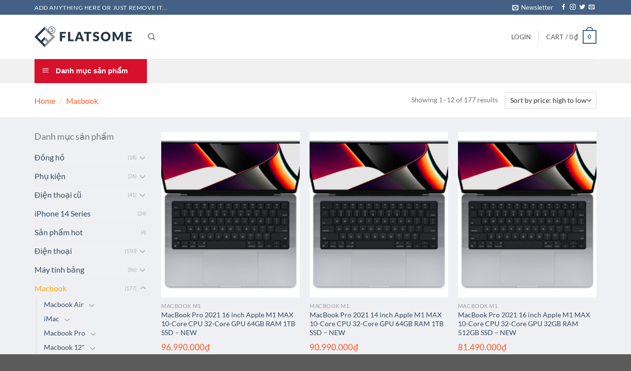

--- FILE ---
content_type: text/html; charset=UTF-8
request_url: https://clevertech.vn/macbook/
body_size: 39085
content:
<!DOCTYPE html><html lang="vi" class="loading-site no-js"><head><meta charset="UTF-8" /><link rel="profile" href="http://gmpg.org/xfn/11" /><link rel="pingback" href="https://clevertech.vn/xmlrpc.php" />  <title>Macbook Archives - CleverTech hệ thống bán lẻ di động chính hãng, uy tín, giá rẻ</title><style id="rocket-critical-css">.coccoc-alo-phone{position:fixed;background-color:transparent;width:100px;height:100px;z-index:200000!important;-webkit-backface-visibility:hidden;-webkit-transform:translateZ(0)}.coccoc-alo-phone.coccoc-alo-show{display:none}.coccoc-alo-ph-circle{width:100px;height:100px;top:20px;left:20px;position:absolute;background-color:transparent;-webkit-border-radius:100%;-moz-border-radius:100%;border-radius:100%;border:2px solid rgba(30,30,30,0.4);border:2px solid #bfebfc9;opacity:.1;-webkit-animation:coccoc-alo-circle-anim 1.2s infinite ease-in-out;-moz-animation:coccoc-alo-circle-anim 1.2s infinite ease-in-out;-ms-animation:coccoc-alo-circle-anim 1.2s infinite ease-in-out;-o-animation:coccoc-alo-circle-anim 1.2s infinite ease-in-out;animation:coccoc-alo-circle-anim 1.2s infinite ease-in-out;-webkit-transform-origin:50% 50%;-moz-transform-origin:50% 50%;-ms-transform-origin:50% 50%;-o-transform-origin:50% 50%;transform-origin:50% 50%}.coccoc-alo-phone.coccoc-alo-green .coccoc-alo-ph-circle{border-color:#F20000;border-color:#bfebfc 9;opacity:.5}.coccoc-alo-ph-circle-fill{width:80px;height:80px;top:30px;left:30px;position:absolute;background-color:#000;-webkit-border-radius:100%;-moz-border-radius:100%;border-radius:100%;border:2px solid transparent;opacity:.1;-webkit-animation:coccoc-alo-circle-fill-anim 2.3s infinite ease-in-out;-moz-animation:coccoc-alo-circle-fill-anim 2.3s infinite ease-in-out;-ms-animation:coccoc-alo-circle-fill-anim 2.3s infinite ease-in-out;-o-animation:coccoc-alo-circle-fill-anim 2.3s infinite ease-in-out;animation:coccoc-alo-circle-fill-anim 2.3s infinite ease-in-out;-webkit-transform-origin:50% 50%;-moz-transform-origin:50% 50%;-ms-transform-origin:50% 50%;-o-transform-origin:50% 50%;transform-origin:50% 50%}.coccoc-alo-phone.coccoc-alo-green .coccoc-alo-ph-circle-fill{background-color:rgba(242,223,0,0.85);background-color:#a6e3fa 9;opacity:.75!important}.coccoc-alo-ph-img-circle{width:60px;height:60px;top:40px;left:40px;position:absolute;-webkit-border-radius:100%;-moz-border-radius:100%;border-radius:100%;border:2px solid transparent;opacity:.7;-webkit-animation:coccoc-alo-circle-img-anim 1s infinite ease-in-out;-moz-animation:coccoc-alo-circle-img-anim 1s infinite ease-in-out;-ms-animation:coccoc-alo-circle-img-anim 1s infinite ease-in-out;-o-animation:coccoc-alo-circle-img-anim 1s infinite ease-in-out;animation:coccoc-alo-circle-img-anim 1s infinite ease-in-out;-webkit-transform-origin:50% 50%;-moz-transform-origin:50% 50%;-ms-transform-origin:50% 50%;-o-transform-origin:50% 50%;transform-origin:50% 50%}.coccoc-alo-phone.coccoc-alo-green .coccoc-alo-ph-img-circle{background-color:#00aff2;background-color:#F20000}@-moz-keyframes coccoc-alo-circle-anim{0%{-moz-transform:rotate(0) scale(.5) skew(1deg);opacity:.1;-moz-opacity:.1;-webkit-opacity:.1;-o-opacity:.1}30%{-moz-transform:rotate(0) scale(.7) skew(1deg);opacity:.5;-moz-opacity:.5;-webkit-opacity:.5;-o-opacity:.5}100%{-moz-transform:rotate(0) scale(1) skew(1deg);opacity:.6;-moz-opacity:.6;-webkit-opacity:.6;-o-opacity:.1}}@-webkit-keyframes coccoc-alo-circle-anim{0%{-webkit-transform:rotate(0) scale(.5) skew(1deg);-webkit-opacity:.1}30%{-webkit-transform:rotate(0) scale(.7) skew(1deg);-webkit-opacity:.5}100%{-webkit-transform:rotate(0) scale(1) skew(1deg);-webkit-opacity:.1}}@-o-keyframes coccoc-alo-circle-anim{0%{-o-transform:rotate(0) kscale(.5) skew(1deg);-o-opacity:.1}30%{-o-transform:rotate(0) scale(.7) skew(1deg);-o-opacity:.5}100%{-o-transform:rotate(0) scale(1) skew(1deg);-o-opacity:.1}}@-moz-keyframes coccoc-alo-circle-fill-anim{0%{-moz-transform:rotate(0) scale(.7) skew(1deg);opacity:.2}50%{-moz-transform:rotate(0) -moz-scale(1) skew(1deg);opacity:.2}100%{-moz-transform:rotate(0) scale(.7) skew(1deg);opacity:.2}}@-webkit-keyframes coccoc-alo-circle-fill-anim{0%{-webkit-transform:rotate(0) scale(.7) skew(1deg);opacity:.2}50%{-webkit-transform:rotate(0) scale(1) skew(1deg);opacity:.2}100%{-webkit-transform:rotate(0) scale(.7) skew(1deg);opacity:.2}}@-o-keyframes coccoc-alo-circle-fill-anim{0%{-o-transform:rotate(0) scale(.7) skew(1deg);opacity:.2}50%{-o-transform:rotate(0) scale(1) skew(1deg);opacity:.2}100%{-o-transform:rotate(0) scale(.7) skew(1deg);opacity:.2}}@-moz-keyframes coccoc-alo-circle-img-anim{0%{transform:rotate(0) scale(1) skew(1deg)}10%{-moz-transform:rotate(-25deg) scale(1) skew(1deg)}20%{-moz-transform:rotate(25deg) scale(1) skew(1deg)}30%{-moz-transform:rotate(-25deg) scale(1) skew(1deg)}40%{-moz-transform:rotate(25deg) scale(1) skew(1deg)}50%{-moz-transform:rotate(0) scale(1) skew(1deg)}100%{-moz-transform:rotate(0) scale(1) skew(1deg)}}@-webkit-keyframes coccoc-alo-circle-img-anim{0%{-webkit-transform:rotate(0) scale(1) skew(1deg)}10%{-webkit-transform:rotate(-25deg) scale(1) skew(1deg)}20%{-webkit-transform:rotate(25deg) scale(1) skew(1deg)}30%{-webkit-transform:rotate(-25deg) scale(1) skew(1deg)}40%{-webkit-transform:rotate(25deg) scale(1) skew(1deg)}50%{-webkit-transform:rotate(0) scale(1) skew(1deg)}100%{-webkit-transform:rotate(0) scale(1) skew(1deg)}}@-o-keyframes coccoc-alo-circle-img-anim{0%{-o-transform:rotate(0) scale(1) skew(1deg)}10%{-o-transform:rotate(-25deg) scale(1) skew(1deg)}20%{-o-transform:rotate(25deg) scale(1) skew(1deg)}30%{-o-transform:rotate(-25deg) scale(1) skew(1deg)}40%{-o-transform:rotate(25deg) scale(1) skew(1deg)}50%{-o-transform:rotate(0) scale(1) skew(1deg)}100%{-o-transform:rotate(0) scale(1) skew(1deg)}}@-moz-keyframes coccoc-alo-circle-anim{0%{transform:rotate(0) scale(.5) skew(1deg);opacity:.1}30%{transform:rotate(0) scale(.7) skew(1deg);opacity:.5}100%{transform:rotate(0) scale(1) skew(1deg);opacity:.1}}@-webkit-keyframes coccoc-alo-circle-anim{0%{transform:rotate(0) scale(.5) skew(1deg);opacity:.1}30%{transform:rotate(0) scale(.7) skew(1deg);opacity:.5}100%{transform:rotate(0) scale(1) skew(1deg);opacity:.1}}@-o-keyframes coccoc-alo-circle-anim{0%{transform:rotate(0) scale(.5) skew(1deg);opacity:.1}30%{transform:rotate(0) scale(.7) skew(1deg);opacity:.5}100%{transform:rotate(0) scale(1) skew(1deg);opacity:.1}}@keyframes coccoc-alo-circle-anim{0%{transform:rotate(0) scale(.5) skew(1deg);opacity:.1}30%{transform:rotate(0) scale(.7) skew(1deg);opacity:.5}100%{transform:rotate(0) scale(1) skew(1deg);opacity:.1}}@-moz-keyframes coccoc-alo-circle-fill-anim{0%{transform:rotate(0) scale(.7) skew(1deg);opacity:.2}50%{transform:rotate(0) scale(1) skew(1deg);opacity:.2}100%{transform:rotate(0) scale(.7) skew(1deg);opacity:.2}}@-webkit-keyframes coccoc-alo-circle-fill-anim{0%{transform:rotate(0) scale(.7) skew(1deg);opacity:.2}50%{transform:rotate(0) scale(1) skew(1deg);opacity:.2}100%{transform:rotate(0) scale(.7) skew(1deg);opacity:.2}}@-o-keyframes coccoc-alo-circle-fill-anim{0%{transform:rotate(0) scale(.7) skew(1deg);opacity:.2}50%{transform:rotate(0) scale(1) skew(1deg);opacity:.2}100%{transform:rotate(0) scale(.7) skew(1deg);opacity:.2}}@keyframes coccoc-alo-circle-fill-anim{0%{transform:rotate(0) scale(.7) skew(1deg);opacity:.2}50%{transform:rotate(0) scale(1) skew(1deg);opacity:.2}100%{transform:rotate(0) scale(.7) skew(1deg);opacity:.2}}@-moz-keyframes coccoc-alo-circle-img-anim{0%{transform:rotate(0) scale(1) skew(1deg)}10%{transform:rotate(-25deg) scale(1) skew(1deg)}20%{transform:rotate(25deg) scale(1) skew(1deg)}30%{transform:rotate(-25deg) scale(1) skew(1deg)}40%{transform:rotate(25deg) scale(1) skew(1deg)}50%{transform:rotate(0) scale(1) skew(1deg)}100%{transform:rotate(0) scale(1) skew(1deg)}}@-webkit-keyframes coccoc-alo-circle-img-anim{0%{transform:rotate(0) scale(1) skew(1deg)}10%{transform:rotate(-25deg) scale(1) skew(1deg)}20%{transform:rotate(25deg) scale(1) skew(1deg)}30%{transform:rotate(-25deg) scale(1) skew(1deg)}40%{transform:rotate(25deg) scale(1) skew(1deg)}50%{transform:rotate(0) scale(1) skew(1deg)}100%{transform:rotate(0) scale(1) skew(1deg)}}@-o-keyframes coccoc-alo-circle-img-anim{0%{transform:rotate(0) scale(1) skew(1deg)}10%{transform:rotate(-25deg) scale(1) skew(1deg)}20%{transform:rotate(25deg) scale(1) skew(1deg)}30%{transform:rotate(-25deg) scale(1) skew(1deg)}40%{transform:rotate(25deg) scale(1) skew(1deg)}50%{transform:rotate(0) scale(1) skew(1deg)}100%{transform:rotate(0) scale(1) skew(1deg)}}@keyframes coccoc-alo-circle-img-anim{0%{transform:rotate(0) scale(1) skew(1deg)}10%{transform:rotate(-25deg) scale(1) skew(1deg)}20%{transform:rotate(25deg) scale(1) skew(1deg)}30%{transform:rotate(-25deg) scale(1) skew(1deg)}40%{transform:rotate(25deg) scale(1) skew(1deg)}50%{transform:rotate(0) scale(1) skew(1deg)}100%{transform:rotate(0) scale(1) skew(1deg)}}.woof_products_top_panel{overflow:hidden;line-height:32px;margin:5px 0 15px 0;display:none;position:relative;z-index:99}.woof_edit_view{position:relative;float:right;clear:both;opacity:0.7;z-index:9999;margin-top:-20px}.woof_container_overlay_item{display:none;color:red;padding:4px}.woocommerce-ordering{position:relative;z-index:999}.woof_sid_widget .woof_edit_view{display:none}html{-ms-text-size-adjust:100%;-webkit-text-size-adjust:100%;font-family:sans-serif}body{margin:0}aside,header,main,nav{display:block}a{background-color:transparent}strong{font-weight:inherit;font-weight:bolder}img{border-style:none}svg:not(:root){overflow:hidden}button,input,select{font:inherit}button,input,select{overflow:visible}button,select{text-transform:none}[type=submit],button{-webkit-appearance:button}button::-moz-focus-inner,input::-moz-focus-inner{border:0;padding:0}button:-moz-focusring,input:-moz-focusring{outline:1px dotted ButtonText}[type=checkbox]{box-sizing:border-box;padding:0}[type=search]{-webkit-appearance:textfield}[type=search]::-webkit-search-cancel-button,[type=search]::-webkit-search-decoration{-webkit-appearance:none}*,:after,:before,html{box-sizing:border-box}html{background-attachment:fixed}body{-webkit-font-smoothing:antialiased;-moz-osx-font-smoothing:grayscale;color:#777}img{display:inline-block;height:auto;max-width:100%;vertical-align:middle}a,button,input{touch-action:manipulation}.col{margin:0;padding:0 15px 30px;position:relative;width:100%}.col-inner{background-position:50% 50%;background-repeat:no-repeat;background-size:cover;flex:1 0 auto;margin-left:auto;margin-right:auto;position:relative;width:100%}@media screen and (min-width:850px){.col:first-child .col-inner{margin-left:auto;margin-right:0}.col+.col .col-inner{margin-left:0;margin-right:auto}}@media screen and (max-width:849px){.col{padding-bottom:30px}}.small-columns-2>.col{flex-basis:50%;max-width:50%}@media screen and (min-width:550px){.medium-columns-3>.col{flex-basis:33.3333333333%;max-width:33.3333333333%}}@media screen and (min-width:850px){.large-3{flex-basis:25%;max-width:25%}.large-9{flex-basis:75%;max-width:75%}.large-columns-3>.col{flex-basis:33.3333333333%;max-width:33.3333333333%}}.container,.row{margin-left:auto;margin-right:auto;width:100%}.container{padding-left:15px;padding-right:15px}.container,.row{max-width:1080px}.row.row-small{max-width:1065px}.flex-row{align-items:center;display:flex;flex-flow:row nowrap;justify-content:space-between;width:100%}.flex-row-col{display:flex;flex-direction:column;justify-content:flex-start}.header .flex-row{height:100%}.flex-col{max-height:100%}.flex-grow{-ms-flex-negative:1;-ms-flex-preferred-size:auto!important;flex:1}.flex-center{margin:0 auto}.flex-left{margin-right:auto}.flex-right{margin-left:auto}@media (max-width:849px){.medium-flex-wrap{flex-flow:column wrap}.medium-flex-wrap .flex-col{flex-grow:0;padding-bottom:5px;padding-top:5px;width:100%}}@media (-ms-high-contrast:none){.nav>li>a>i{top:-1px}}.row{display:flex;flex-flow:row wrap;width:100%}.row .row:not(.row-collapse){margin-left:-15px;margin-right:-15px;padding-left:0;padding-right:0;width:auto}.row .row-small:not(.row-collapse){margin-bottom:0;margin-left:-10px;margin-right:-10px}.row-small>.col{margin-bottom:0;padding:0 9.8px 19.6px}.nav-dropdown{background-color:#fff;color:#777;display:table;left:-99999px;margin:0;max-height:0;min-width:260px;opacity:0;padding:20px 0;position:absolute;text-align:left;visibility:hidden;z-index:9}.nav-dropdown:after{clear:both;content:"";display:block;height:0;visibility:hidden}.nav-dropdown li{display:block;margin:0;vertical-align:top}.nav-dropdown>li.html{min-width:260px}.nav-dropdown-default{padding:20px}.nav-dropdown-has-arrow li.has-dropdown:after,.nav-dropdown-has-arrow li.has-dropdown:before{border:solid transparent;bottom:-2px;content:"";height:0;left:50%;opacity:0;position:absolute;width:0;z-index:10}.nav-dropdown-has-arrow li.has-dropdown:after{border-color:hsla(0,0%,87%,0) hsla(0,0%,87%,0) #fff;border-width:8px;margin-left:-8px}.nav-dropdown-has-arrow li.has-dropdown:before{border-width:11px;margin-left:-11px;z-index:-999}.nav-dropdown-has-shadow .nav-dropdown{box-shadow:1px 1px 15px rgba(0,0,0,.15)}.nav-dropdown-has-arrow.nav-dropdown-has-border li.has-dropdown:before{border-bottom-color:#ddd}.nav-dropdown-has-border .nav-dropdown{border:2px solid #ddd}.nav p{margin:0;padding-bottom:0}.nav{margin:0;padding:0}.nav{align-items:center;display:flex;flex-flow:row wrap;width:100%}.nav,.nav>li{position:relative}.nav>li{display:inline-block;list-style:none;margin:0 7px;padding:0}.nav>li>a{align-items:center;display:inline-flex;flex-wrap:wrap;padding:10px 0}.nav.nav-small>li>a{font-weight:400;padding-bottom:5px;padding-top:5px;vertical-align:top}.nav-small.nav>li.html{font-size:.75em}.nav-center{justify-content:center}.nav-left{justify-content:flex-start}.nav-right{justify-content:flex-end}@media (max-width:849px){.medium-nav-center{justify-content:center}}.nav>li>a{color:hsla(0,0%,40%,.85)}.nav li:first-child{margin-left:0!important}.nav li:last-child{margin-right:0!important}.nav-uppercase>li>a{font-weight:bolder;letter-spacing:.02em;text-transform:uppercase}@media (min-width:850px){.nav-divided>li{margin:0 .7em}}li.html form,li.html input{margin:0}.nav.nav-vertical{flex-flow:column}.nav.nav-vertical li{list-style:none;margin:0;width:100%}.nav-vertical>li{align-items:center;display:flex;flex-flow:row wrap}.nav-vertical>li>a{align-items:center;display:flex;flex-grow:1;width:auto}.nav-vertical>li.html{padding-bottom:1em;padding-top:1em}.nav-sidebar.nav-vertical>li+li{border-top:1px solid #ececec}.nav-vertical>li+li{border-top:1px solid #ececec}.nav-vertical .social-icons{display:block;width:100%}.badge-container{margin:30px 0 0}.banner{background-color:var(--fs-color-primary);min-height:30px;position:relative;width:100%}.banner-bg{overflow:hidden}.banner-layers{height:100%;max-height:100%;position:relative}@media (max-width:549px){.banner-layers{-webkit-overflow-scrolling:touch;overflow:auto}}.banner-layers>*{position:absolute!important}.box{margin:0 auto;position:relative;width:100%}.box a{display:inline-block}.box-image>div>a{display:block}.box-text{font-size:.9em;padding-bottom:1.4em;padding-top:.7em;position:relative;width:100%}@media (max-width:549px){.box-text{font-size:85%}}.box-image{height:auto;margin:0 auto;overflow:hidden;position:relative}.box-image img{margin:0 auto;max-width:100%;width:100%}.button,button{background-color:transparent;border:1px solid transparent;border-radius:0;box-sizing:border-box;color:currentColor;display:inline-block;font-size:.97em;font-weight:bolder;letter-spacing:.03em;line-height:2.4em;margin-right:1em;margin-top:0;max-width:100%;min-height:2.5em;padding:0 1.2em;position:relative;text-align:center;text-decoration:none;text-rendering:optimizeLegibility;text-shadow:none;text-transform:uppercase;vertical-align:middle}.button.is-outline{line-height:2.19em}.button{background-color:var(--fs-color-primary);border-color:rgba(0,0,0,.05);color:#fff}.button.is-outline{background-color:transparent;border:2px solid}.is-outline{color:silver}.primary{background-color:var(--fs-color-primary)}.secondary{background-color:var(--fs-color-secondary)}.text-center .button:first-of-type{margin-left:0!important}.text-center .button:last-of-type{margin-right:0!important}.flex-col .button,.flex-col button,.flex-col input{margin-bottom:0}.is-divider{background-color:rgba(0,0,0,.1);display:block;height:3px;margin:1em 0;max-width:30px;width:100%}.widget .is-divider{margin-top:.66em}form{margin-bottom:0}input[type=password],input[type=search],input[type=text],select{background-color:#fff;border:1px solid #ddd;border-radius:0;box-shadow:inset 0 1px 2px rgba(0,0,0,.1);box-sizing:border-box;color:#333;font-size:.97em;height:2.507em;max-width:100%;padding:0 .75em;vertical-align:middle;width:100%}@media (max-width:849px){input[type=password],input[type=search],input[type=text],select{font-size:1rem}}input[type=search],input[type=text]{-webkit-appearance:none;-moz-appearance:none;appearance:none}label{display:block;font-size:.9em;font-weight:700;margin-bottom:.4em}input[type=checkbox]{display:inline;font-size:16px;margin-right:10px}select{-webkit-appearance:none;-moz-appearance:none;background-color:#fff;background-image:url("data:image/svg+xml;charset=utf8, %3Csvg xmlns='http://www.w3.org/2000/svg' width='24' height='24' viewBox='0 0 24 24' fill='none' stroke='%23333' stroke-width='2' stroke-linecap='round' stroke-linejoin='round' class='feather feather-chevron-down'%3E%3Cpolyline points='6 9 12 15 18 9'%3E%3C/polyline%3E%3C/svg%3E");background-position:right .45em top 50%;background-repeat:no-repeat;background-size:auto 16px;border-radius:0;box-shadow:inset 0 -1.4em 1em 0 rgba(0,0,0,.02);display:block;padding-right:1.4em}@media (-ms-high-contrast:none),screen and (-ms-high-contrast:active){select::-ms-expand{display:none}}i[class^=icon-]{speak:none!important;display:inline-block;font-display:block;font-family:fl-icons!important;font-style:normal!important;font-variant:normal!important;font-weight:400!important;line-height:1.2;margin:0;padding:0;position:relative;text-transform:none!important}.button i,button i{top:-1.5px;vertical-align:middle}a.icon:not(.button){font-family:sans-serif;font-size:1.2em;margin-left:.25em;margin-right:.25em}.header a.icon:not(.button){margin-left:.3em;margin-right:.3em}.header .nav-small a.icon:not(.button){font-size:1em}.button.icon{display:inline-block;margin-left:.12em;margin-right:.12em;min-width:2.5em;padding-left:.6em;padding-right:.6em}.button.icon i{font-size:1.2em}.button.icon.circle{padding-left:0;padding-right:0}.button.icon.circle>i{margin:0 8px}.button.icon.circle>i:only-child{margin:0}.nav>li>a>i{font-size:20px;vertical-align:middle}.nav>li>a>i+span{margin-left:5px}.nav-small>li>a>i{font-size:1em}.nav>li>a>i.icon-search{font-size:1.2em}.nav>li>a>i.icon-menu{font-size:1.9em}.nav>li.has-icon>a>i{min-width:1em}.nav-vertical>li>a>i{font-size:16px;opacity:.6}.image-icon{display:inline-block;height:auto;position:relative;vertical-align:middle}span+.image-icon{margin-left:10px}img{opacity:1}.overlay{background-color:rgba(0,0,0,.15);height:100%;left:-1px;right:-1px;top:0}.overlay{bottom:0;position:absolute}img.back-image{bottom:0;font-family:"object-fit:cover;";height:100%;left:0;-o-object-fit:cover;object-fit:cover;-o-object-position:50% 50%;object-position:50% 50%;position:absolute;right:0;top:0;width:100%}.image-tools{padding:10px;position:absolute}.image-tools a:last-child{margin-bottom:0}.image-tools.bottom.left{padding-right:0;padding-top:0}.image-tools.top.right{padding-bottom:0;padding-left:0}@media only screen and (max-device-width:1024px){.image-tools{opacity:1!important;padding:5px}}.lightbox-content{background-color:#fff;box-shadow:3px 3px 20px 0 rgba(0,0,0,.15);margin:0 auto;max-width:875px;position:relative}.lightbox-content .lightbox-inner{padding:30px 20px}.mfp-hide{display:none!important}label{color:#222}.text-box{max-height:100%}.text-box .text-box-content{backface-visibility:hidden;position:relative;z-index:10}a{color:var(--fs-experimental-link-color);text-decoration:none}a.plain{color:currentColor}ul{list-style:disc}ul{margin-top:0;padding:0}ul ul{margin:1.5em 0 1.5em 3em}li{margin-bottom:.6em}.col-inner ul li{margin-left:1.3em}.button,button,input,select{margin-bottom:1em}form,p,ul{margin-bottom:1.3em}form p{margin-bottom:.5em}body{line-height:1.6}h3{color:#555;margin-bottom:.5em;margin-top:0;text-rendering:optimizeSpeed;width:100%}h3{font-size:1.25em}@media (max-width:549px){h3{font-size:1em}}p{margin-top:0}p.lead{font-size:1.3em}.uppercase,span.widget-title{letter-spacing:.05em;line-height:1.05;text-transform:uppercase}span.widget-title{font-size:1em;font-weight:600}.is-normal{font-weight:400}.uppercase{line-height:1.2;text-transform:uppercase}.is-large{font-size:1.15em}.is-small{font-size:.8em}.is-smaller{font-size:.75em}@media (max-width:549px){.is-large{font-size:1em}}.box-text a:not(.button){line-height:1.3;margin-bottom:.1em;margin-top:.1em}.box-text p{margin-bottom:.1em;margin-top:.1em}.banner h3{font-size:2em}.banner h3{font-weight:400;line-height:1;margin-bottom:.2em;margin-top:.2em;padding:0}.banner p{margin-bottom:1em;margin-top:1em;padding:0}.nav>li>a{font-size:.8em}.nav>li.html{font-size:.85em}.container:after,.row:after{clear:both;content:"";display:table}@media (max-width:549px){.hide-for-small{display:none!important}}@media (min-width:850px){.show-for-medium{display:none!important}}@media (max-width:849px){.hide-for-medium{display:none!important}.medium-text-center{float:none!important;text-align:center!important;width:100%!important}}.full-width{display:block;max-width:100%!important;padding-left:0!important;padding-right:0!important;width:100%!important}.mb-0{margin-bottom:0!important}.ml-0{margin-left:0!important}.pb{padding-bottom:30px}.pt{padding-top:30px}.inner-padding{padding:30px}.text-left{text-align:left}.text-center{text-align:center}.text-center .is-divider,.text-center>div{margin-left:auto;margin-right:auto}.relative{position:relative!important}.absolute{position:absolute!important}.fixed{position:fixed!important;z-index:12}.top{top:0}.right{right:0}.left{left:0}.bottom,.fill{bottom:0}.fill{height:100%;left:0;margin:0!important;padding:0!important;position:absolute;right:0;top:0}.circle{border-radius:999px!important;-o-object-fit:cover;object-fit:cover}.z-1{z-index:21}.z-top{z-index:9995}.flex{display:flex}.inline-block{display:inline-block}.no-text-overflow{overflow:hidden;text-overflow:ellipsis;white-space:nowrap}.op-7{opacity:.7}.no-scrollbar{-ms-overflow-style:-ms-autohiding-scrollbar;scrollbar-width:none}.no-scrollbar::-webkit-scrollbar{height:0!important;width:0!important}.screen-reader-text{clip:rect(1px,1px,1px,1px);height:1px;overflow:hidden;position:absolute!important;width:1px}@media screen and (max-width:549px){.x10{left:10%}.y50{top:50.3%;transform:translateY(-50%)}}@media screen and (min-width:550px)and (max-width:849px){.md-x10{left:10%}.md-y50{top:50%;transform:translateY(-50%)!important}}@media screen and (min-width:850px){.lg-x10{left:10%}.lg-y50{top:50%;transform:translateY(-50%)!important}}.res-text{font-size:11px}@media screen and (min-width:550px){.res-text{font-size:1.8vw}}@media screen and (min-width:850px){.res-text{font-size:16px}}@media (prefers-reduced-motion:no-preference){[data-animate]{animation-fill-mode:forwards;-webkit-backface-visibility:hidden;opacity:0!important;will-change:filter,transform,opacity}[data-animate]:not([data-animate-transform]){transform:none!important}[data-animate=fadeInUp]{transform:translate3d(0,70px,0)}}.is-border{border:1px solid #ececec;border-radius:0;bottom:0;left:0;margin:0;position:absolute;right:0;top:0}.is-dashed{border-style:dashed}.hover-slide-in,.show-on-hover{filter:blur(0);opacity:0}.hover-slide-in{transform:translateY(100%) translateZ(0)}@media (prefers-reduced-motion){.hover-slide-in{transform:translateZ(0)}}.dark,.dark p{color:#f1f1f1}.dark h3{color:#fff}.nav-dark .nav>li>a{color:hsla(0,0%,100%,.8)}.nav-dark .nav>li.html{color:#fff}:root{--flatsome-scroll-padding-top:calc(var(--flatsome--header--sticky-height, 0px) + var(--wp-admin--admin-bar--height, 0px))}html{overflow-x:hidden;scroll-padding-top:var(--flatsome-scroll-padding-top)}@supports (overflow:clip){body{overflow-x:clip}}#main,#wrapper{background-color:#fff;position:relative}.header,.header-wrapper{background-position:50% 0;background-size:cover;position:relative;width:100%;z-index:1001}.header-bg-color{background-color:hsla(0,0%,100%,.9)}.header-top{align-items:center;display:flex;flex-wrap:no-wrap}.header-bg-color,.header-bg-image{background-position:50% 0}.header-top{background-color:var(--fs-color-primary);min-height:20px;position:relative;z-index:11}.header-main{position:relative;z-index:10}.top-divider{border-top:1px solid;margin-bottom:-1px;opacity:.1}.nav>li.header-divider{border-left:1px solid rgba(0,0,0,.1);height:30px;margin:0 7.5px;position:relative;vertical-align:middle}.widget{margin-bottom:1.5em}.widget ul{margin:0}.widget li{list-style:none}.widget>ul>li{list-style:none;margin:0;text-align:left}.widget>ul>li li{list-style:none}.widget>ul>li>a{display:inline-block;flex:1;padding:6px 0}.widget>ul>li:before{display:inline-block;font-family:fl-icons;margin-right:6px;opacity:.6}.widget>ul>li li>a{display:inline-block;font-size:.9em;padding:3px 0}.widget>ul>li+li{border-top:1px solid #ececec}.widget>ul>li ul{border-left:1px solid #ddd;display:none;margin:0 0 10px 3px;padding-left:15px;width:100%}.widget>ul>li ul li{border:0;margin:0}.widget>ul>li .count{font-size:.7em;line-height:3em;opacity:.5}.widget .current-cat-parent>ul{display:block}.widget .current-cat>a{color:#000;font-weight:bolder}.breadcrumbs{color:#222;font-weight:700;letter-spacing:0;padding:0}.breadcrumbs .divider{font-weight:300;margin:0 .3em;opacity:.35;position:relative;top:0}.breadcrumbs a{color:hsla(0,0%,40%,.7);font-weight:400}.breadcrumbs a:first-of-type{margin-left:0}html{background-color:#5b5b5b}.back-to-top{bottom:20px;margin:0;opacity:0;right:20px;transform:translateY(30%)}.logo{line-height:1;margin:0}.logo a{color:var(--fs-color-primary);display:block;font-size:32px;font-weight:bolder;margin:0;text-decoration:none;text-transform:uppercase}.logo img{display:block;width:auto}.header-logo-dark{display:none!important}.logo-left .logo{margin-left:0;margin-right:30px}@media screen and (max-width:849px){.header-inner .nav{flex-wrap:nowrap}.medium-logo-center .flex-left{flex:1 1 0;order:1}.medium-logo-center .logo{margin:0 15px;order:2;text-align:center}.medium-logo-center .logo img{margin:0 auto}.medium-logo-center .flex-right{flex:1 1 0;order:3}}.page-title{position:relative}.page-title-inner{min-height:60px;padding-top:20px;position:relative}.page-title-inner form,.page-title-inner p,.page-title-inner select{margin-bottom:0;margin-top:0}.sidebar-menu .search-form{display:block!important}.searchform-wrapper form{margin-bottom:0}.sidebar-menu .search-form{padding:5px 0;width:100%}.searchform-wrapper:not(.form-flat) .submit-button{border-bottom-left-radius:0!important;border-top-left-radius:0!important}.searchform{position:relative}.searchform .button.icon{margin:0}.searchform .button.icon i{font-size:1.2em}.searchform-wrapper{width:100%}@media (max-width:849px){.searchform-wrapper{font-size:1rem}}.header .search-form .live-search-results{background-color:hsla(0,0%,100%,.95);box-shadow:0 0 10px 0 rgba(0,0,0,.1);color:#111;left:0;position:absolute;right:0;text-align:left;top:105%}.header li .html .live-search-results{background-color:transparent;box-shadow:none;position:relative;top:0}.icon-menu:before{content:""}.icon-equalizer:before{content:""}.icon-angle-up:before{content:""}.icon-twitter:before{content:""}.icon-envelop:before{content:""}.icon-facebook:before{content:""}.icon-instagram:before{content:""}.icon-search:before{content:""}.social-icons{color:#999;display:inline-block;font-size:.85em;vertical-align:middle}.html .social-icons{font-size:1em}.social-icons i{min-width:1em}.nav-dark .social-icons{color:#fff}.category-page-row{padding-top:30px}.woocommerce-result-count{display:inline-block;margin:0 1em 0 auto}.woocommerce-ordering,.woocommerce-ordering select{display:inline-block;margin:5px 0}.grid-tools{backface-visibility:hidden;display:flex;margin-bottom:-1px;padding:0!important;white-space:nowrap;width:100%}.grid-tools a{background-color:var(--fs-color-primary);color:#f1f1f1;display:block;font-size:.85em;font-weight:700;opacity:.95;padding:.4em 0 .5em;text-overflow:ellipsis;text-transform:uppercase;width:100%}@media (max-width:849px){.category-filter-row{padding:10px 0}}.filter-button{display:inline-block;margin-top:.5em}.widget_product_categories>ul>li{align-items:center;display:flex;flex-flow:row wrap}.widget_product_categories>ul>li span{font-size:.85em;opacity:.4}.widget_product_categories>ul>li ul span.count{display:none}.woocommerce-form-login .button{margin-bottom:0}.form-row-wide{clear:both}.woocommerce-form input[type=password]{padding:0 2em 0 .75em}#login-form-popup .woocommerce-form{margin-bottom:0}#login-form-popup .account-container.lightbox-inner>.account-login-inner{padding-left:15px;padding-right:15px}.price{line-height:1}.price-wrapper .price{display:block}span.amount{color:#111;font-weight:700;white-space:nowrap}.header-cart-title span.amount{color:currentColor}.cart-icon,.cart-icon strong{display:inline-block}.cart-icon strong{border:2px solid var(--fs-color-primary);border-radius:0;color:var(--fs-color-primary);font-family:Helvetica,Arial,Sans-serif;font-size:1em;font-weight:700;height:2.2em;line-height:1.9em;margin:.3em 0;position:relative;text-align:center;vertical-align:middle;width:2.2em}.cart-icon strong:after{border:2px solid var(--fs-color-primary);border-bottom:0;border-top-left-radius:99px;border-top-right-radius:99px;bottom:100%;content:" ";height:8px;left:50%;margin-bottom:0;margin-left:-7px;position:absolute;width:14px}.woocommerce-mini-cart__empty-message{text-align:center}.cart-popup-title>span{display:block;font-size:1.125em}.cart-popup-inner{display:flex;flex-direction:column;padding-bottom:0}.cart-popup-inner>:last-child{margin-bottom:30px}.cart-popup-inner .widget_shopping_cart{margin-bottom:0}.cart-popup-inner .widget_shopping_cart,.cart-popup-inner .widget_shopping_cart_content{display:flex;flex:1;flex-direction:column}@media (min-height:500px){.cart-popup-inner--sticky{min-height:calc(100vh - var(--wp-admin--admin-bar--height, 0px))}}.ux-mini-cart-empty{gap:30px;padding:15px 0}.ux-mini-cart-empty .woocommerce-mini-cart__empty-message{margin-bottom:0}</style><link rel="preload" href="https://clevertech.vn/wp-content/cache/min/1/4191e386f3a76bbf006dcac59657f310.css" as="style" onload="this.onload=null;this.rel='stylesheet'" data-minify="1" /><meta name='robots' content='max-image-preview:large' /><style>img:is([sizes="auto" i],[sizes^="auto," i]){contain-intrinsic-size:3000px 1500px}</style><meta name="viewport" content="width=device-width, initial-scale=1" /><meta name="robots" content="max-snippet:-1, max-image-preview:large, max-video-preview:-1"/><link rel="canonical" href="https://clevertech.vn/macbook/" /><link rel="next" href="https://clevertech.vn/macbook/page/2/" /><meta property="og:locale" content="vi_VN" /><meta property="og:type" content="object" /><meta property="og:title" content="Macbook Archives - CleverTech hệ thống bán lẻ di động chính hãng, uy tín, giá rẻ" /><meta property="og:url" content="https://clevertech.vn/macbook/" /><meta property="og:site_name" content="CleverTech hệ thống bán lẻ di động chính hãng, uy tín, giá rẻ" /><meta name="twitter:card" content="summary_large_image" /><meta name="twitter:title" content="Macbook Archives - CleverTech hệ thống bán lẻ di động chính hãng, uy tín, giá rẻ" /> <script type='application/ld+json' class='yoast-schema-graph yoast-schema-graph--main'>{"@context":"https://schema.org","@graph":[{"@type":"WebSite","@id":"https://clevertech.vn/#website","url":"https://clevertech.vn/","name":"CleverTech h\u1ec7 th\u1ed1ng b\u00e1n l\u1ebb di \u0111\u1ed9ng ch\u00ednh h\u00e3ng, uy t\u00edn, gi\u00e1 r\u1ebb","inLanguage":"vi","description":"iPhone, iPad ch\u00ednh h\u00e3ng gi\u00e1 r\u1ebb","potentialAction":{"@type":"SearchAction","target":"https://clevertech.vn/?s={search_term_string}","query-input":"required name=search_term_string"}},{"@type":"CollectionPage","@id":"https://clevertech.vn/macbook/#webpage","url":"https://clevertech.vn/macbook/","name":"Macbook Archives - CleverTech h\u1ec7 th\u1ed1ng b\u00e1n l\u1ebb di \u0111\u1ed9ng ch\u00ednh h\u00e3ng, uy t\u00edn, gi\u00e1 r\u1ebb","isPartOf":{"@id":"https://clevertech.vn/#website"},"inLanguage":"vi","breadcrumb":{"@id":"https://clevertech.vn/macbook/#breadcrumb"}},{"@type":"BreadcrumbList","@id":"https://clevertech.vn/macbook/#breadcrumb","itemListElement":[{"@type":"ListItem","position":1,"item":{"@type":"WebPage","@id":"https://clevertech.vn/","url":"https://clevertech.vn/","name":"Trang ch\u1ee7"}},{"@type":"ListItem","position":2,"item":{"@type":"WebPage","@id":"https://clevertech.vn/macbook/","url":"https://clevertech.vn/macbook/","name":"Macbook"}}]}]}</script> <link rel='prefetch' href='https://clevertech.vn/wp-content/themes/flatsome/assets/js/flatsome.js?ver=8e60d746741250b4dd4e' /><link rel='prefetch' href='https://clevertech.vn/wp-content/themes/flatsome/assets/js/chunk.slider.js?ver=3.19.4' /><link rel='prefetch' href='https://clevertech.vn/wp-content/themes/flatsome/assets/js/chunk.popups.js?ver=3.19.4' /><link rel='prefetch' href='https://clevertech.vn/wp-content/themes/flatsome/assets/js/chunk.tooltips.js?ver=3.19.4' /><link rel='prefetch' href='https://clevertech.vn/wp-content/themes/flatsome/assets/js/woocommerce.js?ver=325ad20e90dbc8889310' /><link rel="alternate" type="application/rss+xml" title="Dòng thông tin CleverTech hệ thống bán lẻ di động chính hãng, uy tín, giá rẻ &raquo;" href="https://clevertech.vn/feed/" /><link rel="alternate" type="application/rss+xml" title="CleverTech hệ thống bán lẻ di động chính hãng, uy tín, giá rẻ &raquo; Dòng bình luận" href="https://clevertech.vn/comments/feed/" /><link rel="alternate" type="application/rss+xml" title="Nguồn cấp CleverTech hệ thống bán lẻ di động chính hãng, uy tín, giá rẻ &raquo; Macbook Category" href="https://clevertech.vn/macbook/feed/" /><style id='wp-emoji-styles-inline-css' type='text/css'>img.wp-smiley,img.emoji{display:inline!important;border:none!important;box-shadow:none!important;height:1em!important;width:1em!important;margin:0 0.07em!important;vertical-align:-0.1em!important;background:none!important;padding:0!important}</style><style id='wp-block-library-inline-css' type='text/css'>:root{--wp-admin-theme-color:#007cba;--wp-admin-theme-color--rgb:0,124,186;--wp-admin-theme-color-darker-10:#006ba1;--wp-admin-theme-color-darker-10--rgb:0,107,161;--wp-admin-theme-color-darker-20:#005a87;--wp-admin-theme-color-darker-20--rgb:0,90,135;--wp-admin-border-width-focus:2px;--wp-block-synced-color:#7a00df;--wp-block-synced-color--rgb:122,0,223;--wp-bound-block-color:var(--wp-block-synced-color)}@media (min-resolution:192dpi){:root{--wp-admin-border-width-focus:1.5px}}.wp-element-button{cursor:pointer}:root{--wp--preset--font-size--normal:16px;--wp--preset--font-size--huge:42px}:root .has-very-light-gray-background-color{background-color:#eee}:root .has-very-dark-gray-background-color{background-color:#313131}:root .has-very-light-gray-color{color:#eee}:root .has-very-dark-gray-color{color:#313131}:root .has-vivid-green-cyan-to-vivid-cyan-blue-gradient-background{background:linear-gradient(135deg,#00d084,#0693e3)}:root .has-purple-crush-gradient-background{background:linear-gradient(135deg,#34e2e4,#4721fb 50%,#ab1dfe)}:root .has-hazy-dawn-gradient-background{background:linear-gradient(135deg,#faaca8,#dad0ec)}:root .has-subdued-olive-gradient-background{background:linear-gradient(135deg,#fafae1,#67a671)}:root .has-atomic-cream-gradient-background{background:linear-gradient(135deg,#fdd79a,#004a59)}:root .has-nightshade-gradient-background{background:linear-gradient(135deg,#330968,#31cdcf)}:root .has-midnight-gradient-background{background:linear-gradient(135deg,#020381,#2874fc)}.has-regular-font-size{font-size:1em}.has-larger-font-size{font-size:2.625em}.has-normal-font-size{font-size:var(--wp--preset--font-size--normal)}.has-huge-font-size{font-size:var(--wp--preset--font-size--huge)}.has-text-align-center{text-align:center}.has-text-align-left{text-align:left}.has-text-align-right{text-align:right}#end-resizable-editor-section{display:none}.aligncenter{clear:both}.items-justified-left{justify-content:flex-start}.items-justified-center{justify-content:center}.items-justified-right{justify-content:flex-end}.items-justified-space-between{justify-content:space-between}.screen-reader-text{border:0;clip-path:inset(50%);height:1px;margin:-1px;overflow:hidden;padding:0;position:absolute;width:1px;word-wrap:normal!important}.screen-reader-text:focus{background-color:#ddd;clip-path:none;color:#444;display:block;font-size:1em;height:auto;left:5px;line-height:normal;padding:15px 23px 14px;text-decoration:none;top:5px;width:auto;z-index:100000}html :where(.has-border-color){border-style:solid}html :where([style*=border-top-color]){border-top-style:solid}html :where([style*=border-right-color]){border-right-style:solid}html :where([style*=border-bottom-color]){border-bottom-style:solid}html :where([style*=border-left-color]){border-left-style:solid}html :where([style*=border-width]){border-style:solid}html :where([style*=border-top-width]){border-top-style:solid}html :where([style*=border-right-width]){border-right-style:solid}html :where([style*=border-bottom-width]){border-bottom-style:solid}html :where([style*=border-left-width]){border-left-style:solid}html :where(img[class*=wp-image-]){height:auto;max-width:100%}:where(figure){margin:0 0 1em}html :where(.is-position-sticky){--wp-admin--admin-bar--position-offset:var(--wp-admin--admin-bar--height,0)}@media screen and (max-width:600px){html :where(.is-position-sticky){--wp-admin--admin-bar--position-offset:0}}</style><style id='woocommerce-inline-inline-css' type='text/css'>.woocommerce form .form-row .required{visibility:visible}</style><style id='woo-variation-swatches-inline-css' type='text/css'>.variable-item:not(.radio-variable-item){width:30px;height:30px}.wvs-style-squared .button-variable-item{min-width:30px}.button-variable-item span{font-size:16px}</style><style id='flatsome-main-inline-css' type='text/css'>@font-face{font-family:"fl-icons";font-display:block;src:url(https://clevertech.vn/wp-content/themes/flatsome/assets/css/icons/fl-icons.eot?v=3.19.4);src:url(https://clevertech.vn/wp-content/themes/flatsome/assets/css/icons/fl-icons.eot#iefix?v=3.19.4) format("embedded-opentype"),url(https://clevertech.vn/wp-content/themes/flatsome/assets/css/icons/fl-icons.woff2?v=3.19.4) format("woff2"),url(https://clevertech.vn/wp-content/themes/flatsome/assets/css/icons/fl-icons.ttf?v=3.19.4) format("truetype"),url(https://clevertech.vn/wp-content/themes/flatsome/assets/css/icons/fl-icons.woff?v=3.19.4) format("woff"),url(https://clevertech.vn/wp-content/themes/flatsome/assets/css/icons/fl-icons.svg?v=3.19.4#fl-icons) format("svg")}</style><style id='rocket-lazyload-inline-css' type='text/css'>.rll-youtube-player{position:relative;padding-bottom:56.23%;height:0;overflow:hidden;max-width:100%}.rll-youtube-player iframe{position:absolute;top:0;left:0;width:100%;height:100%;z-index:100;background:0 0}.rll-youtube-player img{bottom:0;display:block;left:0;margin:auto;max-width:100%;width:100%;position:absolute;right:0;top:0;border:none;height:auto;cursor:pointer;-webkit-transition:.4s all;-moz-transition:.4s all;transition:.4s all}.rll-youtube-player img:hover{-webkit-filter:brightness(75%)}.rll-youtube-player .play{height:72px;width:72px;left:50%;top:50%;margin-left:-36px;margin-top:-36px;position:absolute;background:url(https://clevertech.vn/wp-content/plugins/wp-rocket-2/assets/img/youtube.png) no-repeat;cursor:pointer}</style> <script type="text/template" id="tmpl-variation-template"><div class="woocommerce-variation-description">{{{ data.variation.variation_description }}}</div>
	<div class="woocommerce-variation-price">{{{ data.variation.price_html }}}</div>
	<div class="woocommerce-variation-availability">{{{ data.variation.availability_html }}}</div></script> <script type="text/template" id="tmpl-unavailable-variation-template"><p>Sorry, this product is unavailable. Please choose a different combination.</p></script> <script type="text/javascript" src="https://clevertech.vn/wp-content/cache/busting/1/wp-includes/js/jquery/jquery.min-3.7.1.js" id="jquery-core-js"></script> <link rel="https://api.w.org/" href="https://clevertech.vn/wp-json/" /><link rel="EditURI" type="application/rsd+xml" title="RSD" href="https://clevertech.vn/xmlrpc.php?rsd" /><style></style><style>.coccoc-alo-phone.coccoc-alo-green .coccoc-alo-ph-img-circle{background-color:#c00000}.coccoc-alo-phone.coccoc-alo-green.coccoc-alo-hover .coccoc-alo-ph-img-circle,.coccoc-alo-phone.coccoc-alo-green:hover .coccoc-alo-ph-img-circle{background-color:#b60000}@media screen and (max-width:650px){.coccoc-alo-phone.coccoc-alo-show{display:block}}</style><noscript><style>.woocommerce-product-gallery{opacity:1!important}</style></noscript><link rel="icon" href="https://clevertech.vn/wp-content/uploads/2019/09/favicon_cle.ico" sizes="32x32" /><link rel="icon" href="https://clevertech.vn/wp-content/uploads/2019/09/favicon_cle.ico" sizes="192x192" /><link rel="apple-touch-icon" href="https://clevertech.vn/wp-content/uploads/2019/09/favicon_cle.ico" /><meta name="msapplication-TileImage" content="https://clevertech.vn/wp-content/uploads/2019/09/favicon_cle.ico" /><style id="custom-css" type="text/css">:root{--primary-color:#446084;--fs-color-primary:#446084;--fs-color-secondary:#d26e4b;--fs-color-success:#7a9c59;--fs-color-alert:#b20000;--fs-experimental-link-color:#334862;--fs-experimental-link-color-hover:#111}.tooltipster-base{--tooltip-color:#fff;--tooltip-bg-color:#000}.off-canvas-right .mfp-content,.off-canvas-left .mfp-content{--drawer-width:300px}.off-canvas .mfp-content.off-canvas-cart{--drawer-width:360px}.container-width,.full-width .ubermenu-nav,.container,.row{max-width:1170px}.row.row-collapse{max-width:1140px}.row.row-small{max-width:1162.5px}.row.row-large{max-width:1200px}.header-main{height:90px}#logo img{max-height:90px}#logo{width:200px}.header-top{min-height:30px}.transparent .header-main{height:90px}.transparent #logo img{max-height:90px}.has-transparent+.page-title:first-of-type,.has-transparent+#main>.page-title,.has-transparent+#main>div>.page-title,.has-transparent+#main .page-header-wrapper:first-of-type .page-title{padding-top:170px}.header.show-on-scroll,.stuck .header-main{height:70px!important}.stuck #logo img{max-height:70px!important}.header-bottom{background-color:#f1f1f1}@media (max-width:549px){.header-main{height:70px}#logo img{max-height:70px}}body{font-family:Lato,sans-serif}body{font-weight:400;font-style:normal}.nav>li>a{font-family:Lato,sans-serif}.mobile-sidebar-levels-2 .nav>li>ul>li>a{font-family:Lato,sans-serif}.nav>li>a,.mobile-sidebar-levels-2 .nav>li>ul>li>a{font-weight:700;font-style:normal}h1,h2,h3,h4,h5,h6,.heading-font,.off-canvas-center .nav-sidebar.nav-vertical>li>a{font-family:Lato,sans-serif}h1,h2,h3,h4,h5,h6,.heading-font,.banner h1,.banner h2{font-weight:700;font-style:normal}.alt-font{font-family:"Dancing Script",sans-serif}.alt-font{font-weight:400!important;font-style:normal!important}@media screen and (min-width:550px){.products .box-vertical .box-image{min-width:247px!important;width:247px!important}}.nav-vertical-fly-out>li+li{border-top-width:1px;border-top-style:solid}#wide-nav>.flex-row>.flex-left{min-width:270px}#mega-menu-title{padding:12px 0 13px 15px}#mega-menu-wrap{background:#d7102c}#mega_menu>li>a{padding-left:20px}#mega_menu li{border-top:0}.menu-item i._before,.rtl .menu-item i._after{margin-right:12px}#mega_menu>li>a:hover{background:#ff5621;color:#fff}.searchform-wrapper input[type=search]{height:40px;border:0;font-size:13.5px}.searchform-wrapper .searchform .button.icon{height:40px;width:65px;border:3px solid #fff;border-top-right-radius:3px;border-bottom-right-radius:3px;background:#dc0000}.searchform-wrapper .search_categories{font-size:13.5px;height:40px;border:0;border-top-left-radius:3px;border-bottom-left-radius:3px;border-right:1px solid #eaeaea}b,strong{font-weight:500}.header-inner .icon-box-text{padding-left:5px!important}.header-inner .icon-box-img img{padding-top:16px}.top-bar-nav .menu-item i._before{margin-right:5px!important}.top-bar-nav li a{color:#fff!important}#mega_menu{border:0}.slider-section .cot2 .banner-row{margin-top:18px}#mega_menu li a{padding:9.9px 15px}#mega_menu .khuyen-mai-nav a{color:#d7102c}.ban-chay-nhat-tuan .page-subheading{text-align:center;display:inline-block;margin:0 auto;width:100%;font-size:24px;padding:0 0 15px;border-bottom:1px solid #eaeaea;position:relative;color:#ff5622;font-weight:500}.ban-chay-nhat-tuan .page-subheading:before{position:absolute;content:"";height:2px;background:#ff5622;width:80px;bottom:0;right:0;margin:0 auto;left:0}.ban-chay-nhat-tuan .page-subheading img{display:inline-block}.ban-chay-nhat-tuan br{display:none}.slider-section .row .col{padding-bottom:0}.nav-dropdown{border:1px solid #fff;border-radius:3px;font-size:14px;padding:10px}.nav-dropdown-has-arrow li.has-dropdown:before{border-bottom-color:#fff}.product-small .add-to-cart-button a{border-radius:3px;font-weight:400;text-transform:none;font-size:13px;padding:0 12px;line-height:26px;min-height:20px}.product-small .price span.amount{white-space:nowrap;color:#ff5622;font-weight:500;font-size:17px}.product-small .price del span{font-size:12px!important;color:gray!important}.star-rating{font-size:11px}.star-rating:before{color:#ff5622}.ban-chay-nhat-tuan .badge-container{margin:10px!important}.badge{height:35px;width:35px}.badge-inner.on-sale{background-color:#ffba00;border-radius:99px;font-weight:400;font-size:12px}.product-small .box-text .product-title{margin-bottom:10px}.product-small .price{margin-top:10px}.thoi-trang-nam .category-title .left .img-responsive{margin-right:10px}.thoi-trang-nam .category-title .left{margin:0;padding-left:15px;font-size:18px;background:#d60c0c;color:#fff;height:43px;line-height:43px;text-transform:none;border-radius:5px 0 0;font-weight:500}.thoi-trang-nam .cot3 .widget_nav_menu ul li a span,.thoi-trang-nam .tabbed-content .nav li a{font-size:14px}.thoi-trang-nam .category-title .left img{display:inline-block;padding:0 10px 0 20px;margin-top:-5px}.category-title br{display:none}.banner-ngang .section-content .col{padding-bottom:0}#mega_menu li.has-child .sub-menu li.has-child{background:#fff;text-align:left;display:table-cell;white-space:nowrap;width:160px;min-width:160px}#mega_menu li.has-child .sub-menu li.has-child .sub-menu{display:block;margin:15px 0}#mega_menu li.has-child .sub-menu{background:0 0;border:0;box-shadow:0 0 0 gray;margin-top:0!important}#mega_menu li.has-child .sub-menu li{background:#fff;border-bottom:1px solid #f5f5f5}#mega_menu li.has-child .sub-menu li.has-child a{text-transform:uppercase;font-weight:500}#mega_menu li.has-child .sub-menu li.has-child ul li a{text-transform:none;padding:6px 15px;font-weight:400}#mega_menu li.has-child .sub-menu li.has-child ul li{border-bottom:none}.thoi-trang-nam .tieu-de .category-title h2 img{padding-right:10px}.thoi-trang-nam .tieu-de .tabbed-content .nav{height:43px;border-top:1px solid #dc0000;background:#fff}.thoi-trang-nam .tabbed-content .nav{height:43px}.thoi-trang-nam .tabbed-content .nav li{margin-left:15px;margin-right:15px!important}.thoi-trang-nam .tabbed-content .nav li.active a{color:#dc0000}.thoi-trang-nam .tabbed-content .nav li.active a:before{background-color:#dc0000}.thoi-trang-nam .cot3 .widget_nav_menu{margin-left:0}.thoi-trang-nam .cot3 .widget_nav_menu ul li{width:50%;float:left;text-align:center;border:0;margin-top:15px;margin-bottom:15px}.thoi-trang-nam .cot3 .widget_nav_menu ul li a img{display:block;text-align:center;margin:0 auto}.thoi-trang-nam .cot3 .widget_nav_menu ul{background:#fff;margin-top:17px;margin-bottom:15px;border:1px solid #f7f7f7;display:inline-block}.thoi-trang-nam .category-title .left2,.thoi-trang-nam .category-title .left3{line-height:43px;border-radius:5px 0 0;font-weight:500;height:43px;text-transform:none}.thoi-trang-nam .cot3{flex-basis:21%;max-width:100%}.thoi-trang-nam .sub-menu,.thoi-trang-nam .sub-menu2{flex-basis:79%;max-width:100%}.thoi-trang-nam .product-small .add-to-cart-button{margin-top:-150px;position:absolute;display:none}.thoi-trang-nam .product-small .variations_form{display:none!important}.thoi-trang-nam .product-small:hover .add-to-cart-button{display:block;z-index:9999}.thoi-trang-nam .badge-container{margin:10px}.ban-chay-nhat-tuan .row .large-12{padding-bottom:0}.thoi-trang-nam .category-title .left2{margin:0;padding-left:15px;font-size:18px;background:#dc0000;color:#fff}.thoi-trang-nam .category-title .left2 img{display:inline-block;padding:0 10px 0 20px;margin-top:-5px}.thoi-trang-nam .category-title a{color:#fff}.thoi-trang-nam .tieu-de .sub-menu2 .tabbed-content .nav{height:43px;border-top:1px solid #dc0000;background:#fff}.thoi-trang-nam .sub-menu2 .tabbed-content .nav li.active a:before{background-color:#dc0000}.thoi-trang-nam .sub-menu2 .tabbed-content .nav li.active a{color:#dc0000}.thoi-trang-nam .category-title .left3{margin:0;padding-left:15px;font-size:18px;background:#dc0000;color:#fff}.thoi-trang-nam .category-title .left3 img{display:inline-block;padding:0 10px 0 20px;margin-top:-5px}.ban-chay-nhat-tuan .post-item .box-text,.footer-section .col,.footer-section .gioi-thieu,.tin-khuyen-mai .col{padding-bottom:0}.thoi-trang-nam .sub-menu3{flex-basis:79%;max-width:100%}.thoi-trang-nam .tieu-de .sub-menu3 .tabbed-content .nav{height:43px;border-top:1px solid #dc0000;background:#fff}.thoi-trang-nam .sub-menu3 .tabbed-content .nav li.active a{color:#dc0000}.thoi-trang-nam .sub-menu3 .tabbed-content .nav li.active a:before{background-color:#dc0000}.co-the-ban-thich .add-to-cart-button,.co-the-ban-thich .product-small .variations_form,.co-the-ban-thich .star-rating{display:none!important}.box-blog-post .is-divider{display:none}.button span{font-weight:400}.tin-khuyen-mai .cot1 img{margin-top:-30px}.tin-khuyen-mai .cot1 .img .img-inner{overflow:initial}.tin-khuyen-mai .cot2 .wpcf7 form input[type=email]{background-color:#fff;border-radius:3px}.tin-khuyen-mai .cot2 input[type=submit]:not(.is-form){border-radius:3px;background:#ffc800;font-weight:400;text-transform:none}.footer-section .gioi-thieu ul li{list-style:none;margin-left:0!important}.archive .variations_form{display:none!important}.archive .large-3{flex-basis:22%;max-width:100%}.archive .large-9{flex-basis:78%;max-width:100%}.archive #main{background:#eff0f3}.widget .is-divider{display:none}#product-sidebar span.widget-title,#shop-sidebar span.widget-title{font-weight:500;text-transform:none;letter-spacing:0;font-size:18px;display:block;margin-bottom:15px}#product-sidebar .product-categories li a{padding:3px 0;font-size:14px}.widget .current-cat>a{font-weight:500;color:orange}.woof_list_checkbox li div{margin-top:0}.woof_list label{font-size:14px;padding-top:8px;padding-bottom:0;font-weight:400}.woof_list li{padding:0!important}.woof_container_inner_kchthc ul li{width:50%;float:left;margin:0!important}.widget ul{display:inline-block}.shop-page-title .page-title-inner{font-size:14px;padding-top:13px;padding-bottom:12px}.woocommerce-breadcrumb{text-transform:none;color:#ff5622;font-weight:500;letter-spacing:0;padding:0}.badge-container{margin:10px}.breadcrumbs a,.shop-container .product-main .breadcrumbs a{color:#ff5622}.shop-container .product-main .product-title{font-size:22px;font-weight:400}.shop-container .product-main .price-wrapper del span{font-size:15px;color:gray}.shop-container .icon-expand:before,.shop-container .product-main .product-short-description{font-size:14px}.shop-container .product-main .price-wrapper ins span,.shop-container .product-main .price-wrapper span{font-weight:500;color:#ff5622}.shop-container .product-main .image-tools .button.is-outline{border:0}.product-short-description p{margin-bottom:7px}.shop-container .product-main .product-short-description a{color:red!important;margin-bottom:10px;display:inline-block}.shop-container .product-main .ma-sp{color:#ff5622}.shop-container .product-main .product_meta .posted_in,.shop-container .product-main .product_meta .sku_wrapper{display:none}.shop-container .product-main .product_meta .tagged_as a{font-size:14px;color:#ff5622}.shop-container .product-info .single_add_to_cart_button{font-weight:400;text-transform:none;background:#ff5622;font-size:15.5px;letter-spacing:0}.shop-container .large-9{padding-right:0;padding-bottom:0}.shop-container .product-info .goi-ngay{font-size:15px;color:#d7102c;font-weight:500}.shop-container{background:#eff0f3}.shop-container .content-row{background:#fff;margin-top:10px;margin-bottom:30px}.shop-container .product-main{padding-top:10px}.shop-container #product-sidebar{padding:15px;border-left:0}.shop-container .product-footer .product-tabs li{margin:0 15px}.blog-archive .post-item .box-text .post-title,.blog-single .entry-meta .danh-muc{margin-bottom:10px}.shop-container .product-footer .product-tabs li a{font-size:16px;font-weight:500}.product-footer .tabbed-content .tab-panels{font-size:14.5px;color:#505050}.product-footer .product-section-title{text-transform:none;letter-spacing:0;color:#ff5622}.shop-container .related .add-to-cart-button,.shop-container .related .star-rating,.shop-container .variations_form{display:block!important}.product_list_widget li a{font-size:14px}.product_list_widget del span{color:gray!important;font-weight:400;font-size:12px!important}.product_list_widget ins span,.product_list_widget span.amount{font-weight:500;color:#ff5622;font-size:16px}#breadcrumbs{font-size:14px}#breadcrumbs .breadcrumb_last{color:#ff5622}.blog-single .article-inner .entry-title{font-weight:400;font-size:24px}.blog-single .article-inner .fa:before{color:red}.blog-single .article-inner .fa{padding-right:10px}.article-inner .header-meta-info a{padding-right:15px}.article-inner .header-meta-info{font-size:14px;color:gray}.article-inner .entry-content{font-size:15px;padding-top:0}.blog-single .entry-meta{font-size:14px}.blog-single .entry-meta .the-tim-kiem a{background:#c3c3c3;padding:5px;border-radius:3px;color:#fff}.blog-single .entry-meta .the-tim-kiem a:hover{background:#ff5622}span.widget-title{font-weight:500;text-transform:none;letter-spacing:0;font-size:17px}.lien-he-section form,.recent-blog-posts a{font-size:14px}.blog-archive .post-item a:hover{color:#000}.meta-post-danhmuc{display:block;margin-top:7px;margin-bottom:5px;color:gray;font-size:13px}.meta-post-danhmuc .fa:before{padding-right:5px}.meta-post-danhmuc .danh-muc-post{padding-right:15px}.page-wrapper .page-inner{font-size:15px}a.back-to-top{border:0;background-color:#ffba00!important;color:#fff!important}.woocommerce .woocommerce-info .message-container a{color:#ff5622}form.checkout h3{font-weight:500;text-transform:none}.woocommerce-billing-fields__field-wrapper{font-size:15px}.fl-labels .form-row input:not([type="checkbox"]),.fl-labels .form-row textarea,.fl-labels .form-row select{height:35px}.fl-labels .fl-wrap label[for]:first-child{font-size:15px;padding-top:3px}.form-row .fl-is-active select{padding-top:25px}.devvn-popup-title{background:#fd6e1d;background:-moz-linear-gradient(top,#c69a39 0%,#c19a4b 100%);background:-webkit-linear-gradient(top,#fd6e1d 0%,#ff5622 100%);background:linear-gradient(to bottom,#fd6e1d 0%,#ff5622 100%)}.popup-customer-info-group .devvn-order-btn{background:#fe5d21}.product-main .cart{margin-bottom:0}.fl-labels .fl-wrap label[for]:first-child{top:-23px;left:0;font-weight:500;color:#ff5622}.button,button,input,textarea,select,fieldset{margin-bottom:25px}.woocommerce-billing-fields h3{margin-bottom:27px}.cart_totals .button{font-weight:400;border-radius:3px}.button.is-outline,button[type="submit"]{border-radius:3px;font-weight:400}.shop_table thead th{font-weight:500}.thong-tin-shop{width:100%;display:inline-block;background:#fffbf4;padding:10px;border:1px dashed #f8830c;border-radius:4px;margin-bottom:10px}.thong-tin-shop .left{display:inline-block;width:20%;float:left}.thong-tin-shop .right{display:inline-block;width:80%;float:left;padding-left:10px}.thong-tin-shop .left img{width:100%;border-radius:99%;border:2px solid #fff}a.devvn_buy_now_style{margin:0 0 10px;max-width:500px;width:100%}.thong-tin-shop .mo-ta-shop{margin-bottom:0;font-size:12px;color:#464646;margin-bottom:5px}.thong-tin-shop h3{margin-bottom:0}.product-footer .container .left{width:68%;display:inline-block;float:left;padding-right:10px}.single-product .product-footer .container{background:#fff}.thong-tin-shop button.so-hotline a{color:#6bb722!important}.thong-tin-shop button.so-hotline{color:#76ce21!important;border:1px solid #76ce21}.product-main{padding:0}.single-product .large-9{border-right:none!important}.product-footer .container .right{width:32%;display:inline-block;float:left;padding-left:10px}.thong-tin-shop button:hover{box-shadow:2px 2px 3px #00000024}.thong-tin-shop button.so-hotline{background-image:url(/wp-content/uploads/2019/06/phone-icon.png);background-repeat:no-repeat;background-size:18px;background-position-x:10px;background-position-y:3px;padding-left:33px}.thong-tin-shop button.chat-facebook{background-image:url(/wp-content/uploads/2019/06/chat-icon.png);background-repeat:no-repeat;background-size:18px;background-position-x:10px;background-position-y:3px;padding-left:33px}.thong-tin-shop button.chat-facebook a{color:#2abf9b}.thong-tin-shop .des{margin-bottom:0;font-size:14px;font-weight:500}.thong-tin-shop button{margin:0;background:#fff;border:1px solid #2abf9b;border-radius:3px;font-size:14px;text-transform:none;font-weight:400;letter-spacing:0;padding:0 15px;color:#2abf9b;min-height:27px;line-height:10px}.thong-so-ky-thuat h3{margin-bottom:0;padding:10px;border-bottom:1px solid #e9e9e9;background:#dc0000;color:#fff;border-top-left-radius:5px;border-top-right-radius:5px}.thong-so-ky-thuat{margin-bottom:20px;border:1px solid #e9e9e9;font-size:14px;display:inline-block;border-radius:5px;background:#fff;box-shadow:2px 2px 20px #00000014}.thong-so-ky-thuat .row-info{border-bottom:1px solid #e9e9e9;padding:10px 7px;display:inline-flex;clear:both;width:100%}.thong-so-ky-thuat .row-info .left{width:43%!important;color:#a0a0a0}.thong-so-ky-thuat .row-info .right{width:57%!important;color:#000}.khuyen-mai{border:1px solid #ffdb97;padding:8px;font-size:14px;border-radius:4px;margin-bottom:15px;line-height:18px;background:#fffbf4;max-height:200px;overflow-x:auto}.khuyen-mai h4{color:red}.khuyen-mai ul li{list-style:none;background:url(/wp-content/uploads/2019/09/check@2x.png);background-repeat:no-repeat;background-size:14px;background-position-y:2px;padding-left:22px;margin-left:0;margin-bottom:10px}.form-row .fl-is-active select{padding-top:25px}.thoi-trang-nam .cot4 .widget_nav_menu ul li a span,.thoi-trang-nam .cot4 .widget_nav_menu{margin-left:0}.thoi-trang-nam .cot4 .widget_nav_menu ul li{width:22.5%;float:left;text-align:center;border:1px solid #dfdfdf;border-radius:3px;-webkit-border-radius:3px;background:-webkit-linear-gradient(top,#fff,#efefef);margin:2% 0 2% 2%}.thoi-trang-nam .cot4 .widget_nav_menu ul li a img{display:block;text-align:center;margin:0 auto}.thoi-trang-nam .cot4 .widget_nav_menu ul{background:#ededed;margin-top:4px;margin-bottom:2px;border:0;display:inline-block}.mua-tra-gop-button{display:inline-block;overflow:hidden;clear:both;padding:9px 0;border-radius:4px;font-size:18px;line-height:normal;text-transform:uppercase;color:#fff!important;text-align:center;background:#dc0000;margin:0 0 10px;text-decoration:none;border-bottom:0!important;max-width:450px;width:100%}.mota-nut-tragop{display:block;font-size:14px;color:#fff;text-transform:none;margin:2px 0 0}.co-the-ban-thich .noi-dung:before{content:"";background:url(/wp-content/uploads/2018/08/mblike.png) no-repeat;position:absolute;top:-5px;right:10px;height:110px;width:121px;z-index:9999}.woo-variation-swatches .variable-items-wrapper .variable-item:not(.radio-variable-item).selected,.woo-variation-swatches .variable-items-wrapper .variable-item:not(.radio-variable-item).selected:hover{box-shadow:0 0 0 2px rgba(239,57,22,.9);background:url(https://clevertech.vn/wp-content/uploads/2022/04/bg-variant-checked.png) no-repeat right bottom #fff;z-index:1;position:relative}div.wpcf7-response-output{border-color:transparent}.TextCaptions{padding:5px 0px!important}.TextCaptions .item{font-size:90%;padding:25px 20px!important;border-right:1px solid #e5e5e5!important}.banner-ngang-sieudinh{border-radius:6px}.weekend{margin-top:20px;overflow:visible}.gia-soc-cuoi-tuan{border:1px dashed #df0024;padding-top:50px}.weekend:before{content:' ';display:block;background:url(/wp-content/uploads/2023/03/tile-sanphamgiasoc.png) no-repeat center center!important;background-size:309px 38px;width:309px;height:38px;position:absolute;left:50%;top:-19px;margin-left:-154px;z-index:9}.uu-tien-tren-tablet{z-index:9999;position:relative}position:relative}@media (max-width:549px){.thoi-trang-nam .cot3,.thoi-trang-nam .sub-menu,.thoi-trang-nam .sub-menu2,.thoi-trang-nam .sub-menu3,.archive .large-9{flex-basis:100%;max-width:100%}.thoi-trang-nam .cot3 .widget_nav_menu ul{width:100%}.co-the-ban-thich .noi-dung:before{right:7px}.ban-chay-nhat-tuan .post-item,.footer-section .gioi-thieu{flex-basis:50%;max-width:50%}.ban-chay-nhat-tuan .post-item .meta-post-danhmuc{display:none}.shop-container .large-9{padding-right:15px}.product-footer .container .cot2{order:-1}.product-footer .container{display:inline-grid}.single-product .flatsome_recent_posts{display:none}.product-info{padding-bottom:0}.thoi-trang-nam .cot3 .img{display:none}.product-footer .container .left,.product-footer .container .right{width:100%;padding-left:0;padding-right:0}.thoi-trang-nam .cot4 .widget_nav_menu ul{width:100%}}.label-new.menu-item>a:after{content:"Mới"}.label-hot.menu-item>a:after{content:"Thịnh hành"}.label-sale.menu-item>a:after{content:"Giảm giá"}.label-popular.menu-item>a:after{content:"Phổ biến"}</style> <script type="text/javascript">var woof_is_permalink =1;

	    var woof_shop_page = "";
	
	    var woof_really_curr_tax = {};
	    var woof_current_page_link = location.protocol + '//' + location.host + location.pathname;
	    //***lets remove pagination from woof_current_page_link
	    woof_current_page_link = woof_current_page_link.replace(/\page\/[0-9]+/, "");
		    var woof_link = 'https://clevertech.vn/wp-content/plugins/woocommerce-products-filter/';

			        woof_really_curr_tax = {term_id:101, taxonomy: "product_cat"};</script>  <style id="kirki-inline-styles">@font-face{font-family:'Lato';font-style:normal;font-weight:400;font-display:swap;src:url(https://clevertech.vn/wp-content/fonts/lato/S6uyw4BMUTPHjxAwXjeu.woff2) format('woff2');unicode-range:U+0100-02BA,U+02BD-02C5,U+02C7-02CC,U+02CE-02D7,U+02DD-02FF,U+0304,U+0308,U+0329,U+1D00-1DBF,U+1E00-1E9F,U+1EF2-1EFF,U+2020,U+20A0-20AB,U+20AD-20C0,U+2113,U+2C60-2C7F,U+A720-A7FF}@font-face{font-family:'Lato';font-style:normal;font-weight:400;font-display:swap;src:url(https://clevertech.vn/wp-content/fonts/lato/S6uyw4BMUTPHjx4wXg.woff2) format('woff2');unicode-range:U+0000-00FF,U+0131,U+0152-0153,U+02BB-02BC,U+02C6,U+02DA,U+02DC,U+0304,U+0308,U+0329,U+2000-206F,U+20AC,U+2122,U+2191,U+2193,U+2212,U+2215,U+FEFF,U+FFFD}@font-face{font-family:'Lato';font-style:normal;font-weight:700;font-display:swap;src:url(https://clevertech.vn/wp-content/fonts/lato/S6u9w4BMUTPHh6UVSwaPGR_p.woff2) format('woff2');unicode-range:U+0100-02BA,U+02BD-02C5,U+02C7-02CC,U+02CE-02D7,U+02DD-02FF,U+0304,U+0308,U+0329,U+1D00-1DBF,U+1E00-1E9F,U+1EF2-1EFF,U+2020,U+20A0-20AB,U+20AD-20C0,U+2113,U+2C60-2C7F,U+A720-A7FF}@font-face{font-family:'Lato';font-style:normal;font-weight:700;font-display:swap;src:url(https://clevertech.vn/wp-content/fonts/lato/S6u9w4BMUTPHh6UVSwiPGQ.woff2) format('woff2');unicode-range:U+0000-00FF,U+0131,U+0152-0153,U+02BB-02BC,U+02C6,U+02DA,U+02DC,U+0304,U+0308,U+0329,U+2000-206F,U+20AC,U+2122,U+2191,U+2193,U+2212,U+2215,U+FEFF,U+FFFD}@font-face{font-family:'Dancing Script';font-style:normal;font-weight:400;font-display:swap;src:url(https://clevertech.vn/wp-content/fonts/dancing-script/If2cXTr6YS-zF4S-kcSWSVi_sxjsohD9F50Ruu7BMSo3Rep8ltA.woff2) format('woff2');unicode-range:U+0102-0103,U+0110-0111,U+0128-0129,U+0168-0169,U+01A0-01A1,U+01AF-01B0,U+0300-0301,U+0303-0304,U+0308-0309,U+0323,U+0329,U+1EA0-1EF9,U+20AB}@font-face{font-family:'Dancing Script';font-style:normal;font-weight:400;font-display:swap;src:url(https://clevertech.vn/wp-content/fonts/dancing-script/If2cXTr6YS-zF4S-kcSWSVi_sxjsohD9F50Ruu7BMSo3ROp8ltA.woff2) format('woff2');unicode-range:U+0100-02BA,U+02BD-02C5,U+02C7-02CC,U+02CE-02D7,U+02DD-02FF,U+0304,U+0308,U+0329,U+1D00-1DBF,U+1E00-1E9F,U+1EF2-1EFF,U+2020,U+20A0-20AB,U+20AD-20C0,U+2113,U+2C60-2C7F,U+A720-A7FF}@font-face{font-family:'Dancing Script';font-style:normal;font-weight:400;font-display:swap;src:url(https://clevertech.vn/wp-content/fonts/dancing-script/If2cXTr6YS-zF4S-kcSWSVi_sxjsohD9F50Ruu7BMSo3Sup8.woff2) format('woff2');unicode-range:U+0000-00FF,U+0131,U+0152-0153,U+02BB-02BC,U+02C6,U+02DA,U+02DC,U+0304,U+0308,U+0329,U+2000-206F,U+20AC,U+2122,U+2191,U+2193,U+2212,U+2215,U+FEFF,U+FFFD}</style><noscript><style id="rocket-lazyload-nojs-css">.rll-youtube-player,[data-lazy-src]{display:none!important}</style></noscript><script>/*! loadCSS rel=preload polyfill. [c]2017 Filament Group, Inc. MIT License */
(function(w){"use strict";if(!w.loadCSS){w.loadCSS=function(){}}
var rp=loadCSS.relpreload={};rp.support=(function(){var ret;try{ret=w.document.createElement("link").relList.supports("preload")}catch(e){ret=!1}
return function(){return ret}})();rp.bindMediaToggle=function(link){var finalMedia=link.media||"all";function enableStylesheet(){link.media=finalMedia}
if(link.addEventListener){link.addEventListener("load",enableStylesheet)}else if(link.attachEvent){link.attachEvent("onload",enableStylesheet)}
setTimeout(function(){link.rel="stylesheet";link.media="only x"});setTimeout(enableStylesheet,3000)};rp.poly=function(){if(rp.support()){return}
var links=w.document.getElementsByTagName("link");for(var i=0;i<links.length;i++){var link=links[i];if(link.rel==="preload"&&link.getAttribute("as")==="style"&&!link.getAttribute("data-loadcss")){link.setAttribute("data-loadcss",!0);rp.bindMediaToggle(link)}}};if(!rp.support()){rp.poly();var run=w.setInterval(rp.poly,500);if(w.addEventListener){w.addEventListener("load",function(){rp.poly();w.clearInterval(run)})}else if(w.attachEvent){w.attachEvent("onload",function(){rp.poly();w.clearInterval(run)})}}
if(typeof exports!=="undefined"){exports.loadCSS=loadCSS}
else{w.loadCSS=loadCSS}}(typeof global!=="undefined"?global:this))</script></head><body class="archive tax-product_cat term-macbook term-101 wp-theme-flatsome wp-child-theme-clevertech theme-flatsome woocommerce woocommerce-page woocommerce-no-js woo-variation-swatches wvs-theme-clevertech wvs-theme-child-flatsome wvs-style-squared wvs-attr-behavior-blur wvs-tooltip wvs-css lightbox nav-dropdown-has-arrow nav-dropdown-has-shadow nav-dropdown-has-border"> <a class="skip-link screen-reader-text" href="#main">Chuyển đến nội dung</a><div id="wrapper"><header id="header" class="header has-sticky sticky-jump"><div class="header-wrapper"><div id="top-bar" class="header-top hide-for-sticky nav-dark"><div class="flex-row container"><div class="flex-col hide-for-medium flex-left"><ul class="nav nav-left medium-nav-center nav-small nav-divided"><li class="html custom html_topbar_left"><strong class="uppercase">Add anything here or just remove it...</strong></li></ul></div><div class="flex-col hide-for-medium flex-center"><ul class="nav nav-center nav-small nav-divided"></ul></div><div class="flex-col hide-for-medium flex-right"><ul class="nav top-bar-nav nav-right nav-small nav-divided"><li class="header-newsletter-item has-icon"> <a href="#header-newsletter-signup" class="tooltip is-small" title="Sign up for Newsletter"> <i class="icon-envelop"></i> <span class="header-newsletter-title hide-for-medium"> Newsletter </span> </a><div id="header-newsletter-signup" class="lightbox-by-id lightbox-content mfp-hide lightbox-white " style="max-width:700px ;padding:0px"><div class="banner has-hover" id="banner-1842556438"><div class="banner-inner fill"><div class="banner-bg fill" > <img src="data:image/svg+xml,%3Csvg%20xmlns='http://www.w3.org/2000/svg'%20viewBox='0%200%200%200'%3E%3C/svg%3E" class="bg" alt="" data-lazy-src="https://clevertech.vn/wp-content/themes/flatsome/assets/img/missing.jpg" /><noscript><img src="https://clevertech.vn/wp-content/themes/flatsome/assets/img/missing.jpg" class="bg" alt="" /></noscript><div class="overlay"></div><div class="is-border is-dashed" style="border-color:rgba(255,255,255,.3);border-width:2px 2px 2px 2px;margin:10px;"></div></div><div class="banner-layers container"><div class="fill banner-link"></div><div id="text-box-1704561576" class="text-box banner-layer x10 md-x10 lg-x10 y50 md-y50 lg-y50 res-text"><div data-animate="fadeInUp"><div class="text-box-content text dark"><div class="text-inner text-left"><h3 class="uppercase">Sign up for Newsletter</h3><p class="lead">Signup for our newsletter to get notified about sales and new products. Add any text here or remove it.</p>[contact-form-7 404 "Not Found"]</div></div></div><style>#text-box-1704561576{width:60%}#text-box-1704561576 .text-box-content{font-size:100%}@media (min-width:550px){#text-box-1704561576{width:50%}}</style></div></div></div><style>#banner-1842556438{padding-top:500px}#banner-1842556438 .overlay{background-color:rgba(0,0,0,.4)}</style></div></div></li><li class="html header-social-icons ml-0"><div class="social-icons follow-icons" ><a href="http://url" target="_blank" data-label="Facebook" class="icon plain facebook tooltip" title="Theo dõi trên Facebook" aria-label="Theo dõi trên Facebook" rel="noopener nofollow" ><i class="icon-facebook" ></i></a><a href="http://url" target="_blank" data-label="Instagram" class="icon plain instagram tooltip" title="Theo dõi trên Instagram" aria-label="Theo dõi trên Instagram" rel="noopener nofollow" ><i class="icon-instagram" ></i></a><a href="http://url" data-label="Twitter" target="_blank" class="icon plain twitter tooltip" title="Theo dõi trên Twitter" aria-label="Theo dõi trên Twitter" rel="noopener nofollow" ><i class="icon-twitter" ></i></a><a href="mailto:your@email" data-label="E-mail" target="_blank" class="icon plain email tooltip" title="Gửi email cho chúng tôi" aria-label="Gửi email cho chúng tôi" rel="nofollow noopener" ><i class="icon-envelop" ></i></a></div></li></ul></div><div class="flex-col show-for-medium flex-grow"><ul class="nav nav-center nav-small mobile-nav nav-divided"><li class="html custom html_topbar_left"><strong class="uppercase">Add anything here or just remove it...</strong></li></ul></div></div></div><div id="masthead" class="header-main "><div class="header-inner flex-row container logo-left medium-logo-center" role="navigation"><div id="logo" class="flex-col logo"> <a href="https://clevertech.vn/" title="CleverTech hệ thống bán lẻ di động chính hãng, uy tín, giá rẻ - iPhone, iPad chính hãng giá rẻ" rel="home"> <img width="200" height="90" src="data:image/svg+xml,%3Csvg%20xmlns='http://www.w3.org/2000/svg'%20viewBox='0%200%20200%2090'%3E%3C/svg%3E" class="header_logo header-logo" alt="CleverTech hệ thống bán lẻ di động chính hãng, uy tín, giá rẻ" data-lazy-src="https://clevertech.vn/wp-content/themes/flatsome/assets/img/logo.png"/><noscript><img width="200" height="90" src="https://clevertech.vn/wp-content/themes/flatsome/assets/img/logo.png" class="header_logo header-logo" alt="CleverTech hệ thống bán lẻ di động chính hãng, uy tín, giá rẻ"/></noscript><img width="200" height="90" src="data:image/svg+xml,%3Csvg%20xmlns='http://www.w3.org/2000/svg'%20viewBox='0%200%20200%2090'%3E%3C/svg%3E" class="header-logo-dark" alt="CleverTech hệ thống bán lẻ di động chính hãng, uy tín, giá rẻ" data-lazy-src="https://clevertech.vn/wp-content/themes/flatsome/assets/img/logo.png"/><noscript><img width="200" height="90" src="https://clevertech.vn/wp-content/themes/flatsome/assets/img/logo.png" class="header-logo-dark" alt="CleverTech hệ thống bán lẻ di động chính hãng, uy tín, giá rẻ"/></noscript></a></div><div class="flex-col show-for-medium flex-left"><ul class="mobile-nav nav nav-left "><li class="nav-icon has-icon"> <a href="#" data-open="#main-menu" data-pos="left" data-bg="main-menu-overlay" data-color="" class="is-small" aria-label="Menu" aria-controls="main-menu" aria-expanded="false"> <i class="icon-menu" ></i> </a></li></ul></div><div class="flex-col hide-for-medium flex-left flex-grow"><ul class="header-nav header-nav-main nav nav-left nav-uppercase" ><li class="header-search header-search-dropdown has-icon has-dropdown menu-item-has-children"> <a href="#" aria-label="Search" class="is-small"><i class="icon-search" ></i></a><ul class="nav-dropdown nav-dropdown-default"><li class="header-search-form search-form html relative has-icon"><div class="header-search-form-wrapper"><div class="searchform-wrapper ux-search-box relative is-normal"><form role="search" method="get" class="searchform" action="https://clevertech.vn/"><div class="flex-row relative"><div class="flex-col flex-grow"> <label class="screen-reader-text" for="woocommerce-product-search-field-0">Search for:</label> <input type="search" id="woocommerce-product-search-field-0" class="search-field mb-0" placeholder="Search&hellip;" value="" name="s" /> <input type="hidden" name="post_type" value="product" /></div><div class="flex-col"> <button type="submit" value="Search" class="ux-search-submit submit-button secondary button icon mb-0" aria-label="Nộp"> <i class="icon-search" ></i> </button></div></div><div class="live-search-results text-left z-top"></div></form></div></div></li></ul></li></ul></div><div class="flex-col hide-for-medium flex-right"><ul class="header-nav header-nav-main nav nav-right nav-uppercase"><li class="account-item has-icon" > <a href="https://clevertech.vn/tai-khoan/" class="nav-top-link nav-top-not-logged-in is-small" title="Login" data-open="#login-form-popup" > <span> Login </span> </a></li><li class="header-divider"></li><li class="cart-item has-icon has-dropdown"> <a href="https://clevertech.vn/gio-hang/" class="header-cart-link is-small" title="Cart" > <span class="header-cart-title"> Cart / <span class="cart-price"><span class="woocommerce-Price-amount amount"><bdi>0<span class="woocommerce-Price-currencySymbol">&#8363;</span></bdi></span></span> </span> <span class="cart-icon image-icon"> <strong>0</strong> </span> </a><ul class="nav-dropdown nav-dropdown-default"><li class="html widget_shopping_cart"><div class="widget_shopping_cart_content"><div class="ux-mini-cart-empty flex flex-row-col text-center pt pb"><div class="ux-mini-cart-empty-icon"> <svg xmlns="http://www.w3.org/2000/svg" viewBox="0 0 17 19" style="opacity:.1;height:80px;"> <path d="M8.5 0C6.7 0 5.3 1.2 5.3 2.7v2H2.1c-.3 0-.6.3-.7.7L0 18.2c0 .4.2.8.6.8h15.7c.4 0 .7-.3.7-.7v-.1L15.6 5.4c0-.3-.3-.6-.7-.6h-3.2v-2c0-1.6-1.4-2.8-3.2-2.8zM6.7 2.7c0-.8.8-1.4 1.8-1.4s1.8.6 1.8 1.4v2H6.7v-2zm7.5 3.4 1.3 11.5h-14L2.8 6.1h2.5v1.4c0 .4.3.7.7.7.4 0 .7-.3.7-.7V6.1h3.5v1.4c0 .4.3.7.7.7s.7-.3.7-.7V6.1h2.6z" fill-rule="evenodd" clip-rule="evenodd" fill="currentColor"></path> </svg></div><p class="woocommerce-mini-cart__empty-message empty">No products in the cart.</p><p class="return-to-shop"> <a class="button primary wc-backward" href="https://clevertech.vn/cua-hang/"> Return to shop </a></p></div></div></li></ul></li></ul></div><div class="flex-col show-for-medium flex-right"><ul class="mobile-nav nav nav-right "><li class="cart-item has-icon"> <a href="https://clevertech.vn/gio-hang/" class="header-cart-link is-small off-canvas-toggle nav-top-link" title="Cart" data-open="#cart-popup" data-class="off-canvas-cart" data-pos="right" > <span class="cart-icon image-icon"> <strong>0</strong> </span> </a><div id="cart-popup" class="mfp-hide"><div class="cart-popup-inner inner-padding cart-popup-inner--sticky"><div class="cart-popup-title text-center"> <span class="heading-font uppercase">Cart</span><div class="is-divider"></div></div><div class="widget_shopping_cart"><div class="widget_shopping_cart_content"><div class="ux-mini-cart-empty flex flex-row-col text-center pt pb"><div class="ux-mini-cart-empty-icon"> <svg xmlns="http://www.w3.org/2000/svg" viewBox="0 0 17 19" style="opacity:.1;height:80px;"> <path d="M8.5 0C6.7 0 5.3 1.2 5.3 2.7v2H2.1c-.3 0-.6.3-.7.7L0 18.2c0 .4.2.8.6.8h15.7c.4 0 .7-.3.7-.7v-.1L15.6 5.4c0-.3-.3-.6-.7-.6h-3.2v-2c0-1.6-1.4-2.8-3.2-2.8zM6.7 2.7c0-.8.8-1.4 1.8-1.4s1.8.6 1.8 1.4v2H6.7v-2zm7.5 3.4 1.3 11.5h-14L2.8 6.1h2.5v1.4c0 .4.3.7.7.7.4 0 .7-.3.7-.7V6.1h3.5v1.4c0 .4.3.7.7.7s.7-.3.7-.7V6.1h2.6z" fill-rule="evenodd" clip-rule="evenodd" fill="currentColor"></path> </svg></div><p class="woocommerce-mini-cart__empty-message empty">No products in the cart.</p><p class="return-to-shop"> <a class="button primary wc-backward" href="https://clevertech.vn/cua-hang/"> Return to shop </a></p></div></div></div></div></div></li></ul></div></div><div class="container"><div class="top-divider full-width"></div></div></div><div id="wide-nav" class="header-bottom wide-nav hide-for-medium"><div class="flex-row container"><div class="flex-col hide-for-medium flex-left"><ul class="nav header-nav header-bottom-nav nav-left nav-uppercase"><div id="mega-menu-wrap" class="ot-vm-click"><div id="mega-menu-title"> <i class="icon-menu"></i> Danh mục sản phẩm</div><ul id="mega_menu" class="menu"><li id="menu-item-25" class="menu-item menu-item-type-custom menu-item-object-custom menu-item-has-children menu-item-25"><a href="/iphone/"><img width="33" height="33" src="data:image/svg+xml,%3Csvg%20xmlns='http://www.w3.org/2000/svg'%20viewBox='0%200%2033%2033'%3E%3C/svg%3E" class="_mi _before _image" alt="" aria-hidden="true" decoding="async" data-lazy-src="https://clevertech.vn/wp-content/uploads/2019/09/2icon-apple.png" /><noscript><img width="33" height="33" src="https://clevertech.vn/wp-content/uploads/2019/09/2icon-apple.png" class="_mi _before _image" alt="" aria-hidden="true" decoding="async" /></noscript><span>iPhone</span></a><ul class="sub-menu"><li id="menu-item-6664" class="menu-item menu-item-type-custom menu-item-object-custom menu-item-has-children menu-item-6664"><a href="https://clevertech.vn/tu-khoa-san-pham/iphone-15-series/">iPhone 15 Series</a><ul class="sub-menu"><li id="menu-item-6668" class="menu-item menu-item-type-taxonomy menu-item-object-product_cat menu-item-6668"><a href="https://clevertech.vn/iphone-15-pro-max/">iPhone 15 Pro Max</a></li><li id="menu-item-6667" class="menu-item menu-item-type-taxonomy menu-item-object-product_cat menu-item-6667"><a href="https://clevertech.vn/iphone-15-pro/">iPhone 15 Pro</a></li><li id="menu-item-6666" class="menu-item menu-item-type-taxonomy menu-item-object-product_cat menu-item-6666"><a href="https://clevertech.vn/iphone-15-plus/">iPhone 15 Plus</a></li><li id="menu-item-6665" class="menu-item menu-item-type-taxonomy menu-item-object-product_cat menu-item-6665"><a href="https://clevertech.vn/iphone-15/">iPhone 15</a></li></ul></li><li id="menu-item-38" class="menu-item menu-item-type-custom menu-item-object-custom menu-item-has-children menu-item-38"><a href="/tu-khoa-san-pham/iphone-14-series/">iPhone 14 Series</a><ul class="sub-menu"><li id="menu-item-6329" class="menu-item menu-item-type-taxonomy menu-item-object-product_cat menu-item-6329"><a href="https://clevertech.vn/iphone-14-pro-max/">iPhone 14 Pro Max</a></li><li id="menu-item-6328" class="menu-item menu-item-type-taxonomy menu-item-object-product_cat menu-item-6328"><a href="https://clevertech.vn/iphone-14-pro/">iPhone 14 Pro</a></li><li id="menu-item-6326" class="menu-item menu-item-type-taxonomy menu-item-object-product_cat menu-item-6326"><a href="https://clevertech.vn/iphone-14/">iPhone 14</a></li><li id="menu-item-6327" class="menu-item menu-item-type-taxonomy menu-item-object-product_cat menu-item-6327"><a href="https://clevertech.vn/iphone-14-plus/">iPhone 14 Plus</a></li></ul></li><li id="menu-item-32" class="menu-item menu-item-type-custom menu-item-object-custom menu-item-has-children menu-item-32"><a href="/tu-khoa-san-pham/iphone-13-series/">iPhone 13 Series</a><ul class="sub-menu"><li id="menu-item-4540" class="menu-item menu-item-type-taxonomy menu-item-object-product_cat menu-item-4540"><a href="https://clevertech.vn/iphone-13-pro-max/">iPhone 13 Pro Max</a></li><li id="menu-item-4539" class="menu-item menu-item-type-taxonomy menu-item-object-product_cat menu-item-4539"><a href="https://clevertech.vn/iphone-13-pro/">iPhone 13 Pro</a></li><li id="menu-item-4538" class="menu-item menu-item-type-taxonomy menu-item-object-product_cat menu-item-4538"><a href="https://clevertech.vn/iphone-13-mini/">iPhone 13 mini</a></li><li id="menu-item-4537" class="menu-item menu-item-type-taxonomy menu-item-object-product_cat menu-item-4537"><a href="https://clevertech.vn/iphone-13/">iPhone 13</a></li></ul></li><li id="menu-item-26" class="menu-item menu-item-type-custom menu-item-object-custom menu-item-has-children menu-item-26"><a href="/tu-khoa-san-pham/iphone-12-series/">iPhone 12 Series</a><ul class="sub-menu"><li id="menu-item-3736" class="menu-item menu-item-type-taxonomy menu-item-object-product_cat menu-item-3736"><a href="https://clevertech.vn/iphone-12-pro-max/">iPhone 12 Pro Max</a></li><li id="menu-item-3735" class="menu-item menu-item-type-taxonomy menu-item-object-product_cat menu-item-3735"><a href="https://clevertech.vn/iphone-12-pro/">iPhone 12 Pro</a></li><li id="menu-item-3733" class="menu-item menu-item-type-taxonomy menu-item-object-product_cat menu-item-3733"><a href="https://clevertech.vn/iphone-12/">iPhone 12</a></li><li id="menu-item-3734" class="menu-item menu-item-type-taxonomy menu-item-object-product_cat menu-item-3734"><a href="https://clevertech.vn/iphone-12-mini/">iPhone 12 mini</a></li></ul></li><li id="menu-item-50" class="menu-item menu-item-type-custom menu-item-object-custom menu-item-has-children menu-item-50"><a href="/tu-khoa-san-pham/iphone-11-series/">iPhone 11 Series</a><ul class="sub-menu"><li id="menu-item-47" class="menu-item menu-item-type-custom menu-item-object-custom menu-item-47"><a href="/iphone-11-pro-max/">iPhone 11 Pro Max</a></li><li id="menu-item-43" class="menu-item menu-item-type-custom menu-item-object-custom menu-item-43"><a href="/iphone-11-pro/">iPhone 11 Pro</a></li><li id="menu-item-46" class="menu-item menu-item-type-custom menu-item-object-custom menu-item-46"><a href="/iphone-11/">iPhone 11</a></li></ul></li><li id="menu-item-44" class="menu-item menu-item-type-custom menu-item-object-custom menu-item-has-children menu-item-44"><a href="/tu-khoa-san-pham/iphone-cu/">iPhone khác</a><ul class="sub-menu"><li id="menu-item-42" class="menu-item menu-item-type-custom menu-item-object-custom menu-item-42"><a href="/iphone-xs-max/">iPhone Xs Max</a></li><li id="menu-item-39" class="menu-item menu-item-type-custom menu-item-object-custom menu-item-39"><a href="/iphone-x/">iPhone X</a></li><li id="menu-item-41" class="menu-item menu-item-type-custom menu-item-object-custom menu-item-41"><a href="/iphone-xs/">iPhone Xs</a></li><li id="menu-item-40" class="menu-item menu-item-type-custom menu-item-object-custom menu-item-40"><a href="/iphone-xr/">iPhone Xr</a></li><li id="menu-item-36" class="menu-item menu-item-type-custom menu-item-object-custom menu-item-36"><a href="/iphone-8-plus/">iPhone 8 Plus</a></li><li id="menu-item-37" class="menu-item menu-item-type-custom menu-item-object-custom menu-item-37"><a href="/iphone-8/">iPhone 8</a></li></ul></li></ul></li><li id="menu-item-56" class="menu-item menu-item-type-custom menu-item-object-custom menu-item-has-children menu-item-56"><a href="/dien-thoai/"><img width="33" height="33" src="data:image/svg+xml,%3Csvg%20xmlns='http://www.w3.org/2000/svg'%20viewBox='0%200%2033%2033'%3E%3C/svg%3E" class="_mi _before _image" alt="" aria-hidden="true" decoding="async" data-lazy-src="https://clevertech.vn/wp-content/uploads/2019/09/2icon-mobile.png" /><noscript><img width="33" height="33" src="https://clevertech.vn/wp-content/uploads/2019/09/2icon-mobile.png" class="_mi _before _image" alt="" aria-hidden="true" decoding="async" /></noscript><span>Điện thoại</span></a><ul class="sub-menu"><li id="menu-item-57" class="menu-item menu-item-type-custom menu-item-object-custom menu-item-has-children menu-item-57"><a href="/iphone/">iPhone</a><ul class="sub-menu"><li id="menu-item-6669" class="menu-item menu-item-type-custom menu-item-object-custom menu-item-6669"><a href="https://clevertech.vn/tu-khoa-san-pham/iphone-15-series/">iPhone 15 Series</a></li><li id="menu-item-6615" class="menu-item menu-item-type-taxonomy menu-item-object-product_cat menu-item-6615"><a href="https://clevertech.vn/iphone-14-series/">iPhone 14 Series</a></li><li id="menu-item-6616" class="menu-item menu-item-type-taxonomy menu-item-object-product_cat menu-item-6616"><a href="https://clevertech.vn/iphone-13-series/">iPhone 13 Series</a></li><li id="menu-item-6617" class="menu-item menu-item-type-taxonomy menu-item-object-product_cat menu-item-6617"><a href="https://clevertech.vn/iphone-12-series/">iPhone 12 Series</a></li></ul></li><li id="menu-item-58" class="menu-item menu-item-type-custom menu-item-object-custom menu-item-has-children menu-item-58"><a href="/samsung/">Samsung</a><ul class="sub-menu"><li id="menu-item-6618" class="menu-item menu-item-type-taxonomy menu-item-object-product_cat menu-item-6618"><a href="https://clevertech.vn/galaxy-a/">Galaxy A</a></li><li id="menu-item-6619" class="menu-item menu-item-type-taxonomy menu-item-object-product_cat menu-item-6619"><a href="https://clevertech.vn/galaxy-m/">Galaxy M</a></li><li id="menu-item-6620" class="menu-item menu-item-type-taxonomy menu-item-object-product_cat menu-item-6620"><a href="https://clevertech.vn/galaxy-note/">Galaxy Note</a></li><li id="menu-item-6621" class="menu-item menu-item-type-taxonomy menu-item-object-product_cat menu-item-6621"><a href="https://clevertech.vn/galaxy-s/">Galaxy S</a></li><li id="menu-item-6622" class="menu-item menu-item-type-taxonomy menu-item-object-product_cat menu-item-6622"><a href="https://clevertech.vn/galaxy-z/">Galaxy Z</a></li></ul></li><li id="menu-item-59" class="menu-item menu-item-type-custom menu-item-object-custom menu-item-59"><a href="/oppo/">Oppo</a></li><li id="menu-item-60" class="menu-item menu-item-type-custom menu-item-object-custom menu-item-60"><a href="/xiaomi/">Xiaomi</a></li><li id="menu-item-61" class="menu-item menu-item-type-custom menu-item-object-custom menu-item-61"><a href="/huawei/">Huawei</a></li></ul></li><li id="menu-item-1239" class="menu-item menu-item-type-custom menu-item-object-custom current-menu-item menu-item-has-children menu-item-1239"><a href="/macbook/" aria-current="page"><img width="33" height="33" src="data:image/svg+xml,%3Csvg%20xmlns='http://www.w3.org/2000/svg'%20viewBox='0%200%2033%2033'%3E%3C/svg%3E" class="_mi _before _image" alt="" aria-hidden="true" decoding="async" data-lazy-src="https://clevertech.vn/wp-content/uploads/2019/09/2icon-macbook.png" /><noscript><img width="33" height="33" src="https://clevertech.vn/wp-content/uploads/2019/09/2icon-macbook.png" class="_mi _before _image" alt="" aria-hidden="true" decoding="async" /></noscript><span>Macbook</span></a><ul class="sub-menu"><li id="menu-item-1739" class="menu-item menu-item-type-custom menu-item-object-custom menu-item-has-children menu-item-1739"><a href="/macbook-pro/">Macbook Pro</a><ul class="sub-menu"><li id="menu-item-1813" class="menu-item menu-item-type-custom menu-item-object-custom menu-item-1813"><a href="/macbook-pro-m1/">Macbook Pro M1</a></li><li id="menu-item-1812" class="menu-item menu-item-type-custom menu-item-object-custom menu-item-1812"><a href="/macbook-pro-2021/">Macbook Pro 2021</a></li><li id="menu-item-1810" class="menu-item menu-item-type-custom menu-item-object-custom menu-item-1810"><a href="/macbook-pro-2020/">Macbook Pro 2020</a></li><li id="menu-item-1734" class="menu-item menu-item-type-custom menu-item-object-custom menu-item-1734"><a href="/macbook-pro-2019/">Macbook Pro 2019</a></li><li id="menu-item-1811" class="menu-item menu-item-type-custom menu-item-object-custom menu-item-1811"><a href="/macbook-pro-2018/">Macbook Pro 2018</a></li></ul></li><li id="menu-item-1738" class="menu-item menu-item-type-custom menu-item-object-custom menu-item-has-children menu-item-1738"><a href="/macbook-air/">Macbook Air</a><ul class="sub-menu"><li id="menu-item-1814" class="menu-item menu-item-type-custom menu-item-object-custom menu-item-1814"><a href="/macbook-air-m1/">Macbook Air M1</a></li><li id="menu-item-1816" class="menu-item menu-item-type-custom menu-item-object-custom menu-item-1816"><a href="/macbook-air-2020/">Macbook Air 2020</a></li><li id="menu-item-1735" class="menu-item menu-item-type-custom menu-item-object-custom menu-item-1735"><a href="/macbook-air-2019/">Macbook Air 2019</a></li><li id="menu-item-1805" class="menu-item menu-item-type-custom menu-item-object-custom menu-item-1805"><a href="/macbook-air-2018/">Macbook Air 2018</a></li><li id="menu-item-1806" class="menu-item menu-item-type-custom menu-item-object-custom menu-item-1806"><a href="/macbook-air-2017/">Macbook Air 2017</a></li></ul></li><li id="menu-item-2063" class="menu-item menu-item-type-custom menu-item-object-custom menu-item-has-children menu-item-2063"><a href="#">KÍCH THƯỚC MÀN</a><ul class="sub-menu"><li id="menu-item-2064" class="menu-item menu-item-type-custom menu-item-object-custom menu-item-2064"><a href="https://clevertech.vn/macbook-12/">Macbook 12 inch</a></li><li id="menu-item-2119" class="menu-item menu-item-type-custom menu-item-object-custom menu-item-2119"><a href="/tu-khoa-san-pham/macbook-air-11-inch/">Macbook Air 11 inch</a></li><li id="menu-item-2120" class="menu-item menu-item-type-custom menu-item-object-custom menu-item-2120"><a href="/tu-khoa-san-pham/macbook-air-13inch/">Macbook Air 13 inch</a></li><li id="menu-item-2121" class="menu-item menu-item-type-custom menu-item-object-custom menu-item-2121"><a href="/tu-khoa-san-pham/macbook-pro-15-inch/">Macbook Pro 15 inch</a></li><li id="menu-item-2122" class="menu-item menu-item-type-custom menu-item-object-custom menu-item-2122"><a href="/tu-khoa-san-pham/macbook-pro-13-inch/">Macbook Pro 13 inch</a></li></ul></li><li id="menu-item-6059" class="menu-item menu-item-type-taxonomy menu-item-object-product_cat menu-item-has-children menu-item-6059"><a href="https://clevertech.vn/imac/">iMac</a><ul class="sub-menu"><li id="menu-item-6064" class="menu-item menu-item-type-taxonomy menu-item-object-product_cat menu-item-6064"><a href="https://clevertech.vn/imac-m1/">iMac M1</a></li><li id="menu-item-6063" class="menu-item menu-item-type-taxonomy menu-item-object-product_cat menu-item-6063"><a href="https://clevertech.vn/imac-2021/">iMac 2021</a></li><li id="menu-item-6062" class="menu-item menu-item-type-taxonomy menu-item-object-product_cat menu-item-6062"><a href="https://clevertech.vn/imac-2020/">iMac 2020</a></li><li id="menu-item-6061" class="menu-item menu-item-type-taxonomy menu-item-object-product_cat menu-item-6061"><a href="https://clevertech.vn/imac-2019/">iMac 2019</a></li><li id="menu-item-6060" class="menu-item menu-item-type-taxonomy menu-item-object-product_cat menu-item-6060"><a href="https://clevertech.vn/imac-2017/">iMac 2017</a></li></ul></li></ul></li><li id="menu-item-72" class="menu-item menu-item-type-custom menu-item-object-custom menu-item-has-children menu-item-72"><a href="/may-tinh-bang/"><img width="33" height="33" src="data:image/svg+xml,%3Csvg%20xmlns='http://www.w3.org/2000/svg'%20viewBox='0%200%2033%2033'%3E%3C/svg%3E" class="_mi _before _image" alt="" aria-hidden="true" decoding="async" data-lazy-src="https://clevertech.vn/wp-content/uploads/2019/09/2icon-maytinhbang.png" /><noscript><img width="33" height="33" src="https://clevertech.vn/wp-content/uploads/2019/09/2icon-maytinhbang.png" class="_mi _before _image" alt="" aria-hidden="true" decoding="async" /></noscript><span>Máy tính bảng</span></a><ul class="sub-menu"><li id="menu-item-2206" class="menu-item menu-item-type-custom menu-item-object-custom menu-item-has-children menu-item-2206"><a href="/ipad/">IPAD</a><ul class="sub-menu"><li id="menu-item-2208" class="menu-item menu-item-type-custom menu-item-object-custom menu-item-2208"><a href="/ipad-pro-m1-2021/">iPad Pro M1 (2021)</a></li><li id="menu-item-2210" class="menu-item menu-item-type-custom menu-item-object-custom menu-item-2210"><a href="/ipad-agen-9-2021/">iPad Gen 9 (2021)</a></li><li id="menu-item-2243" class="menu-item menu-item-type-custom menu-item-object-custom menu-item-2243"><a href="/ipad-gen-8-2020/">iPad Gen 8 (2020)</a></li><li id="menu-item-3652" class="menu-item menu-item-type-taxonomy menu-item-object-product_cat menu-item-3652"><a href="https://clevertech.vn/ipad-air-4-2020/">iPad Gen 7 (2019)</a></li></ul></li><li id="menu-item-73" class="menu-item menu-item-type-custom menu-item-object-custom menu-item-has-children menu-item-73"><a href="/ipad/">iPad</a><ul class="sub-menu"><li id="menu-item-2214" class="menu-item menu-item-type-custom menu-item-object-custom menu-item-2214"><a href="/ipad-air-4-2020/">iPad Air 4 (2020)</a></li><li id="menu-item-2213" class="menu-item menu-item-type-custom menu-item-object-custom menu-item-2213"><a href="/ipad-pro-2020/">iPad Pro 2020</a></li><li id="menu-item-2212" class="menu-item menu-item-type-custom menu-item-object-custom menu-item-2212"><a href="/ipad-mini-6/">iPad Mini 6</a></li><li id="menu-item-2211" class="menu-item menu-item-type-custom menu-item-object-custom menu-item-2211"><a href="/ipad-mini-5/">iPad Mini 5</a></li></ul></li><li id="menu-item-2220" class="menu-item menu-item-type-custom menu-item-object-custom menu-item-has-children menu-item-2220"><a href="/may-tinh-bang/">Tablet Android</a><ul class="sub-menu"><li id="menu-item-74" class="menu-item menu-item-type-custom menu-item-object-custom menu-item-74"><a href="/samsung-tablet/">Samsung</a></li><li id="menu-item-2221" class="menu-item menu-item-type-custom menu-item-object-custom menu-item-2221"><a href="/mtb-asus/">Asus</a></li></ul></li></ul></li><li id="menu-item-62" class="menu-item menu-item-type-custom menu-item-object-custom menu-item-has-children menu-item-62"><a href="/dong-ho/"><img width="33" height="33" src="data:image/svg+xml,%3Csvg%20xmlns='http://www.w3.org/2000/svg'%20viewBox='0%200%2033%2033'%3E%3C/svg%3E" class="_mi _before _image" alt="" aria-hidden="true" decoding="async" data-lazy-src="https://clevertech.vn/wp-content/uploads/2019/09/2icon-maycu.png" /><noscript><img width="33" height="33" src="https://clevertech.vn/wp-content/uploads/2019/09/2icon-maycu.png" class="_mi _before _image" alt="" aria-hidden="true" decoding="async" /></noscript><span>Đồng hồ</span></a><ul class="sub-menu"><li id="menu-item-63" class="menu-item menu-item-type-custom menu-item-object-custom menu-item-has-children menu-item-63"><a href="/apple-watch/">Apple Watch</a><ul class="sub-menu"><li id="menu-item-2411" class="menu-item menu-item-type-custom menu-item-object-custom menu-item-2411"><a href="/tu-khoa-san-pham/apple-watch-sr3/">Apple Watch Series 3</a></li><li id="menu-item-2412" class="menu-item menu-item-type-custom menu-item-object-custom menu-item-2412"><a href="/apple-watch-series-4/">Apple Watch Series 4</a></li><li id="menu-item-2413" class="menu-item menu-item-type-custom menu-item-object-custom menu-item-2413"><a href="/apple-watch-series-5/">Apple Watch Series 5</a></li><li id="menu-item-3651" class="menu-item menu-item-type-taxonomy menu-item-object-product_cat menu-item-3651"><a href="https://clevertech.vn/apple-watch-series-6/">Apple Watch Sr 6 <img src="data:image/svg+xml,%3Csvg%20xmlns='http://www.w3.org/2000/svg'%20viewBox='0%200%2028%200'%3E%3C/svg%3E" width="28px" data-lazy-src="https://vivekanandacollege.edu.in/wp-content/uploads/2018/10/new-gif-blinking-image.gif"/><noscript><img src="https://vivekanandacollege.edu.in/wp-content/uploads/2018/10/new-gif-blinking-image.gif" width="28px"/></noscript></a></li><li id="menu-item-3654" class="menu-item menu-item-type-taxonomy menu-item-object-product_cat menu-item-3654"><a href="https://clevertech.vn/apple-watch-se/">Apple Watch SE <img src="data:image/svg+xml,%3Csvg%20xmlns='http://www.w3.org/2000/svg'%20viewBox='0%200%2028%200'%3E%3C/svg%3E" width="28px" data-lazy-src="https://vivekanandacollege.edu.in/wp-content/uploads/2018/10/new-gif-blinking-image.gif"/><noscript><img src="https://vivekanandacollege.edu.in/wp-content/uploads/2018/10/new-gif-blinking-image.gif" width="28px"/></noscript></a></li></ul></li><li id="menu-item-2414" class="menu-item menu-item-type-custom menu-item-object-custom menu-item-has-children menu-item-2414"><a href="#">Smart Watch</a><ul class="sub-menu"><li id="menu-item-64" class="menu-item menu-item-type-custom menu-item-object-custom menu-item-64"><a href="/samsung-gear/">Samsung Gear</a></li><li id="menu-item-65" class="menu-item menu-item-type-custom menu-item-object-custom menu-item-65"><a href="/dong-ho-huawei/">Huawei</a></li></ul></li></ul></li><li id="menu-item-66" class="menu-item menu-item-type-custom menu-item-object-custom menu-item-66"><a href="/thiet-bi-am-thanh/"><img width="33" height="33" src="data:image/svg+xml,%3Csvg%20xmlns='http://www.w3.org/2000/svg'%20viewBox='0%200%2033%2033'%3E%3C/svg%3E" class="_mi _before _image" alt="" aria-hidden="true" decoding="async" data-lazy-src="https://clevertech.vn/wp-content/uploads/2019/09/2icon-phukien.png" /><noscript><img width="33" height="33" src="https://clevertech.vn/wp-content/uploads/2019/09/2icon-phukien.png" class="_mi _before _image" alt="" aria-hidden="true" decoding="async" /></noscript><span>Thiết bị âm thanh</span></a></li><li id="menu-item-67" class="menu-item menu-item-type-custom menu-item-object-custom menu-item-67"><a href="/phu-kien/"><img width="33" height="33" src="data:image/svg+xml,%3Csvg%20xmlns='http://www.w3.org/2000/svg'%20viewBox='0%200%2033%2033'%3E%3C/svg%3E" class="_mi _before _image" alt="" aria-hidden="true" decoding="async" data-lazy-src="https://clevertech.vn/wp-content/uploads/2019/09/2icon-phukien.png" /><noscript><img width="33" height="33" src="https://clevertech.vn/wp-content/uploads/2019/09/2icon-phukien.png" class="_mi _before _image" alt="" aria-hidden="true" decoding="async" /></noscript><span>Phụ kiện</span></a></li><li id="menu-item-68" class="menu-item menu-item-type-custom menu-item-object-custom menu-item-68"><a href="/dien-thoai-cu/"><img width="33" height="33" src="data:image/svg+xml,%3Csvg%20xmlns='http://www.w3.org/2000/svg'%20viewBox='0%200%2033%2033'%3E%3C/svg%3E" class="_mi _before _image" alt="" aria-hidden="true" decoding="async" data-lazy-src="https://clevertech.vn/wp-content/uploads/2019/09/2icon-maycu.png" /><noscript><img width="33" height="33" src="https://clevertech.vn/wp-content/uploads/2019/09/2icon-maycu.png" class="_mi _before _image" alt="" aria-hidden="true" decoding="async" /></noscript><span>Điện thoại cũ</span></a></li><li id="menu-item-6360" class="menu-item menu-item-type-custom menu-item-object-custom menu-item-6360"><a href="#"><img src="data:image/svg+xml,%3Csvg%20xmlns='http://www.w3.org/2000/svg'%20viewBox='0%200%2030%200'%3E%3C/svg%3E" width="30px" data-lazy-src="https://clevertech.vn/wp-content/uploads/2023/03/icon-mennu-tragop.png"/><noscript><img src="https://clevertech.vn/wp-content/uploads/2023/03/icon-mennu-tragop.png" width="30px"/></noscript> Trả góp</a></li></ul></div></ul></div><div class="flex-col hide-for-medium flex-right flex-grow"><ul class="nav header-nav header-bottom-nav nav-right nav-uppercase"></ul></div></div></div><div class="header-bg-container fill"><div class="header-bg-image fill"></div><div class="header-bg-color fill"></div></div></div></header><div class="shop-page-title category-page-title page-title "><div class="page-title-inner flex-row medium-flex-wrap container"><div class="flex-col flex-grow medium-text-center"><div class="is-large"><nav class="woocommerce-breadcrumb breadcrumbs uppercase"><a href="https://clevertech.vn">Home</a> <span class="divider">&#47;</span> Macbook</nav></div><div class="category-filtering category-filter-row show-for-medium"> <a href="#" data-open="#shop-sidebar" data-visible-after="true" data-pos="left" class="filter-button uppercase plain"> <i class="icon-equalizer"></i> <strong>Filter</strong> </a><div class="inline-block"></div></div></div><div class="flex-col medium-text-center"><p class="woocommerce-result-count hide-for-medium"> Showing 1&ndash;12 of 177 results</p><form class="woocommerce-ordering" method="get"> <select name="orderby" class="orderby" aria-label="Shop order"><option value="popularity" >Sort by popularity</option><option value="rating" >Sort by average rating</option><option value="date" >Sort by latest</option><option value="price" >Sort by price: low to high</option><option value="price-desc" selected='selected'>Sort by price: high to low</option> </select> <input type="hidden" name="paged" value="1" /></form></div></div></div><main id="main" class=""><div class="row category-page-row"><div class="col large-3 hide-for-medium "><div id="shop-sidebar" class="sidebar-inner col-inner"><aside id="woocommerce_product_categories-2" class="widget woocommerce widget_product_categories"><span class="widget-title shop-sidebar">Danh mục sản phẩm</span><div class="is-divider small"></div><ul class="product-categories"><li class="cat-item cat-item-102 cat-parent"><a href="https://clevertech.vn/dong-ho/">Đồng hồ</a> <span class="count">(18)</span><ul class='children'><li class="cat-item cat-item-103 cat-parent"><a href="https://clevertech.vn/apple-watch/">Apple Watch</a> <span class="count">(18)</span><ul class='children'><li class="cat-item cat-item-245"><a href="https://clevertech.vn/apple-watch-series-3/">Apple Watch Series 3</a> <span class="count">(5)</span></li><li class="cat-item cat-item-246"><a href="https://clevertech.vn/apple-watch-series-4/">Apple Watch Series 4</a> <span class="count">(9)</span></li><li class="cat-item cat-item-247"><a href="https://clevertech.vn/apple-watch-series-5/">Apple Watch Series 5</a> <span class="count">(4)</span></li></ul></li></ul></li><li class="cat-item cat-item-105 cat-parent"><a href="https://clevertech.vn/phu-kien/">Phụ kiện</a> <span class="count">(26)</span><ul class='children'><li class="cat-item cat-item-321"><a href="https://clevertech.vn/dan-man-hinh/">Dán màn hình</a> <span class="count">(2)</span></li><li class="cat-item cat-item-138"><a href="https://clevertech.vn/phu-kien-dien-thoai/">Phụ kiện điện thoại - máy tính bảng</a> <span class="count">(1)</span></li><li class="cat-item cat-item-358"><a href="https://clevertech.vn/tui-xach/">Túi xách</a> <span class="count">(1)</span></li><li class="cat-item cat-item-139"><a href="https://clevertech.vn/phu-kien-apple/">Phụ kiện Apple</a> <span class="count">(6)</span></li><li class="cat-item cat-item-359"><a href="https://clevertech.vn/bao-da/">Bao da</a> <span class="count">(1)</span></li><li class="cat-item cat-item-159"><a href="https://clevertech.vn/cap-sac/">Cáp sạc</a> <span class="count">(6)</span></li><li class="cat-item cat-item-160"><a href="https://clevertech.vn/pin-sac-du-phong/">Pin sạc dự phòng</a> <span class="count">(5)</span></li><li class="cat-item cat-item-161"><a href="https://clevertech.vn/tai-nghe-bluetooth/">Tai nghe Bluetooth</a> <span class="count">(3)</span></li><li class="cat-item cat-item-162"><a href="https://clevertech.vn/loa-micro/">Loa &amp; Micro</a> <span class="count">(6)</span></li></ul></li><li class="cat-item cat-item-106 cat-parent"><a href="https://clevertech.vn/dien-thoai-cu/">Điện thoại cũ</a> <span class="count">(41)</span><ul class='children'><li class="cat-item cat-item-135"><a href="https://clevertech.vn/iphone-cu/">iPhone cũ</a> <span class="count">(41)</span></li></ul></li><li class="cat-item cat-item-372"><a href="https://clevertech.vn/iphone-14-series/">iPhone 14 Series</a> <span class="count">(24)</span></li><li class="cat-item cat-item-254"><a href="https://clevertech.vn/san-pham-hot/">Sản phẩm hot</a> <span class="count">(4)</span></li><li class="cat-item cat-item-99 cat-parent"><a href="https://clevertech.vn/dien-thoai/">Điện thoại</a> <span class="count">(150)</span><ul class='children'><li class="cat-item cat-item-107 cat-parent"><a href="https://clevertech.vn/iphone/">iPhone</a> <span class="count">(112)</span><ul class='children'><li class="cat-item cat-item-127"><a href="https://clevertech.vn/iphone-8-plus/">iPhone 8 Plus</a> <span class="count">(2)</span></li><li class="cat-item cat-item-377"><a href="https://clevertech.vn/iphone-15-pro/">iPhone 15 Pro</a> <span class="count">(5)</span></li><li class="cat-item cat-item-128"><a href="https://clevertech.vn/iphone-x/">iPhone X</a> <span class="count">(4)</span></li><li class="cat-item cat-item-114"><a href="https://clevertech.vn/iphone-5/">iPhone 5</a> <span class="count">(3)</span></li><li class="cat-item cat-item-287"><a href="https://clevertech.vn/iphone-12/">iPhone 12</a> <span class="count">(5)</span></li><li class="cat-item cat-item-129"><a href="https://clevertech.vn/iphone-xr/">iPhone Xr</a> <span class="count">(2)</span></li><li class="cat-item cat-item-115"><a href="https://clevertech.vn/iphone-5s-5c/">iPhone 5s/ 5c</a> <span class="count">(3)</span></li><li class="cat-item cat-item-360"><a href="https://clevertech.vn/iphone-14-pro-max/">iPhone 14 Pro Max</a> <span class="count">(5)</span></li><li class="cat-item cat-item-130"><a href="https://clevertech.vn/iphone-xs/">iPhone Xs</a> <span class="count">(2)</span></li><li class="cat-item cat-item-116"><a href="https://clevertech.vn/iphone-6/">iPhone 6</a> <span class="count">(3)</span></li><li class="cat-item cat-item-289"><a href="https://clevertech.vn/iphone-12-pro/">iPhone 12 Pro</a> <span class="count">(2)</span></li><li class="cat-item cat-item-362"><a href="https://clevertech.vn/iphone-14-plus/">iPhone 14 Plus</a> <span class="count">(3)</span></li><li class="cat-item cat-item-131"><a href="https://clevertech.vn/iphone-xs-max/">iPhone Xs Max</a> <span class="count">(2)</span></li><li class="cat-item cat-item-117"><a href="https://clevertech.vn/iphone-6s/">iPhone 6s</a> <span class="count">(3)</span></li><li class="cat-item cat-item-290"><a href="https://clevertech.vn/iphone-12-pro-max/">iPhone 12 Pro Max</a> <span class="count">(4)</span></li><li class="cat-item cat-item-363"><a href="https://clevertech.vn/iphone-14-pro/">iPhone 14 Pro</a> <span class="count">(5)</span></li><li class="cat-item cat-item-132"><a href="https://clevertech.vn/iphone-11/">iPhone 11</a> <span class="count">(5)</span></li><li class="cat-item cat-item-118"><a href="https://clevertech.vn/iphone-6s-plus/">iPhone 6s Plus</a> <span class="count">(5)</span></li><li class="cat-item cat-item-305"><a href="https://clevertech.vn/iphone-13/">iPhone 13</a> <span class="count">(4)</span></li><li class="cat-item cat-item-364"><a href="https://clevertech.vn/iphone-14/">iPhone 14</a> <span class="count">(3)</span></li><li class="cat-item cat-item-133"><a href="https://clevertech.vn/iphone-11-pro/">iPhone 11 Pro</a> <span class="count">(3)</span></li><li class="cat-item cat-item-331"><a href="https://clevertech.vn/iphone-se-2022/">iPhone SE 2022</a> <span class="count">(3)</span></li><li class="cat-item cat-item-119"><a href="https://clevertech.vn/iphone-6-plus/">iPhone 6 Plus</a> <span class="count">(4)</span></li><li class="cat-item cat-item-306"><a href="https://clevertech.vn/iphone-13-mini/">iPhone 13 mini</a> <span class="count">(8)</span></li><li class="cat-item cat-item-134"><a href="https://clevertech.vn/iphone-11-pro-max/">iPhone 11 Pro Max</a> <span class="count">(3)</span></li><li class="cat-item cat-item-124"><a href="https://clevertech.vn/iphone-7/">iPhone 7</a> <span class="count">(2)</span></li><li class="cat-item cat-item-307"><a href="https://clevertech.vn/iphone-13-pro/">iPhone 13 Pro</a> <span class="count">(2)</span></li><li class="cat-item cat-item-125"><a href="https://clevertech.vn/iphone-7-plus/">iPhone 7 Plus</a> <span class="count">(3)</span></li><li class="cat-item cat-item-308"><a href="https://clevertech.vn/iphone-13-pro-max/">iPhone 13 Pro Max</a> <span class="count">(6)</span></li><li class="cat-item cat-item-375"><a href="https://clevertech.vn/iphone-15/">iPhone 15</a> <span class="count">(3)</span></li><li class="cat-item cat-item-126"><a href="https://clevertech.vn/iphone-8/">iPhone 8</a> <span class="count">(2)</span></li><li class="cat-item cat-item-312"><a href="https://clevertech.vn/iphone-13-series/">iPhone 13 Series</a> <span class="count">(8)</span></li><li class="cat-item cat-item-376"><a href="https://clevertech.vn/iphone-15-plus/">iPhone 15 Plus</a> <span class="count">(3)</span></li></ul></li><li class="cat-item cat-item-109 cat-parent"><a href="https://clevertech.vn/samsung/">Samsung</a> <span class="count">(27)</span><ul class='children'><li class="cat-item cat-item-323"><a href="https://clevertech.vn/galaxy-a/">Galaxy A</a> <span class="count">(9)</span></li><li class="cat-item cat-item-324"><a href="https://clevertech.vn/galaxy-s/">Galaxy S</a> <span class="count">(12)</span></li><li class="cat-item cat-item-325"><a href="https://clevertech.vn/galaxy-z/">Galaxy Z</a> <span class="count">(5)</span></li><li class="cat-item cat-item-326"><a href="https://clevertech.vn/galaxy-note/">Galaxy Note</a> <span class="count">(1)</span></li></ul></li><li class="cat-item cat-item-110"><a href="https://clevertech.vn/oppo/">Oppo</a> <span class="count">(7)</span></li><li class="cat-item cat-item-111"><a href="https://clevertech.vn/xiaomi/">Xiaomi</a> <span class="count">(4)</span></li></ul></li><li class="cat-item cat-item-100 cat-parent"><a href="https://clevertech.vn/may-tinh-bang/">Máy tính bảng</a> <span class="count">(86)</span><ul class='children'><li class="cat-item cat-item-108 cat-parent"><a href="https://clevertech.vn/ipad/">iPad</a> <span class="count">(86)</span><ul class='children'><li class="cat-item cat-item-170"><a href="https://clevertech.vn/ipad-9-7/">iPad 9.7</a> <span class="count">(7)</span></li><li class="cat-item cat-item-356"><a href="https://clevertech.vn/ipad-air-5-2022/">iPad Air 5 (2022)</a> <span class="count">(4)</span></li><li class="cat-item cat-item-171"><a href="https://clevertech.vn/ipad-pro/">iPad Pro</a> <span class="count">(18)</span></li><li class="cat-item cat-item-284"><a href="https://clevertech.vn/ipad-air-4-2020/">iPad Air 4 (2020)</a> <span class="count">(4)</span></li><li class="cat-item cat-item-172"><a href="https://clevertech.vn/ipad-air-3/">iPad Air 3</a> <span class="count">(3)</span></li><li class="cat-item cat-item-350"><a href="https://clevertech.vn/ipad-mini-6/">iPad Mini 6</a> <span class="count">(4)</span></li><li class="cat-item cat-item-351"><a href="https://clevertech.vn/ipad-pro-2020/">iPad Pro 2020</a> <span class="count">(12)</span></li><li class="cat-item cat-item-352"><a href="https://clevertech.vn/ipad-gen-7-2019/">iPad Gen 7 (2019)</a> <span class="count">(3)</span></li><li class="cat-item cat-item-167"><a href="https://clevertech.vn/ipad-mini-4/">iPad mini 4</a> <span class="count">(5)</span></li><li class="cat-item cat-item-168"><a href="https://clevertech.vn/ipad-mini-5/">iPad mini 5</a> <span class="count">(4)</span></li><li class="cat-item cat-item-354"><a href="https://clevertech.vn/ipad-gen-9-2021/">iPad Gen 9 (2021)</a> <span class="count">(4)</span></li><li class="cat-item cat-item-169"><a href="https://clevertech.vn/ipad-air-2/">iPad Air 2</a> <span class="count">(3)</span></li><li class="cat-item cat-item-355"><a href="https://clevertech.vn/ipad-pro-m1-2021/">iPad Pro M1 (2021)</a> <span class="count">(15)</span></li></ul></li></ul></li><li class="cat-item cat-item-101 current-cat cat-parent"><a href="https://clevertech.vn/macbook/">Macbook</a> <span class="count">(177)</span><ul class='children'><li class="cat-item cat-item-184 cat-parent"><a href="https://clevertech.vn/macbook-air/">Macbook Air</a> <span class="count">(23)</span><ul class='children'><li class="cat-item cat-item-198"><a href="https://clevertech.vn/macbook-air-2018/">Macbook Air 2018</a> <span class="count">(2)</span></li><li class="cat-item cat-item-199"><a href="https://clevertech.vn/macbook-air-2017/">Macbook Air 2017</a> <span class="count">(3)</span></li><li class="cat-item cat-item-204"><a href="https://clevertech.vn/macbook-air-2015/">Macbook Air 2015</a> <span class="count">(5)</span></li><li class="cat-item cat-item-192"><a href="https://clevertech.vn/macbook-air-2019/">Macbook Air 2019</a> <span class="count">(2)</span></li><li class="cat-item cat-item-205"><a href="https://clevertech.vn/macbook-air-2016/">Macbook Air 2016</a> <span class="count">(2)</span></li><li class="cat-item cat-item-343"><a href="https://clevertech.vn/macbook-air-2020/">Macbook Air 2020</a> <span class="count">(8)</span></li></ul></li><li class="cat-item cat-item-189 cat-parent"><a href="https://clevertech.vn/imac/">iMac</a> <span class="count">(12)</span><ul class='children'><li class="cat-item cat-item-346"><a href="https://clevertech.vn/imac-2019/">iMac 2019</a> <span class="count">(3)</span></li><li class="cat-item cat-item-347"><a href="https://clevertech.vn/imac-2020/">iMac 2020</a> <span class="count">(1)</span></li><li class="cat-item cat-item-348"><a href="https://clevertech.vn/imac-2021/">iMac 2021</a> <span class="count">(4)</span></li><li class="cat-item cat-item-349"><a href="https://clevertech.vn/imac-2017/">iMac 2017</a> <span class="count">(4)</span></li><li class="cat-item cat-item-345"><a href="https://clevertech.vn/imac-m1/">iMac M1</a> <span class="count">(4)</span></li></ul></li><li class="cat-item cat-item-190 cat-parent"><a href="https://clevertech.vn/macbook-pro/">Macbook Pro</a> <span class="count">(131)</span><ul class='children'><li class="cat-item cat-item-191"><a href="https://clevertech.vn/macbook-pro-2019/">Macbook Pro 2019</a> <span class="count">(8)</span></li><li class="cat-item cat-item-342"><a href="https://clevertech.vn/macbook-pro-2021/">Macbook Pro 2021</a> <span class="count">(14)</span></li><li class="cat-item cat-item-206"><a href="https://clevertech.vn/macbook-pro-2013-2014/">Macbook Pro 2013 - 2014</a> <span class="count">(11)</span></li><li class="cat-item cat-item-273"><a href="https://clevertech.vn/macbook-pro-2020/">Macbook Pro 2020</a> <span class="count">(8)</span></li><li class="cat-item cat-item-196"><a href="https://clevertech.vn/macbook-pro-2018/">Macbook Pro 2018</a> <span class="count">(15)</span></li><li class="cat-item cat-item-208"><a href="https://clevertech.vn/macbook-pro-2015/">Macbook Pro 2015</a> <span class="count">(14)</span></li><li class="cat-item cat-item-197"><a href="https://clevertech.vn/macbook-pro-2017/">Macbook Pro 2017</a> <span class="count">(34)</span></li><li class="cat-item cat-item-209"><a href="https://clevertech.vn/macbook-pro-2016/">Macbook Pro 2016</a> <span class="count">(27)</span></li></ul></li><li class="cat-item cat-item-193 cat-parent"><a href="https://clevertech.vn/macbook-12/">Macbook 12"</a> <span class="count">(11)</span><ul class='children'><li class="cat-item cat-item-210"><a href="https://clevertech.vn/macbook-12inch-2015/">Macbook 12" 2015</a> <span class="count">(2)</span></li><li class="cat-item cat-item-211"><a href="https://clevertech.vn/macbook-12inch-2016/">Macbook 12" 2016</a> <span class="count">(3)</span></li><li class="cat-item cat-item-200"><a href="https://clevertech.vn/macbook-12inch-2018/">Macbook 12" 2018</a> <span class="count">(1)</span></li><li class="cat-item cat-item-201"><a href="https://clevertech.vn/macbook-12inch-2017/">Macbook 12" 2017</a> <span class="count">(5)</span></li></ul></li><li class="cat-item cat-item-344"><a href="https://clevertech.vn/macbook-m1/">MacBook M1</a> <span class="count">(26)</span></li></ul></li></ul></aside><aside id="berocket_product_brand_widget-2" class="widget widget_berocket_product_brand_widget"><span class="widget-title shop-sidebar">Thương hiệu</span><div class="is-divider small"></div><div class="br_brand_2"><div class="br_widget_brand_element" style="width:32.333333333333%;float:left;margin-right: 1%;"><a href="https://clevertech.vn/brands/apple/">Apple</a></div><div class="br_widget_brand_element" style="width:32.333333333333%;float:left;margin-right: 1%;"><a href="https://clevertech.vn/brands/oppo/">Oppo</a></div><div class="br_widget_brand_element" style="width:32.333333333333%;float:left;margin-right: 1%;"><a href="https://clevertech.vn/brands/samsung/">Samsung</a></div><div class="br_widget_brand_element" style="width:32.333333333333%;float:left;margin-right: 1%;"><a href="https://clevertech.vn/brands/xiaomi/">Xiaomi</a></div></div><style>.br_brand_2 .br_widget_brand_element{padding:3px;box-sizing:border-box;!important}.br_brand_2 .br_widget_brand_element:nth-child(3n+1){clear:left}.br_brand_2 .brand_image_link{display:inline-block;height:64px;</style><div style="clear:both;"></div></aside><aside id="woof_widget-2" class="widget WOOF_Widget"><div class="widget widget-woof"><div class="woof woof_sid woof_sid_widget" data-sid="widget" data-shortcode="woof sid='widget' start_filtering_btn='0' price_filter='0' redirect='' ajax_redraw='0' " data-redirect="" data-autosubmit="1" data-ajax-redraw="0"> <a href="#" class="woof_edit_view" data-sid="widget">show blocks helper</a><div></div><div class="woof_redraw_zone" data-woof-ver="2.1.7"><div data-css-class="woof_container_pa_mau-sac" class="woof_container woof_container_checkbox woof_container_pa_mau-sac woof_container_1 woof_container_musc"><div class="woof_container_overlay_item"></div><div class="woof_container_inner woof_container_inner_musc"><h4>Màu sắc</h4><div class="woof_block_html_items" ><ul class="woof_list woof_list_checkbox"><li class="woof_term_335 " ><input type="checkbox" id="woof_335_690556b757fda" class="woof_checkbox_term woof_checkbox_term_335" data-tax="pa_mau-sac" name="aura-black" data-term-id="335" value="335" /><label class="woof_checkbox_label " for="woof_335_690556b757fda">Aura Black</label> <input type="hidden" value="Aura Black" data-anchor="woof_n_pa_mau-sac_aura-black" /></li><li class="woof_term_336 " ><input type="checkbox" id="woof_336_690556b757fe5" class="woof_checkbox_term woof_checkbox_term_336" data-tax="pa_mau-sac" name="aura-white" data-term-id="336" value="336" /><label class="woof_checkbox_label " for="woof_336_690556b757fe5">Aura White</label> <input type="hidden" value="Aura White" data-anchor="woof_n_pa_mau-sac_aura-white" /></li><li class="woof_term_334 " ><input type="checkbox" id="woof_334_690556b757fe9" class="woof_checkbox_term woof_checkbox_term_334" data-tax="pa_mau-sac" name="auru-black" data-term-id="334" value="334" /><label class="woof_checkbox_label " for="woof_334_690556b757fe9">Auru Black</label> <input type="hidden" value="Auru Black" data-anchor="woof_n_pa_mau-sac_auru-black" /></li><li class="woof_term_153 " ><input type="checkbox" id="woof_153_690556b757fec" class="woof_checkbox_term woof_checkbox_term_153" data-tax="pa_mau-sac" name="black" data-term-id="153" value="153" /><label class="woof_checkbox_label " for="woof_153_690556b757fec">Black</label> <input type="hidden" value="Black" data-anchor="woof_n_pa_mau-sac_black" /></li><li class="woof_term_327 " ><input type="checkbox" id="woof_327_690556b757fee" class="woof_checkbox_term woof_checkbox_term_327" data-tax="pa_mau-sac" name="blue" data-term-id="327" value="327" /><label class="woof_checkbox_label " for="woof_327_690556b757fee">Blue</label> <input type="hidden" value="Blue" data-anchor="woof_n_pa_mau-sac_blue" /></li><li class="woof_term_339 " ><input type="checkbox" id="woof_339_690556b757ff0" class="woof_checkbox_term woof_checkbox_term_339" data-tax="pa_mau-sac" name="cream" data-term-id="339" value="339" /><label class="woof_checkbox_label " for="woof_339_690556b757ff0">Cream</label> <input type="hidden" value="Cream" data-anchor="woof_n_pa_mau-sac_cream" /></li><li class="woof_term_302 " ><input type="checkbox" id="woof_302_690556b757ff3" class="woof_checkbox_term woof_checkbox_term_302" data-tax="pa_mau-sac" name="den" data-term-id="302" value="302" /><label class="woof_checkbox_label " for="woof_302_690556b757ff3">Đen</label> <input type="hidden" value="Đen" data-anchor="woof_n_pa_mau-sac_den" /></li><li class="woof_term_370 " ><input type="checkbox" id="woof_370_690556b757ff5" class="woof_checkbox_term woof_checkbox_term_370" data-tax="pa_mau-sac" name="do" data-term-id="370" value="370" /><label class="woof_checkbox_label " for="woof_370_690556b757ff5">Đỏ</label> <input type="hidden" value="Đỏ" data-anchor="woof_n_pa_mau-sac_do" /></li><li class="woof_term_150 " ><input type="checkbox" id="woof_150_690556b757ff7" class="woof_checkbox_term woof_checkbox_term_150" data-tax="pa_mau-sac" name="gold" data-term-id="150" value="150" /><label class="woof_checkbox_label " for="woof_150_690556b757ff7">Gold</label> <input type="hidden" value="Gold" data-anchor="woof_n_pa_mau-sac_gold" /></li><li class="woof_term_152 " ><input type="checkbox" id="woof_152_690556b757ff9" class="woof_checkbox_term woof_checkbox_term_152" data-tax="pa_mau-sac" name="gray" data-term-id="152" value="152" /><label class="woof_checkbox_label " for="woof_152_690556b757ff9">Gray</label> <input type="hidden" value="Gray" data-anchor="woof_n_pa_mau-sac_gray" /></li><li class="woof_term_212 " ><input type="checkbox" id="woof_212_690556b757ffc" class="woof_checkbox_term woof_checkbox_term_212" data-tax="pa_mau-sac" name="gray-space" data-term-id="212" value="212" /><label class="woof_checkbox_label " for="woof_212_690556b757ffc">Gray Space</label> <input type="hidden" value="Gray Space" data-anchor="woof_n_pa_mau-sac_gray-space" /></li><li class="woof_term_177 " ><input type="checkbox" id="woof_177_690556b757ffe" class="woof_checkbox_term woof_checkbox_term_177" data-tax="pa_mau-sac" name="green" data-term-id="177" value="177" /><label class="woof_checkbox_label " for="woof_177_690556b757ffe">Green</label> <input type="hidden" value="Green" data-anchor="woof_n_pa_mau-sac_green" /></li><li class="woof_term_301 " ><input type="checkbox" id="woof_301_690556b758000" class="woof_checkbox_term woof_checkbox_term_301" data-tax="pa_mau-sac" name="hong" data-term-id="301" value="301" /><label class="woof_checkbox_label " for="woof_301_690556b758000">Hồng</label> <input type="hidden" value="Hồng" data-anchor="woof_n_pa_mau-sac_hong" /></li><li class="woof_term_259 " ><input type="checkbox" id="woof_259_690556b758003" class="woof_checkbox_term woof_checkbox_term_259" data-tax="pa_mau-sac" name="jet-black" data-term-id="259" value="259" /><label class="woof_checkbox_label " for="woof_259_690556b758003">Jet Black</label> <input type="hidden" value="Jet Black" data-anchor="woof_n_pa_mau-sac_jet-black" /></li><li class="woof_term_340 " ><input type="checkbox" id="woof_340_690556b758005" class="woof_checkbox_term woof_checkbox_term_340" data-tax="pa_mau-sac" name="lavender" data-term-id="340" value="340" /><label class="woof_checkbox_label " for="woof_340_690556b758005">Lavender</label> <input type="hidden" value="Lavender" data-anchor="woof_n_pa_mau-sac_lavender" /></li><li class="woof_term_181 " ><input type="checkbox" id="woof_181_690556b758007" class="woof_checkbox_term woof_checkbox_term_181" data-tax="pa_mau-sac" name="midnight-green" data-term-id="181" value="181" /><label class="woof_checkbox_label " for="woof_181_690556b758007">Midnight Green</label> <input type="hidden" value="Midnight Green" data-anchor="woof_n_pa_mau-sac_midnight-green" /></li><li class="woof_term_337 " ><input type="checkbox" id="woof_337_690556b758009" class="woof_checkbox_term woof_checkbox_term_337" data-tax="pa_mau-sac" name="mystic-green" data-term-id="337" value="337" /><label class="woof_checkbox_label " for="woof_337_690556b758009">Mystic Green</label> <input type="hidden" value="Mystic Green" data-anchor="woof_n_pa_mau-sac_mystic-green" /></li><li class="woof_term_260 " ><input type="checkbox" id="woof_260_690556b75800b" class="woof_checkbox_term woof_checkbox_term_260" data-tax="pa_mau-sac" name="orange" data-term-id="260" value="260" /><label class="woof_checkbox_label " for="woof_260_690556b75800b">Orange</label> <input type="hidden" value="Orange" data-anchor="woof_n_pa_mau-sac_orange" /></li><li class="woof_term_179 " ><input type="checkbox" id="woof_179_690556b75800d" class="woof_checkbox_term woof_checkbox_term_179" data-tax="pa_mau-sac" name="purple" data-term-id="179" value="179" /><label class="woof_checkbox_label " for="woof_179_690556b75800d">Purple</label> <input type="hidden" value="Purple" data-anchor="woof_n_pa_mau-sac_purple" /></li><li class="woof_term_178 " ><input type="checkbox" id="woof_178_690556b758010" class="woof_checkbox_term woof_checkbox_term_178" data-tax="pa_mau-sac" name="red" data-term-id="178" value="178" /><label class="woof_checkbox_label " for="woof_178_690556b758010">Red</label> <input type="hidden" value="Red" data-anchor="woof_n_pa_mau-sac_red" /></li><li class="woof_term_338 " ><input type="checkbox" id="woof_338_690556b758012" class="woof_checkbox_term woof_checkbox_term_338" data-tax="pa_mau-sac" name="rose-gold" data-term-id="338" value="338" /><label class="woof_checkbox_label " for="woof_338_690556b758012">Rose Gold</label> <input type="hidden" value="Rose Gold" data-anchor="woof_n_pa_mau-sac_rose-gold" /></li><li class="woof_term_149 " ><input type="checkbox" id="woof_149_690556b758014" class="woof_checkbox_term woof_checkbox_term_149" data-tax="pa_mau-sac" name="rosegold" data-term-id="149" value="149" /><label class="woof_checkbox_label " for="woof_149_690556b758014">RoseGold</label> <input type="hidden" value="RoseGold" data-anchor="woof_n_pa_mau-sac_rosegold" /></li><li class="woof_term_151 " ><input type="checkbox" id="woof_151_690556b758016" class="woof_checkbox_term woof_checkbox_term_151" data-tax="pa_mau-sac" name="sliver" data-term-id="151" value="151" /><label class="woof_checkbox_label " for="woof_151_690556b758016">Sliver</label> <input type="hidden" value="Sliver" data-anchor="woof_n_pa_mau-sac_sliver" /></li><li class="woof_term_158 " ><input type="checkbox" id="woof_158_690556b758018" class="woof_checkbox_term woof_checkbox_term_158" data-tax="pa_mau-sac" name="tim" data-term-id="158" value="158" /><label class="woof_checkbox_label " for="woof_158_690556b758018">Tím</label> <input type="hidden" value="Tím" data-anchor="woof_n_pa_mau-sac_tim" /></li><li class="woof_term_382 " ><input type="checkbox" id="woof_382_690556b75801a" class="woof_checkbox_term woof_checkbox_term_382" data-tax="pa_mau-sac" name="titan-den" data-term-id="382" value="382" /><label class="woof_checkbox_label " for="woof_382_690556b75801a">Titan Đen</label> <input type="hidden" value="Titan Đen" data-anchor="woof_n_pa_mau-sac_titan-den" /></li><li class="woof_term_384 " ><input type="checkbox" id="woof_384_690556b75801c" class="woof_checkbox_term woof_checkbox_term_384" data-tax="pa_mau-sac" name="titan-trang" data-term-id="384" value="384" /><label class="woof_checkbox_label " for="woof_384_690556b75801c">Titan Trắng</label> <input type="hidden" value="Titan Trắng" data-anchor="woof_n_pa_mau-sac_titan-trang" /></li><li class="woof_term_383 " ><input type="checkbox" id="woof_383_690556b75801e" class="woof_checkbox_term woof_checkbox_term_383" data-tax="pa_mau-sac" name="titan-tu-nhien" data-term-id="383" value="383" /><label class="woof_checkbox_label " for="woof_383_690556b75801e">Titan tự nhiên</label> <input type="hidden" value="Titan tự nhiên" data-anchor="woof_n_pa_mau-sac_titan-tu-nhien" /></li><li class="woof_term_381 " ><input type="checkbox" id="woof_381_690556b758024" class="woof_checkbox_term woof_checkbox_term_381" data-tax="pa_mau-sac" name="titan-xanh" data-term-id="381" value="381" /><label class="woof_checkbox_label " for="woof_381_690556b758024">Titan Xanh</label> <input type="hidden" value="Titan Xanh" data-anchor="woof_n_pa_mau-sac_titan-xanh" /></li><li class="woof_term_369 " ><input type="checkbox" id="woof_369_690556b758026" class="woof_checkbox_term woof_checkbox_term_369" data-tax="pa_mau-sac" name="trang-2" data-term-id="369" value="369" /><label class="woof_checkbox_label " for="woof_369_690556b758026">Trắng</label> <input type="hidden" value="Trắng" data-anchor="woof_n_pa_mau-sac_trang-2" /></li><li class="woof_term_303 " ><input type="checkbox" id="woof_303_690556b758028" class="woof_checkbox_term woof_checkbox_term_303" data-tax="pa_mau-sac" name="vang" data-term-id="303" value="303" /><label class="woof_checkbox_label " for="woof_303_690556b758028">Vàng</label> <input type="hidden" value="Vàng" data-anchor="woof_n_pa_mau-sac_vang" /></li><li class="woof_term_374 " ><input type="checkbox" id="woof_374_690556b75802a" class="woof_checkbox_term woof_checkbox_term_374" data-tax="pa_mau-sac" name="vang-hong" data-term-id="374" value="374" /><label class="woof_checkbox_label " for="woof_374_690556b75802a">Vàng hồng</label> <input type="hidden" value="Vàng hồng" data-anchor="woof_n_pa_mau-sac_vang-hong" /></li><li class="woof_term_330 " ><input type="checkbox" id="woof_330_690556b75802c" class="woof_checkbox_term woof_checkbox_term_330" data-tax="pa_mau-sac" name="violet" data-term-id="330" value="330" /><label class="woof_checkbox_label " for="woof_330_690556b75802c">Violet</label> <input type="hidden" value="Violet" data-anchor="woof_n_pa_mau-sac_violet" /></li><li class="woof_term_371 " ><input type="checkbox" id="woof_371_690556b75802e" class="woof_checkbox_term woof_checkbox_term_371" data-tax="pa_mau-sac" name="xanh-duong" data-term-id="371" value="371" /><label class="woof_checkbox_label " for="woof_371_690556b75802e">Xanh dương</label> <input type="hidden" value="Xanh dương" data-anchor="woof_n_pa_mau-sac_xanh-duong" /></li><li class="woof_term_380 " ><input type="checkbox" id="woof_380_690556b758030" class="woof_checkbox_term woof_checkbox_term_380" data-tax="pa_mau-sac" name="xanh-la" data-term-id="380" value="380" /><label class="woof_checkbox_label " for="woof_380_690556b758030">Xanh lá</label> <input type="hidden" value="Xanh lá" data-anchor="woof_n_pa_mau-sac_xanh-la" /></li><li class="woof_term_329 " ><input type="checkbox" id="woof_329_690556b758032" class="woof_checkbox_term woof_checkbox_term_329" data-tax="pa_mau-sac" name="xanh-mint" data-term-id="329" value="329" /><label class="woof_checkbox_label " for="woof_329_690556b758032">Xanh Mint</label> <input type="hidden" value="Xanh Mint" data-anchor="woof_n_pa_mau-sac_xanh-mint" /></li><li class="woof_term_180 " ><input type="checkbox" id="woof_180_690556b758034" class="woof_checkbox_term woof_checkbox_term_180" data-tax="pa_mau-sac" name="yellow" data-term-id="180" value="180" /><label class="woof_checkbox_label " for="woof_180_690556b758034">Yellow</label> <input type="hidden" value="Yellow" data-anchor="woof_n_pa_mau-sac_yellow" /></li><li class="woof_term_74 " ><input type="checkbox" id="woof_74_690556b758039" class="woof_checkbox_term woof_checkbox_term_74" data-tax="pa_mau-sac" name="trang" data-term-id="74" value="74" /><label class="woof_checkbox_label " for="woof_74_690556b758039">White</label> <input type="hidden" value="White" data-anchor="woof_n_pa_mau-sac_trang" /></li><li class="woof_term_76 " ><input type="checkbox" id="woof_76_690556b75803c" class="woof_checkbox_term woof_checkbox_term_76" data-tax="pa_mau-sac" name="xam" data-term-id="76" value="76" /><label class="woof_checkbox_label " for="woof_76_690556b75803c">Xám</label> <input type="hidden" value="Xám" data-anchor="woof_n_pa_mau-sac_xam" /></li><li class="woof_term_75 " ><input type="checkbox" id="woof_75_690556b75803e" class="woof_checkbox_term woof_checkbox_term_75" data-tax="pa_mau-sac" name="xanh" data-term-id="75" value="75" /><label class="woof_checkbox_label " for="woof_75_690556b75803e">Xanh</label> <input type="hidden" value="Xanh" data-anchor="woof_n_pa_mau-sac_xanh" /></li></ul></div> <input type="hidden" name="woof_t_pa_mau-sac" value="Product Màu sắc" /></div></div><div class="woof_submit_search_form_container"></div></div></div></div></aside><aside id="woocommerce_layered_nav-2" class="widget woocommerce widget_layered_nav woocommerce-widget-layered-nav"><span class="widget-title shop-sidebar">Lọc theo</span><div class="is-divider small"></div><ul class="woocommerce-widget-layered-nav-list"><li class="woocommerce-widget-layered-nav-list__item wc-layered-nav-term "><a rel="nofollow" href="https://clevertech.vn/macbook/?filter_dung-luong=128gb">128GB</a> <span class="count">(11)</span></li><li class="woocommerce-widget-layered-nav-list__item wc-layered-nav-term "><a rel="nofollow" href="https://clevertech.vn/macbook/?filter_dung-luong=1tb">1TB</a> <span class="count">(17)</span></li><li class="woocommerce-widget-layered-nav-list__item wc-layered-nav-term "><a rel="nofollow" href="https://clevertech.vn/macbook/?filter_dung-luong=256gb">256GB</a> <span class="count">(62)</span></li><li class="woocommerce-widget-layered-nav-list__item wc-layered-nav-term "><a rel="nofollow" href="https://clevertech.vn/macbook/?filter_dung-luong=512gb">512GB</a> <span class="count">(64)</span></li></ul></aside></div></div><div class="col large-9"><div class="shop-container"><div class="woocommerce-notices-wrapper"></div><div class="woof_products_top_panel"></div><div class="products row row-small large-columns-3 medium-columns-3 small-columns-2"><div class="product-small col has-hover product type-product post-6041 status-publish first instock product_cat-macbook-m1 product_cat-macbook-pro-2021 has-post-thumbnail shipping-taxable purchasable product-type-simple"><div class="col-inner"><div class="badge-container absolute left top z-1"></div><div class="product-small box "><div class="box-image"><div class="image-fade_in_back"> <a href="https://clevertech.vn/macbook-pro-2021-16-inch-apple-m1-max-10-core-cpu-32-core-gpu-64gb-ram-1tb-ssd-new/" aria-label="MacBook Pro 2021 16 inch Apple M1 MAX 10-Core CPU 32-Core GPU 64GB RAM 1TB SSD – NEW"> <img width="247" height="296" src="data:image/svg+xml,%3Csvg%20xmlns='http://www.w3.org/2000/svg'%20viewBox='0%200%20247%20296'%3E%3C/svg%3E" class="attachment-woocommerce_thumbnail size-woocommerce_thumbnail" alt="" decoding="async" fetchpriority="high" data-lazy-src="https://clevertech.vn/wp-content/uploads/2022/04/macbook-pro-14-inch-2021-gray-247x296.png" /><noscript><img width="247" height="296" src="https://clevertech.vn/wp-content/uploads/2022/04/macbook-pro-14-inch-2021-gray-247x296.png" class="attachment-woocommerce_thumbnail size-woocommerce_thumbnail" alt="" decoding="async" fetchpriority="high" /></noscript> </a></div><div class="image-tools is-small top right show-on-hover"></div><div class="image-tools is-small hide-for-small bottom left show-on-hover"></div><div class="image-tools grid-tools text-center hide-for-small bottom hover-slide-in show-on-hover"> <a class="quick-view" data-prod="6041" href="#quick-view">Xem Nhanh</a></div></div><div class="box-text box-text-products"><div class="title-wrapper"><p class="category uppercase is-smaller no-text-overflow product-cat op-7"> MacBook M1</p><p class="name product-title woocommerce-loop-product__title"><a href="https://clevertech.vn/macbook-pro-2021-16-inch-apple-m1-max-10-core-cpu-32-core-gpu-64gb-ram-1tb-ssd-new/" class="woocommerce-LoopProduct-link woocommerce-loop-product__link">MacBook Pro 2021 16 inch Apple M1 MAX 10-Core CPU 32-Core GPU 64GB RAM 1TB SSD – NEW</a></p></div><div class="price-wrapper"> <span class="price"><span class="woocommerce-Price-amount amount"><bdi>96.990.000<span class="woocommerce-Price-currencySymbol">&#8363;</span></bdi></span></span></div></div></div></div></div><div class="product-small col has-hover product type-product post-6034 status-publish instock product_cat-macbook-m1 product_cat-macbook-pro-2021 has-post-thumbnail shipping-taxable purchasable product-type-variable"><div class="col-inner"><div class="badge-container absolute left top z-1"></div><div class="product-small box "><div class="box-image"><div class="image-fade_in_back"> <a href="https://clevertech.vn/macbook-pro-2021-14-inch-apple-m1-max-10-core-cpu-32-core-gpu-64gb-ram-1tb-ssd-new/" aria-label="MacBook Pro 2021 14 inch Apple M1 MAX 10-Core CPU 32-Core GPU 64GB RAM 1TB SSD – NEW"> <img width="247" height="296" src="data:image/svg+xml,%3Csvg%20xmlns='http://www.w3.org/2000/svg'%20viewBox='0%200%20247%20296'%3E%3C/svg%3E" class="attachment-woocommerce_thumbnail size-woocommerce_thumbnail" alt="" decoding="async" data-lazy-src="https://clevertech.vn/wp-content/uploads/2022/04/macbook-pro-14-inch-2021-gray-247x296.png" /><noscript><img width="247" height="296" src="https://clevertech.vn/wp-content/uploads/2022/04/macbook-pro-14-inch-2021-gray-247x296.png" class="attachment-woocommerce_thumbnail size-woocommerce_thumbnail" alt="" decoding="async" /></noscript> </a></div><div class="image-tools is-small top right show-on-hover"></div><div class="image-tools is-small hide-for-small bottom left show-on-hover"></div><div class="image-tools grid-tools text-center hide-for-small bottom hover-slide-in show-on-hover"> <a class="quick-view" data-prod="6034" href="#quick-view">Xem Nhanh</a></div></div><div class="box-text box-text-products"><div class="title-wrapper"><p class="category uppercase is-smaller no-text-overflow product-cat op-7"> MacBook M1</p><p class="name product-title woocommerce-loop-product__title"><a href="https://clevertech.vn/macbook-pro-2021-14-inch-apple-m1-max-10-core-cpu-32-core-gpu-64gb-ram-1tb-ssd-new/" class="woocommerce-LoopProduct-link woocommerce-loop-product__link">MacBook Pro 2021 14 inch Apple M1 MAX 10-Core CPU 32-Core GPU 64GB RAM 1TB SSD – NEW</a></p></div><div class="price-wrapper"> <span class="price"><span class="woocommerce-Price-amount amount"><bdi>90.990.000<span class="woocommerce-Price-currencySymbol">&#8363;</span></bdi></span></span></div></div></div></div></div><div class="product-small col has-hover product type-product post-6040 status-publish last instock product_cat-macbook-m1 product_cat-macbook-pro-2021 has-post-thumbnail shipping-taxable purchasable product-type-simple"><div class="col-inner"><div class="badge-container absolute left top z-1"></div><div class="product-small box "><div class="box-image"><div class="image-fade_in_back"> <a href="https://clevertech.vn/macbook-pro-2021-16-inch-apple-m1-max-10-core-cpu-32-core-gpu-32gb-ram-512gb-ssd-new/" aria-label="MacBook Pro 2021 16 inch Apple M1 MAX 10-Core CPU 32-Core GPU 32GB RAM 512GB SSD – NEW"> <img width="247" height="296" src="data:image/svg+xml,%3Csvg%20xmlns='http://www.w3.org/2000/svg'%20viewBox='0%200%20247%20296'%3E%3C/svg%3E" class="attachment-woocommerce_thumbnail size-woocommerce_thumbnail" alt="" decoding="async" data-lazy-src="https://clevertech.vn/wp-content/uploads/2022/04/macbook-pro-14-inch-2021-gray-247x296.png" /><noscript><img width="247" height="296" src="https://clevertech.vn/wp-content/uploads/2022/04/macbook-pro-14-inch-2021-gray-247x296.png" class="attachment-woocommerce_thumbnail size-woocommerce_thumbnail" alt="" decoding="async" /></noscript> </a></div><div class="image-tools is-small top right show-on-hover"></div><div class="image-tools is-small hide-for-small bottom left show-on-hover"></div><div class="image-tools grid-tools text-center hide-for-small bottom hover-slide-in show-on-hover"> <a class="quick-view" data-prod="6040" href="#quick-view">Xem Nhanh</a></div></div><div class="box-text box-text-products"><div class="title-wrapper"><p class="category uppercase is-smaller no-text-overflow product-cat op-7"> MacBook M1</p><p class="name product-title woocommerce-loop-product__title"><a href="https://clevertech.vn/macbook-pro-2021-16-inch-apple-m1-max-10-core-cpu-32-core-gpu-32gb-ram-512gb-ssd-new/" class="woocommerce-LoopProduct-link woocommerce-loop-product__link">MacBook Pro 2021 16 inch Apple M1 MAX 10-Core CPU 32-Core GPU 32GB RAM 512GB SSD – NEW</a></p></div><div class="price-wrapper"> <span class="price"><span class="woocommerce-Price-amount amount"><bdi>81.490.000<span class="woocommerce-Price-currencySymbol">&#8363;</span></bdi></span></span></div></div></div></div></div><div class="product-small col has-hover product type-product post-6033 status-publish first instock product_cat-macbook-m1 product_cat-macbook-pro-2021 has-post-thumbnail shipping-taxable purchasable product-type-simple"><div class="col-inner"><div class="badge-container absolute left top z-1"></div><div class="product-small box "><div class="box-image"><div class="image-fade_in_back"> <a href="https://clevertech.vn/macbook-pro-2021-14-inch-apple-m1-max-10-core-cpu-32-core-gpu-32gb-ram-1tb-ssd-new/" aria-label="MacBook Pro 2021 14 inch Apple M1 MAX 10-Core CPU 32-Core GPU 32GB RAM 1TB SSD – NEW"> <img width="247" height="296" src="data:image/svg+xml,%3Csvg%20xmlns='http://www.w3.org/2000/svg'%20viewBox='0%200%20247%20296'%3E%3C/svg%3E" class="attachment-woocommerce_thumbnail size-woocommerce_thumbnail" alt="" decoding="async" data-lazy-src="https://clevertech.vn/wp-content/uploads/2022/04/macbook-pro-14-inch-2021-gray-247x296.png" /><noscript><img width="247" height="296" src="https://clevertech.vn/wp-content/uploads/2022/04/macbook-pro-14-inch-2021-gray-247x296.png" class="attachment-woocommerce_thumbnail size-woocommerce_thumbnail" alt="" decoding="async" /></noscript> </a></div><div class="image-tools is-small top right show-on-hover"></div><div class="image-tools is-small hide-for-small bottom left show-on-hover"></div><div class="image-tools grid-tools text-center hide-for-small bottom hover-slide-in show-on-hover"> <a class="quick-view" data-prod="6033" href="#quick-view">Xem Nhanh</a></div></div><div class="box-text box-text-products"><div class="title-wrapper"><p class="category uppercase is-smaller no-text-overflow product-cat op-7"> MacBook M1</p><p class="name product-title woocommerce-loop-product__title"><a href="https://clevertech.vn/macbook-pro-2021-14-inch-apple-m1-max-10-core-cpu-32-core-gpu-32gb-ram-1tb-ssd-new/" class="woocommerce-LoopProduct-link woocommerce-loop-product__link">MacBook Pro 2021 14 inch Apple M1 MAX 10-Core CPU 32-Core GPU 32GB RAM 1TB SSD – NEW</a></p></div><div class="price-wrapper"> <span class="price"><span class="woocommerce-Price-amount amount"><bdi>81.490.000<span class="woocommerce-Price-currencySymbol">&#8363;</span></bdi></span></span></div></div></div></div></div><div class="product-small col has-hover product type-product post-6039 status-publish instock product_cat-macbook-m1 product_cat-macbook-pro-2021 has-post-thumbnail shipping-taxable purchasable product-type-simple"><div class="col-inner"><div class="badge-container absolute left top z-1"></div><div class="product-small box "><div class="box-image"><div class="image-fade_in_back"> <a href="https://clevertech.vn/macbook-pro-2021-16-inch-apple-m1-max-10-core-cpu-24-core-gpu-32gb-ram-512gb-ssd-new/" aria-label="MacBook Pro 2021 16 inch Apple M1 MAX 10-Core CPU 24-Core GPU 32GB RAM 512GB SSD – NEW"> <img width="247" height="296" src="data:image/svg+xml,%3Csvg%20xmlns='http://www.w3.org/2000/svg'%20viewBox='0%200%20247%20296'%3E%3C/svg%3E" class="attachment-woocommerce_thumbnail size-woocommerce_thumbnail" alt="" decoding="async" data-lazy-src="https://clevertech.vn/wp-content/uploads/2022/04/macbook-pro-14-inch-2021-gray-247x296.png" /><noscript><img width="247" height="296" src="https://clevertech.vn/wp-content/uploads/2022/04/macbook-pro-14-inch-2021-gray-247x296.png" class="attachment-woocommerce_thumbnail size-woocommerce_thumbnail" alt="" decoding="async" /></noscript> </a></div><div class="image-tools is-small top right show-on-hover"></div><div class="image-tools is-small hide-for-small bottom left show-on-hover"></div><div class="image-tools grid-tools text-center hide-for-small bottom hover-slide-in show-on-hover"> <a class="quick-view" data-prod="6039" href="#quick-view">Xem Nhanh</a></div></div><div class="box-text box-text-products"><div class="title-wrapper"><p class="category uppercase is-smaller no-text-overflow product-cat op-7"> MacBook M1</p><p class="name product-title woocommerce-loop-product__title"><a href="https://clevertech.vn/macbook-pro-2021-16-inch-apple-m1-max-10-core-cpu-24-core-gpu-32gb-ram-512gb-ssd-new/" class="woocommerce-LoopProduct-link woocommerce-loop-product__link">MacBook Pro 2021 16 inch Apple M1 MAX 10-Core CPU 24-Core GPU 32GB RAM 512GB SSD – NEW</a></p></div><div class="price-wrapper"> <span class="price"><span class="woocommerce-Price-amount amount"><bdi>76.990.000<span class="woocommerce-Price-currencySymbol">&#8363;</span></bdi></span></span></div></div></div></div></div><div class="product-small col has-hover product type-product post-6031 status-publish last instock product_cat-macbook-m1 product_cat-macbook-pro-2021 has-post-thumbnail shipping-taxable purchasable product-type-simple"><div class="col-inner"><div class="badge-container absolute left top z-1"></div><div class="product-small box "><div class="box-image"><div class="image-fade_in_back"> <a href="https://clevertech.vn/macbook-pro-2021-14-inch-apple-m1-max-10-core-cpu-24-core-gpu-32gb-ram-512gb-ssd-new/" aria-label="MacBook Pro 2021 14 inch Apple M1 MAX 10-Core CPU 24-Core GPU 32GB RAM 512GB SSD – NEW"> <img width="247" height="296" src="data:image/svg+xml,%3Csvg%20xmlns='http://www.w3.org/2000/svg'%20viewBox='0%200%20247%20296'%3E%3C/svg%3E" class="attachment-woocommerce_thumbnail size-woocommerce_thumbnail" alt="" decoding="async" data-lazy-src="https://clevertech.vn/wp-content/uploads/2022/04/macbook-pro-14-inch-2021-gray-247x296.png" /><noscript><img width="247" height="296" src="https://clevertech.vn/wp-content/uploads/2022/04/macbook-pro-14-inch-2021-gray-247x296.png" class="attachment-woocommerce_thumbnail size-woocommerce_thumbnail" alt="" decoding="async" /></noscript> </a></div><div class="image-tools is-small top right show-on-hover"></div><div class="image-tools is-small hide-for-small bottom left show-on-hover"></div><div class="image-tools grid-tools text-center hide-for-small bottom hover-slide-in show-on-hover"> <a class="quick-view" data-prod="6031" href="#quick-view">Xem Nhanh</a></div></div><div class="box-text box-text-products"><div class="title-wrapper"><p class="category uppercase is-smaller no-text-overflow product-cat op-7"> MacBook M1</p><p class="name product-title woocommerce-loop-product__title"><a href="https://clevertech.vn/macbook-pro-2021-14-inch-apple-m1-max-10-core-cpu-24-core-gpu-32gb-ram-512gb-ssd-new/" class="woocommerce-LoopProduct-link woocommerce-loop-product__link">MacBook Pro 2021 14 inch Apple M1 MAX 10-Core CPU 24-Core GPU 32GB RAM 512GB SSD – NEW</a></p></div><div class="price-wrapper"> <span class="price"><span class="woocommerce-Price-amount amount"><bdi>71.990.000<span class="woocommerce-Price-currencySymbol">&#8363;</span></bdi></span></span></div></div></div></div></div><div class="product-small col has-hover product type-product post-6038 status-publish first instock product_cat-macbook-m1 product_cat-macbook-pro-2021 has-post-thumbnail shipping-taxable purchasable product-type-simple"><div class="col-inner"><div class="badge-container absolute left top z-1"></div><div class="product-small box "><div class="box-image"><div class="image-fade_in_back"> <a href="https://clevertech.vn/macbook-pro-2021-16-inch-apple-m1-pro-10-core-cpu-16-core-gpu-32gb-ram-512gb-ssd-new/" aria-label="MacBook Pro 2021 16 inch Apple M1 PRO 10-Core CPU 16-core GPU 32GB RAM 512GB SSD – NEW"> <img width="247" height="296" src="data:image/svg+xml,%3Csvg%20xmlns='http://www.w3.org/2000/svg'%20viewBox='0%200%20247%20296'%3E%3C/svg%3E" class="attachment-woocommerce_thumbnail size-woocommerce_thumbnail" alt="" decoding="async" data-lazy-src="https://clevertech.vn/wp-content/uploads/2022/04/macbook-pro-14-inch-2021-gray-247x296.png" /><noscript><img width="247" height="296" src="https://clevertech.vn/wp-content/uploads/2022/04/macbook-pro-14-inch-2021-gray-247x296.png" class="attachment-woocommerce_thumbnail size-woocommerce_thumbnail" alt="" decoding="async" /></noscript> </a></div><div class="image-tools is-small top right show-on-hover"></div><div class="image-tools is-small hide-for-small bottom left show-on-hover"></div><div class="image-tools grid-tools text-center hide-for-small bottom hover-slide-in show-on-hover"> <a class="quick-view" data-prod="6038" href="#quick-view">Xem Nhanh</a></div></div><div class="box-text box-text-products"><div class="title-wrapper"><p class="category uppercase is-smaller no-text-overflow product-cat op-7"> MacBook M1</p><p class="name product-title woocommerce-loop-product__title"><a href="https://clevertech.vn/macbook-pro-2021-16-inch-apple-m1-pro-10-core-cpu-16-core-gpu-32gb-ram-512gb-ssd-new/" class="woocommerce-LoopProduct-link woocommerce-loop-product__link">MacBook Pro 2021 16 inch Apple M1 PRO 10-Core CPU 16-core GPU 32GB RAM 512GB SSD – NEW</a></p></div><div class="price-wrapper"> <span class="price"><span class="woocommerce-Price-amount amount"><bdi>70.490.000<span class="woocommerce-Price-currencySymbol">&#8363;</span></bdi></span></span></div></div></div></div></div><div class="product-small col has-hover product type-product post-6030 status-publish instock product_cat-macbook-m1 product_cat-macbook-pro-2021 has-post-thumbnail shipping-taxable purchasable product-type-simple"><div class="col-inner"><div class="badge-container absolute left top z-1"></div><div class="product-small box "><div class="box-image"><div class="image-fade_in_back"> <a href="https://clevertech.vn/macbook-pro-2021-14-inch-apple-m1-pro-10-core-cpu-16-core-gpu-32gb-ram-512gb-ssd-new/" aria-label="MacBook Pro 2021 14 inch Apple M1 PRO 10-Core CPU 16-Core GPU 32GB RAM 512GB SSD – NEW"> <img width="247" height="296" src="data:image/svg+xml,%3Csvg%20xmlns='http://www.w3.org/2000/svg'%20viewBox='0%200%20247%20296'%3E%3C/svg%3E" class="attachment-woocommerce_thumbnail size-woocommerce_thumbnail" alt="" decoding="async" data-lazy-src="https://clevertech.vn/wp-content/uploads/2022/04/macbook-pro-14-inch-2021-gray-247x296.png" /><noscript><img width="247" height="296" src="https://clevertech.vn/wp-content/uploads/2022/04/macbook-pro-14-inch-2021-gray-247x296.png" class="attachment-woocommerce_thumbnail size-woocommerce_thumbnail" alt="" decoding="async" /></noscript> </a></div><div class="image-tools is-small top right show-on-hover"></div><div class="image-tools is-small hide-for-small bottom left show-on-hover"></div><div class="image-tools grid-tools text-center hide-for-small bottom hover-slide-in show-on-hover"> <a class="quick-view" data-prod="6030" href="#quick-view">Xem Nhanh</a></div></div><div class="box-text box-text-products"><div class="title-wrapper"><p class="category uppercase is-smaller no-text-overflow product-cat op-7"> MacBook M1</p><p class="name product-title woocommerce-loop-product__title"><a href="https://clevertech.vn/macbook-pro-2021-14-inch-apple-m1-pro-10-core-cpu-16-core-gpu-32gb-ram-512gb-ssd-new/" class="woocommerce-LoopProduct-link woocommerce-loop-product__link">MacBook Pro 2021 14 inch Apple M1 PRO 10-Core CPU 16-Core GPU 32GB RAM 512GB SSD – NEW</a></p></div><div class="price-wrapper"> <span class="price"><span class="woocommerce-Price-amount amount"><bdi>65.490.000<span class="woocommerce-Price-currencySymbol">&#8363;</span></bdi></span></span></div></div></div></div></div><div class="product-small col has-hover product type-product post-6026 status-publish last instock product_cat-macbook-m1 product_cat-macbook-pro-2021 has-post-thumbnail shipping-taxable purchasable product-type-simple"><div class="col-inner"><div class="badge-container absolute left top z-1"></div><div class="product-small box "><div class="box-image"><div class="image-fade_in_back"> <a href="https://clevertech.vn/macbook-pro-2021-14-inch-apple-m1-pro-10-core-cpu-14-core-gpu-16gb-ram-512gb-ssd-new/" aria-label="MacBook Pro 2021 14 inch Apple M1 PRO 10-Core CPU 14-Core GPU 32GB RAM 512GB SSD – NEW"> <img width="247" height="296" src="data:image/svg+xml,%3Csvg%20xmlns='http://www.w3.org/2000/svg'%20viewBox='0%200%20247%20296'%3E%3C/svg%3E" class="attachment-woocommerce_thumbnail size-woocommerce_thumbnail" alt="" decoding="async" data-lazy-src="https://clevertech.vn/wp-content/uploads/2022/04/macbook-pro-14-inch-2021-gray-247x296.png" /><noscript><img width="247" height="296" src="https://clevertech.vn/wp-content/uploads/2022/04/macbook-pro-14-inch-2021-gray-247x296.png" class="attachment-woocommerce_thumbnail size-woocommerce_thumbnail" alt="" decoding="async" /></noscript> </a></div><div class="image-tools is-small top right show-on-hover"></div><div class="image-tools is-small hide-for-small bottom left show-on-hover"></div><div class="image-tools grid-tools text-center hide-for-small bottom hover-slide-in show-on-hover"> <a class="quick-view" data-prod="6026" href="#quick-view">Xem Nhanh</a></div></div><div class="box-text box-text-products"><div class="title-wrapper"><p class="category uppercase is-smaller no-text-overflow product-cat op-7"> MacBook M1</p><p class="name product-title woocommerce-loop-product__title"><a href="https://clevertech.vn/macbook-pro-2021-14-inch-apple-m1-pro-10-core-cpu-14-core-gpu-16gb-ram-512gb-ssd-new/" class="woocommerce-LoopProduct-link woocommerce-loop-product__link">MacBook Pro 2021 14 inch Apple M1 PRO 10-Core CPU 14-Core GPU 32GB RAM 512GB SSD – NEW</a></p></div><div class="price-wrapper"> <span class="price"><span class="woocommerce-Price-amount amount"><bdi>64.490.000<span class="woocommerce-Price-currencySymbol">&#8363;</span></bdi></span></span></div></div></div></div></div><div class="product-small col has-hover product type-product post-6037 status-publish first instock product_cat-macbook-m1 product_cat-macbook-pro-2021 has-post-thumbnail shipping-taxable purchasable product-type-simple"><div class="col-inner"><div class="badge-container absolute left top z-1"></div><div class="product-small box "><div class="box-image"><div class="image-fade_in_back"> <a href="https://clevertech.vn/macbook-pro-2021-16-inch-apple-m1-pro-10-core-cpu-16-core-gpu-16gb-ram-512gb-ssd-new/" aria-label="MacBook Pro 2021 16 inch Apple M1 PRO 10-Core CPU 16-core GPU 16GB RAM 512GB SSD – NEW"> <img width="247" height="296" src="data:image/svg+xml,%3Csvg%20xmlns='http://www.w3.org/2000/svg'%20viewBox='0%200%20247%20296'%3E%3C/svg%3E" class="attachment-woocommerce_thumbnail size-woocommerce_thumbnail" alt="" decoding="async" data-lazy-src="https://clevertech.vn/wp-content/uploads/2022/04/macbook-pro-14-inch-2021-gray-247x296.png" /><noscript><img width="247" height="296" src="https://clevertech.vn/wp-content/uploads/2022/04/macbook-pro-14-inch-2021-gray-247x296.png" class="attachment-woocommerce_thumbnail size-woocommerce_thumbnail" alt="" decoding="async" /></noscript> </a></div><div class="image-tools is-small top right show-on-hover"></div><div class="image-tools is-small hide-for-small bottom left show-on-hover"></div><div class="image-tools grid-tools text-center hide-for-small bottom hover-slide-in show-on-hover"> <a class="quick-view" data-prod="6037" href="#quick-view">Xem Nhanh</a></div></div><div class="box-text box-text-products"><div class="title-wrapper"><p class="category uppercase is-smaller no-text-overflow product-cat op-7"> MacBook M1</p><p class="name product-title woocommerce-loop-product__title"><a href="https://clevertech.vn/macbook-pro-2021-16-inch-apple-m1-pro-10-core-cpu-16-core-gpu-16gb-ram-512gb-ssd-new/" class="woocommerce-LoopProduct-link woocommerce-loop-product__link">MacBook Pro 2021 16 inch Apple M1 PRO 10-Core CPU 16-core GPU 16GB RAM 512GB SSD – NEW</a></p></div><div class="price-wrapper"> <span class="price"><span class="woocommerce-Price-amount amount"><bdi>60.490.000<span class="woocommerce-Price-currencySymbol">&#8363;</span></bdi></span></span></div></div></div></div></div><div class="product-small col has-hover product type-product post-6029 status-publish instock product_cat-macbook-m1 product_cat-macbook-pro-2021 has-post-thumbnail shipping-taxable purchasable product-type-simple"><div class="col-inner"><div class="badge-container absolute left top z-1"></div><div class="product-small box "><div class="box-image"><div class="image-fade_in_back"> <a href="https://clevertech.vn/macbook-pro-2021-14-inch-apple-m1-pro-10-core-cpu-16-core-gpu-16gb-ram-1tb-ssd-new/" aria-label="MacBook Pro 2021 14 inch Apple M1 PRO 10-Core CPU 16-Core GPU 16GB RAM 1TB SSD – NEW"> <img width="247" height="296" src="data:image/svg+xml,%3Csvg%20xmlns='http://www.w3.org/2000/svg'%20viewBox='0%200%20247%20296'%3E%3C/svg%3E" class="attachment-woocommerce_thumbnail size-woocommerce_thumbnail" alt="" decoding="async" data-lazy-src="https://clevertech.vn/wp-content/uploads/2022/04/macbook-pro-14-inch-2021-gray-247x296.png" /><noscript><img width="247" height="296" src="https://clevertech.vn/wp-content/uploads/2022/04/macbook-pro-14-inch-2021-gray-247x296.png" class="attachment-woocommerce_thumbnail size-woocommerce_thumbnail" alt="" decoding="async" /></noscript> </a></div><div class="image-tools is-small top right show-on-hover"></div><div class="image-tools is-small hide-for-small bottom left show-on-hover"></div><div class="image-tools grid-tools text-center hide-for-small bottom hover-slide-in show-on-hover"> <a class="quick-view" data-prod="6029" href="#quick-view">Xem Nhanh</a></div></div><div class="box-text box-text-products"><div class="title-wrapper"><p class="category uppercase is-smaller no-text-overflow product-cat op-7"> MacBook M1</p><p class="name product-title woocommerce-loop-product__title"><a href="https://clevertech.vn/macbook-pro-2021-14-inch-apple-m1-pro-10-core-cpu-16-core-gpu-16gb-ram-1tb-ssd-new/" class="woocommerce-LoopProduct-link woocommerce-loop-product__link">MacBook Pro 2021 14 inch Apple M1 PRO 10-Core CPU 16-Core GPU 16GB RAM 1TB SSD – NEW</a></p></div><div class="price-wrapper"> <span class="price"><span class="woocommerce-Price-amount amount"><bdi>59.990.000<span class="woocommerce-Price-currencySymbol">&#8363;</span></bdi></span></span></div></div></div></div></div><div class="product-small col has-hover product type-product post-6023 status-publish last instock product_cat-macbook-m1 product_cat-macbook-pro-2021 has-post-thumbnail shipping-taxable purchasable product-type-simple"><div class="col-inner"><div class="badge-container absolute left top z-1"></div><div class="product-small box "><div class="box-image"><div class="image-fade_in_back"> <a href="https://clevertech.vn/macbook-pro-2021-14-inch-apple-m1-pro-8-core-cpu-14-core-gpu-32gb-ram-512gb-ssd-new/" aria-label="MacBook Pro 2021 14 inch Apple M1 PRO 8-Core CPU 14-Core GPU 32GB RAM 512GB SSD – NEW"> <img width="247" height="296" src="data:image/svg+xml,%3Csvg%20xmlns='http://www.w3.org/2000/svg'%20viewBox='0%200%20247%20296'%3E%3C/svg%3E" class="attachment-woocommerce_thumbnail size-woocommerce_thumbnail" alt="" decoding="async" data-lazy-src="https://clevertech.vn/wp-content/uploads/2022/04/macbook-pro-14-inch-2021-gray-247x296.png" /><noscript><img width="247" height="296" src="https://clevertech.vn/wp-content/uploads/2022/04/macbook-pro-14-inch-2021-gray-247x296.png" class="attachment-woocommerce_thumbnail size-woocommerce_thumbnail" alt="" decoding="async" /></noscript> </a></div><div class="image-tools is-small top right show-on-hover"></div><div class="image-tools is-small hide-for-small bottom left show-on-hover"></div><div class="image-tools grid-tools text-center hide-for-small bottom hover-slide-in show-on-hover"> <a class="quick-view" data-prod="6023" href="#quick-view">Xem Nhanh</a></div></div><div class="box-text box-text-products"><div class="title-wrapper"><p class="category uppercase is-smaller no-text-overflow product-cat op-7"> MacBook M1</p><p class="name product-title woocommerce-loop-product__title"><a href="https://clevertech.vn/macbook-pro-2021-14-inch-apple-m1-pro-8-core-cpu-14-core-gpu-32gb-ram-512gb-ssd-new/" class="woocommerce-LoopProduct-link woocommerce-loop-product__link">MacBook Pro 2021 14 inch Apple M1 PRO 8-Core CPU 14-Core GPU 32GB RAM 512GB SSD – NEW</a></p></div><div class="price-wrapper"> <span class="price"><span class="woocommerce-Price-amount amount"><bdi>58.990.000<span class="woocommerce-Price-currencySymbol">&#8363;</span></bdi></span></span></div></div></div></div></div></div><div class="container"><nav class="woocommerce-pagination"><ul class="page-numbers nav-pagination links text-center"><li><span aria-current="page" class="page-number current">1</span></li><li><a class="page-number" href="https://clevertech.vn/macbook/page/2/">2</a></li><li><a class="page-number" href="https://clevertech.vn/macbook/page/3/">3</a></li><li><a class="page-number" href="https://clevertech.vn/macbook/page/4/">4</a></li><li><span class="page-number dots">&hellip;</span></li><li><a class="page-number" href="https://clevertech.vn/macbook/page/13/">13</a></li><li><a class="page-number" href="https://clevertech.vn/macbook/page/14/">14</a></li><li><a class="page-number" href="https://clevertech.vn/macbook/page/15/">15</a></li><li><a aria-label="Kế tiếp" class="next page-number" href="https://clevertech.vn/macbook/page/2/"><i class="icon-angle-right"></i></a></li></ul></nav></div></div></div></div></main><footer id="footer" class="footer-wrapper"><div class="absolute-footer dark medium-text-center small-text-center"><div class="container clearfix"><div class="footer-secondary pull-right"><div class="payment-icons inline-block"><div class="payment-icon"><svg version="1.1" xmlns="http://www.w3.org/2000/svg" xmlns:xlink="http://www.w3.org/1999/xlink" viewBox="0 0 64 32"> <path d="M10.781 7.688c-0.251-1.283-1.219-1.688-2.344-1.688h-8.376l-0.061 0.405c5.749 1.469 10.469 4.595 12.595 10.501l-1.813-9.219zM13.125 19.688l-0.531-2.781c-1.096-2.907-3.752-5.594-6.752-6.813l4.219 15.939h5.469l8.157-20.032h-5.501l-5.062 13.688zM27.72 26.061l3.248-20.061h-5.187l-3.251 20.061h5.189zM41.875 5.656c-5.125 0-8.717 2.72-8.749 6.624-0.032 2.877 2.563 4.469 4.531 5.439 2.032 0.968 2.688 1.624 2.688 2.499 0 1.344-1.624 1.939-3.093 1.939-2.093 0-3.219-0.251-4.875-1.032l-0.688-0.344-0.719 4.499c1.219 0.563 3.437 1.064 5.781 1.064 5.437 0.032 8.97-2.688 9.032-6.843 0-2.282-1.405-4-4.376-5.439-1.811-0.904-2.904-1.563-2.904-2.499 0-0.843 0.936-1.72 2.968-1.72 1.688-0.029 2.936 0.314 3.875 0.752l0.469 0.248 0.717-4.344c-1.032-0.406-2.656-0.844-4.656-0.844zM55.813 6c-1.251 0-2.189 0.376-2.72 1.688l-7.688 18.374h5.437c0.877-2.467 1.096-3 1.096-3 0.592 0 5.875 0 6.624 0 0 0 0.157 0.688 0.624 3h4.813l-4.187-20.061h-4zM53.405 18.938c0 0 0.437-1.157 2.064-5.594-0.032 0.032 0.437-1.157 0.688-1.907l0.374 1.72c0.968 4.781 1.189 5.781 1.189 5.781-0.813 0-3.283 0-4.315 0z"></path> </svg></div><div class="payment-icon"><svg version="1.1" xmlns="http://www.w3.org/2000/svg" xmlns:xlink="http://www.w3.org/1999/xlink" viewBox="0 0 64 32"> <path d="M35.255 12.078h-2.396c-0.229 0-0.444 0.114-0.572 0.303l-3.306 4.868-1.4-4.678c-0.088-0.292-0.358-0.493-0.663-0.493h-2.355c-0.284 0-0.485 0.28-0.393 0.548l2.638 7.745-2.481 3.501c-0.195 0.275 0.002 0.655 0.339 0.655h2.394c0.227 0 0.439-0.111 0.569-0.297l7.968-11.501c0.191-0.275-0.006-0.652-0.341-0.652zM19.237 16.718c-0.23 1.362-1.311 2.276-2.691 2.276-0.691 0-1.245-0.223-1.601-0.644-0.353-0.417-0.485-1.012-0.374-1.674 0.214-1.35 1.313-2.294 2.671-2.294 0.677 0 1.227 0.225 1.589 0.65 0.365 0.428 0.509 1.027 0.404 1.686zM22.559 12.078h-2.384c-0.204 0-0.378 0.148-0.41 0.351l-0.104 0.666-0.166-0.241c-0.517-0.749-1.667-1-2.817-1-2.634 0-4.883 1.996-5.321 4.796-0.228 1.396 0.095 2.731 0.888 3.662 0.727 0.856 1.765 1.212 3.002 1.212 2.123 0 3.3-1.363 3.3-1.363l-0.106 0.662c-0.040 0.252 0.155 0.479 0.41 0.479h2.147c0.341 0 0.63-0.247 0.684-0.584l1.289-8.161c0.040-0.251-0.155-0.479-0.41-0.479zM8.254 12.135c-0.272 1.787-1.636 1.787-2.957 1.787h-0.751l0.527-3.336c0.031-0.202 0.205-0.35 0.41-0.35h0.345c0.899 0 1.747 0 2.185 0.511 0.262 0.307 0.341 0.761 0.242 1.388zM7.68 7.473h-4.979c-0.341 0-0.63 0.248-0.684 0.584l-2.013 12.765c-0.040 0.252 0.155 0.479 0.41 0.479h2.378c0.34 0 0.63-0.248 0.683-0.584l0.543-3.444c0.053-0.337 0.343-0.584 0.683-0.584h1.575c3.279 0 5.172-1.587 5.666-4.732 0.223-1.375 0.009-2.456-0.635-3.212-0.707-0.832-1.962-1.272-3.628-1.272zM60.876 7.823l-2.043 12.998c-0.040 0.252 0.155 0.479 0.41 0.479h2.055c0.34 0 0.63-0.248 0.683-0.584l2.015-12.765c0.040-0.252-0.155-0.479-0.41-0.479h-2.299c-0.205 0.001-0.379 0.148-0.41 0.351zM54.744 16.718c-0.23 1.362-1.311 2.276-2.691 2.276-0.691 0-1.245-0.223-1.601-0.644-0.353-0.417-0.485-1.012-0.374-1.674 0.214-1.35 1.313-2.294 2.671-2.294 0.677 0 1.227 0.225 1.589 0.65 0.365 0.428 0.509 1.027 0.404 1.686zM58.066 12.078h-2.384c-0.204 0-0.378 0.148-0.41 0.351l-0.104 0.666-0.167-0.241c-0.516-0.749-1.667-1-2.816-1-2.634 0-4.883 1.996-5.321 4.796-0.228 1.396 0.095 2.731 0.888 3.662 0.727 0.856 1.765 1.212 3.002 1.212 2.123 0 3.3-1.363 3.3-1.363l-0.106 0.662c-0.040 0.252 0.155 0.479 0.41 0.479h2.147c0.341 0 0.63-0.247 0.684-0.584l1.289-8.161c0.040-0.252-0.156-0.479-0.41-0.479zM43.761 12.135c-0.272 1.787-1.636 1.787-2.957 1.787h-0.751l0.527-3.336c0.031-0.202 0.205-0.35 0.41-0.35h0.345c0.899 0 1.747 0 2.185 0.511 0.261 0.307 0.34 0.761 0.241 1.388zM43.187 7.473h-4.979c-0.341 0-0.63 0.248-0.684 0.584l-2.013 12.765c-0.040 0.252 0.156 0.479 0.41 0.479h2.554c0.238 0 0.441-0.173 0.478-0.408l0.572-3.619c0.053-0.337 0.343-0.584 0.683-0.584h1.575c3.279 0 5.172-1.587 5.666-4.732 0.223-1.375 0.009-2.456-0.635-3.212-0.707-0.832-1.962-1.272-3.627-1.272z"></path> </svg></div><div class="payment-icon"><svg version="1.1" xmlns="http://www.w3.org/2000/svg" xmlns:xlink="http://www.w3.org/1999/xlink" viewBox="0 0 64 32"> <path d="M7.114 14.656c-1.375-0.5-2.125-0.906-2.125-1.531 0-0.531 0.437-0.812 1.188-0.812 1.437 0 2.875 0.531 3.875 1.031l0.563-3.5c-0.781-0.375-2.406-1-4.656-1-1.594 0-2.906 0.406-3.844 1.188-1 0.812-1.5 2-1.5 3.406 0 2.563 1.563 3.688 4.125 4.594 1.625 0.594 2.188 1 2.188 1.656 0 0.625-0.531 0.969-1.5 0.969-1.188 0-3.156-0.594-4.437-1.343l-0.563 3.531c1.094 0.625 3.125 1.281 5.25 1.281 1.688 0 3.063-0.406 4.031-1.157 1.063-0.843 1.594-2.062 1.594-3.656-0.001-2.625-1.595-3.719-4.188-4.657zM21.114 9.125h-3v-4.219l-4.031 0.656-0.563 3.563-1.437 0.25-0.531 3.219h1.937v6.844c0 1.781 0.469 3 1.375 3.75 0.781 0.625 1.907 0.938 3.469 0.938 1.219 0 1.937-0.219 2.468-0.344v-3.688c-0.282 0.063-0.938 0.22-1.375 0.22-0.906 0-1.313-0.5-1.313-1.563v-6.156h2.406l0.595-3.469zM30.396 9.031c-0.313-0.062-0.594-0.093-0.876-0.093-1.312 0-2.374 0.687-2.781 1.937l-0.313-1.75h-4.093v14.719h4.687v-9.563c0.594-0.719 1.437-0.968 2.563-0.968 0.25 0 0.5 0 0.812 0.062v-4.344zM33.895 2.719c-1.375 0-2.468 1.094-2.468 2.469s1.094 2.5 2.468 2.5 2.469-1.124 2.469-2.5-1.094-2.469-2.469-2.469zM36.239 23.844v-14.719h-4.687v14.719h4.687zM49.583 10.468c-0.843-1.094-2-1.625-3.469-1.625-1.343 0-2.531 0.563-3.656 1.75l-0.25-1.469h-4.125v20.155l4.688-0.781v-4.719c0.719 0.219 1.469 0.344 2.125 0.344 1.157 0 2.876-0.313 4.188-1.75 1.281-1.375 1.907-3.5 1.907-6.313 0-2.499-0.469-4.405-1.407-5.593zM45.677 19.532c-0.375 0.687-0.969 1.094-1.625 1.094-0.468 0-0.906-0.093-1.281-0.281v-7c0.812-0.844 1.531-0.938 1.781-0.938 1.188 0 1.781 1.313 1.781 3.812 0.001 1.437-0.219 2.531-0.656 3.313zM62.927 10.843c-1.032-1.312-2.563-2-4.501-2-4 0-6.468 2.938-6.468 7.688 0 2.625 0.656 4.625 1.968 5.875 1.157 1.157 2.844 1.719 5.032 1.719 2 0 3.844-0.469 5-1.251l-0.501-3.219c-1.157 0.625-2.5 0.969-4 0.969-0.906 0-1.532-0.188-1.969-0.594-0.5-0.406-0.781-1.094-0.875-2.062h7.75c0.031-0.219 0.062-1.281 0.062-1.625 0.001-2.344-0.5-4.188-1.499-5.5zM56.583 15.094c0.125-2.093 0.687-3.062 1.75-3.062s1.625 1 1.687 3.062h-3.437z"></path> </svg></div><div class="payment-icon"><svg version="1.1" xmlns="http://www.w3.org/2000/svg" xmlns:xlink="http://www.w3.org/1999/xlink" viewBox="0 0 64 32"> <path d="M42.667-0c-4.099 0-7.836 1.543-10.667 4.077-2.831-2.534-6.568-4.077-10.667-4.077-8.836 0-16 7.163-16 16s7.164 16 16 16c4.099 0 7.835-1.543 10.667-4.077 2.831 2.534 6.568 4.077 10.667 4.077 8.837 0 16-7.163 16-16s-7.163-16-16-16zM11.934 19.828l0.924-5.809-2.112 5.809h-1.188v-5.809l-1.056 5.809h-1.584l1.32-7.657h2.376v4.753l1.716-4.753h2.508l-1.32 7.657h-1.585zM19.327 18.244c-0.088 0.528-0.178 0.924-0.264 1.188v0.396h-1.32v-0.66c-0.353 0.528-0.924 0.792-1.716 0.792-0.442 0-0.792-0.132-1.056-0.396-0.264-0.351-0.396-0.792-0.396-1.32 0-0.792 0.218-1.364 0.66-1.716 0.614-0.44 1.364-0.66 2.244-0.66h0.66v-0.396c0-0.351-0.353-0.528-1.056-0.528-0.442 0-1.012 0.088-1.716 0.264 0.086-0.351 0.175-0.792 0.264-1.32 0.703-0.264 1.32-0.396 1.848-0.396 1.496 0 2.244 0.616 2.244 1.848 0 0.353-0.046 0.749-0.132 1.188-0.089 0.616-0.179 1.188-0.264 1.716zM24.079 15.076c-0.264-0.086-0.66-0.132-1.188-0.132s-0.792 0.177-0.792 0.528c0 0.177 0.044 0.31 0.132 0.396l0.528 0.264c0.792 0.442 1.188 1.012 1.188 1.716 0 1.409-0.838 2.112-2.508 2.112-0.792 0-1.366-0.044-1.716-0.132 0.086-0.351 0.175-0.836 0.264-1.452 0.703 0.177 1.188 0.264 1.452 0.264 0.614 0 0.924-0.175 0.924-0.528 0-0.175-0.046-0.308-0.132-0.396-0.178-0.175-0.396-0.308-0.66-0.396-0.792-0.351-1.188-0.924-1.188-1.716 0-1.407 0.792-2.112 2.376-2.112 0.792 0 1.32 0.045 1.584 0.132l-0.265 1.451zM27.512 15.208h-0.924c0 0.442-0.046 0.838-0.132 1.188 0 0.088-0.022 0.264-0.066 0.528-0.046 0.264-0.112 0.442-0.198 0.528v0.528c0 0.353 0.175 0.528 0.528 0.528 0.175 0 0.35-0.044 0.528-0.132l-0.264 1.452c-0.264 0.088-0.66 0.132-1.188 0.132-0.881 0-1.32-0.44-1.32-1.32 0-0.528 0.086-1.099 0.264-1.716l0.66-4.225h1.584l-0.132 0.924h0.792l-0.132 1.585zM32.66 17.32h-3.3c0 0.442 0.086 0.749 0.264 0.924 0.264 0.264 0.66 0.396 1.188 0.396s1.1-0.175 1.716-0.528l-0.264 1.584c-0.442 0.177-1.012 0.264-1.716 0.264-1.848 0-2.772-0.924-2.772-2.773 0-1.142 0.264-2.024 0.792-2.64 0.528-0.703 1.188-1.056 1.98-1.056 0.703 0 1.274 0.22 1.716 0.66 0.35 0.353 0.528 0.881 0.528 1.584 0.001 0.617-0.046 1.145-0.132 1.585zM35.3 16.132c-0.264 0.97-0.484 2.201-0.66 3.697h-1.716l0.132-0.396c0.35-2.463 0.614-4.4 0.792-5.809h1.584l-0.132 0.924c0.264-0.44 0.528-0.703 0.792-0.792 0.264-0.264 0.528-0.308 0.792-0.132-0.088 0.088-0.31 0.706-0.66 1.848-0.353-0.086-0.661 0.132-0.925 0.66zM41.241 19.697c-0.353 0.177-0.838 0.264-1.452 0.264-0.881 0-1.584-0.308-2.112-0.924-0.528-0.528-0.792-1.32-0.792-2.376 0-1.32 0.35-2.42 1.056-3.3 0.614-0.879 1.496-1.32 2.64-1.32 0.44 0 1.056 0.132 1.848 0.396l-0.264 1.584c-0.528-0.264-1.012-0.396-1.452-0.396-0.707 0-1.235 0.264-1.584 0.792-0.353 0.442-0.528 1.144-0.528 2.112 0 0.616 0.132 1.056 0.396 1.32 0.264 0.353 0.614 0.528 1.056 0.528 0.44 0 0.924-0.132 1.452-0.396l-0.264 1.717zM47.115 15.868c-0.046 0.264-0.066 0.484-0.066 0.66-0.088 0.442-0.178 1.035-0.264 1.782-0.088 0.749-0.178 1.254-0.264 1.518h-1.32v-0.66c-0.353 0.528-0.924 0.792-1.716 0.792-0.442 0-0.792-0.132-1.056-0.396-0.264-0.351-0.396-0.792-0.396-1.32 0-0.792 0.218-1.364 0.66-1.716 0.614-0.44 1.32-0.66 2.112-0.66h0.66c0.086-0.086 0.132-0.218 0.132-0.396 0-0.351-0.353-0.528-1.056-0.528-0.442 0-1.012 0.088-1.716 0.264 0-0.351 0.086-0.792 0.264-1.32 0.703-0.264 1.32-0.396 1.848-0.396 1.496 0 2.245 0.616 2.245 1.848 0.001 0.089-0.021 0.264-0.065 0.529zM49.69 16.132c-0.178 0.528-0.396 1.762-0.66 3.697h-1.716l0.132-0.396c0.35-1.935 0.614-3.872 0.792-5.809h1.584c0 0.353-0.046 0.66-0.132 0.924 0.264-0.44 0.528-0.703 0.792-0.792 0.35-0.175 0.614-0.218 0.792-0.132-0.353 0.442-0.574 1.056-0.66 1.848-0.353-0.086-0.66 0.132-0.925 0.66zM54.178 19.828l0.132-0.528c-0.353 0.442-0.838 0.66-1.452 0.66-0.707 0-1.188-0.218-1.452-0.66-0.442-0.614-0.66-1.232-0.66-1.848 0-1.142 0.308-2.067 0.924-2.773 0.44-0.703 1.056-1.056 1.848-1.056 0.528 0 1.056 0.264 1.584 0.792l0.264-2.244h1.716l-1.32 7.657h-1.585zM16.159 17.98c0 0.442 0.175 0.66 0.528 0.66 0.35 0 0.614-0.132 0.792-0.396 0.264-0.264 0.396-0.66 0.396-1.188h-0.397c-0.881 0-1.32 0.31-1.32 0.924zM31.076 15.076c-0.088 0-0.178-0.043-0.264-0.132h-0.264c-0.528 0-0.881 0.353-1.056 1.056h1.848v-0.396l-0.132-0.264c-0.001-0.086-0.047-0.175-0.133-0.264zM43.617 17.98c0 0.442 0.175 0.66 0.528 0.66 0.35 0 0.614-0.132 0.792-0.396 0.264-0.264 0.396-0.66 0.396-1.188h-0.396c-0.881 0-1.32 0.31-1.32 0.924zM53.782 15.076c-0.353 0-0.66 0.22-0.924 0.66-0.178 0.264-0.264 0.749-0.264 1.452 0 0.792 0.264 1.188 0.792 1.188 0.35 0 0.66-0.175 0.924-0.528 0.264-0.351 0.396-0.879 0.396-1.584-0.001-0.792-0.311-1.188-0.925-1.188z"></path> </svg></div><div class="payment-icon"><svg version="1.1" xmlns="http://www.w3.org/2000/svg" xmlns:xlink="http://www.w3.org/1999/xlink" viewBox="0 0 64 32"> <path d="M13.043 8.356c-0.46 0-0.873 0.138-1.24 0.413s-0.662 0.681-0.885 1.217c-0.223 0.536-0.334 1.112-0.334 1.727 0 0.568 0.119 0.99 0.358 1.265s0.619 0.413 1.141 0.413c0.508 0 1.096-0.131 1.765-0.393v1.327c-0.693 0.262-1.389 0.393-2.089 0.393-0.884 0-1.572-0.254-2.063-0.763s-0.736-1.229-0.736-2.161c0-0.892 0.181-1.712 0.543-2.462s0.846-1.32 1.452-1.709 1.302-0.584 2.089-0.584c0.435 0 0.822 0.038 1.159 0.115s0.7 0.217 1.086 0.421l-0.616 1.276c-0.369-0.201-0.673-0.333-0.914-0.398s-0.478-0.097-0.715-0.097zM19.524 12.842h-2.47l-0.898 1.776h-1.671l3.999-7.491h1.948l0.767 7.491h-1.551l-0.125-1.776zM19.446 11.515l-0.136-1.786c-0.035-0.445-0.052-0.876-0.052-1.291v-0.184c-0.153 0.408-0.343 0.84-0.569 1.296l-0.982 1.965h1.739zM27.049 12.413c0 0.711-0.257 1.273-0.773 1.686s-1.213 0.62-2.094 0.62c-0.769 0-1.389-0.153-1.859-0.46v-1.398c0.672 0.367 1.295 0.551 1.869 0.551 0.39 0 0.694-0.072 0.914-0.217s0.329-0.343 0.329-0.595c0-0.147-0.024-0.275-0.070-0.385s-0.114-0.214-0.201-0.309c-0.087-0.095-0.303-0.269-0.648-0.52-0.481-0.337-0.818-0.67-1.013-1s-0.293-0.685-0.293-1.066c0-0.439 0.108-0.831 0.324-1.176s0.523-0.614 0.922-0.806 0.857-0.288 1.376-0.288c0.755 0 1.446 0.168 2.073 0.505l-0.569 1.189c-0.543-0.252-1.044-0.378-1.504-0.378-0.289 0-0.525 0.077-0.71 0.23s-0.276 0.355-0.276 0.607c0 0.207 0.058 0.389 0.172 0.543s0.372 0.36 0.773 0.615c0.421 0.272 0.736 0.572 0.945 0.9s0.313 0.712 0.313 1.151zM33.969 14.618h-1.597l0.7-3.22h-2.46l-0.7 3.22h-1.592l1.613-7.46h1.597l-0.632 2.924h2.459l0.632-2.924h1.592l-1.613 7.46zM46.319 9.831c0 0.963-0.172 1.824-0.517 2.585s-0.816 1.334-1.415 1.722c-0.598 0.388-1.288 0.582-2.067 0.582-0.891 0-1.587-0.251-2.086-0.753s-0.749-1.198-0.749-2.090c0-0.902 0.172-1.731 0.517-2.488s0.82-1.338 1.425-1.743c0.605-0.405 1.306-0.607 2.099-0.607 0.888 0 1.575 0.245 2.063 0.735s0.73 1.176 0.73 2.056zM43.395 8.356c-0.421 0-0.808 0.155-1.159 0.467s-0.627 0.739-0.828 1.283-0.3 1.135-0.3 1.771c0 0.5 0.116 0.877 0.348 1.133s0.558 0.383 0.979 0.383 0.805-0.148 1.151-0.444c0.346-0.296 0.617-0.714 0.812-1.255s0.292-1.148 0.292-1.822c0-0.483-0.113-0.856-0.339-1.12-0.227-0.264-0.546-0.396-0.957-0.396zM53.427 14.618h-1.786l-1.859-5.644h-0.031l-0.021 0.163c-0.111 0.735-0.227 1.391-0.344 1.97l-0.757 3.511h-1.436l1.613-7.46h1.864l1.775 5.496h0.021c0.042-0.259 0.109-0.628 0.203-1.107s0.407-1.942 0.94-4.388h1.43l-1.613 7.461zM13.296 20.185c0 0.98-0.177 1.832-0.532 2.556s-0.868 1.274-1.539 1.652c-0.672 0.379-1.464 0.568-2.376 0.568h-2.449l1.678-7.68h2.15c0.977 0 1.733 0.25 2.267 0.751s0.801 1.219 0.801 2.154zM8.925 23.615c0.536 0 1.003-0.133 1.401-0.399s0.71-0.657 0.934-1.174c0.225-0.517 0.337-1.108 0.337-1.773 0-0.54-0.131-0.95-0.394-1.232s-0.64-0.423-1.132-0.423h-0.624l-1.097 5.001h0.575zM18.64 24.96h-4.436l1.678-7.68h4.442l-0.293 1.334h-2.78l-0.364 1.686h2.59l-0.299 1.334h-2.59l-0.435 1.98h2.78l-0.293 1.345zM20.509 24.96l1.678-7.68h1.661l-1.39 6.335h2.78l-0.294 1.345h-4.436zM26.547 24.96l1.694-7.68h1.656l-1.694 7.68h-1.656zM33.021 23.389c0.282-0.774 0.481-1.27 0.597-1.487l2.346-4.623h1.716l-4.061 7.68h-1.814l-0.689-7.68h1.602l0.277 4.623c0.015 0.157 0.022 0.39 0.022 0.699-0.007 0.361-0.018 0.623-0.033 0.788h0.038zM41.678 24.96h-4.437l1.678-7.68h4.442l-0.293 1.334h-2.78l-0.364 1.686h2.59l-0.299 1.334h-2.59l-0.435 1.98h2.78l-0.293 1.345zM45.849 22.013l-0.646 2.947h-1.656l1.678-7.68h1.949c0.858 0 1.502 0.179 1.933 0.536s0.646 0.881 0.646 1.571c0 0.554-0.15 1.029-0.451 1.426s-0.733 0.692-1.298 0.885l1.417 3.263h-1.803l-1.124-2.947h-0.646zM46.137 20.689h0.424c0.474 0 0.843-0.1 1.108-0.3s0.396-0.504 0.396-0.914c0-0.287-0.086-0.502-0.258-0.646s-0.442-0.216-0.812-0.216h-0.402l-0.456 2.076zM53.712 20.39l2.031-3.11h1.857l-3.355 4.744-0.646 2.936h-1.645l0.646-2.936-1.281-4.744h1.694l0.7 3.11z"></path> </svg></div></div></div><div class="footer-primary pull-left"><div class="copyright-footer"> Copyright 2025 &copy; <strong>Flatsome Theme</strong></div></div></div></div> <a href="#top" class="back-to-top button icon invert plain fixed bottom z-1 is-outline hide-for-medium circle" id="top-link" aria-label="Lên đầu trang"><i class="icon-angle-up" ></i></a></footer></div><div id="main-menu" class="mobile-sidebar no-scrollbar mfp-hide"><div class="sidebar-menu no-scrollbar "><ul class="nav nav-sidebar nav-vertical nav-uppercase" data-tab="1"><li class="header-search-form search-form html relative has-icon"><div class="header-search-form-wrapper"><div class="searchform-wrapper ux-search-box relative is-normal"><form role="search" method="get" class="searchform" action="https://clevertech.vn/"><div class="flex-row relative"><div class="flex-col flex-grow"> <label class="screen-reader-text" for="woocommerce-product-search-field-1">Search for:</label> <input type="search" id="woocommerce-product-search-field-1" class="search-field mb-0" placeholder="Search&hellip;" value="" name="s" /> <input type="hidden" name="post_type" value="product" /></div><div class="flex-col"> <button type="submit" value="Search" class="ux-search-submit submit-button secondary button icon mb-0" aria-label="Nộp"> <i class="icon-search" ></i> </button></div></div><div class="live-search-results text-left z-top"></div></form></div></div></li><li class="account-item has-icon menu-item"> <a href="https://clevertech.vn/tai-khoan/" class="nav-top-link nav-top-not-logged-in" title="Login" > <span class="header-account-title"> Login </span> </a></li><li class="header-newsletter-item has-icon"> <a href="#header-newsletter-signup" class="tooltip" title="Sign up for Newsletter"> <i class="icon-envelop"></i> <span class="header-newsletter-title"> Newsletter </span> </a></li><li class="html header-social-icons ml-0"><div class="social-icons follow-icons" ><a href="http://url" target="_blank" data-label="Facebook" class="icon plain facebook tooltip" title="Theo dõi trên Facebook" aria-label="Theo dõi trên Facebook" rel="noopener nofollow" ><i class="icon-facebook" ></i></a><a href="http://url" target="_blank" data-label="Instagram" class="icon plain instagram tooltip" title="Theo dõi trên Instagram" aria-label="Theo dõi trên Instagram" rel="noopener nofollow" ><i class="icon-instagram" ></i></a><a href="http://url" data-label="Twitter" target="_blank" class="icon plain twitter tooltip" title="Theo dõi trên Twitter" aria-label="Theo dõi trên Twitter" rel="noopener nofollow" ><i class="icon-twitter" ></i></a><a href="mailto:your@email" data-label="E-mail" target="_blank" class="icon plain email tooltip" title="Gửi email cho chúng tôi" aria-label="Gửi email cho chúng tôi" rel="nofollow noopener" ><i class="icon-envelop" ></i></a></div></li></ul></div></div> <script type="speculationrules">{"prefetch":[{"source":"document","where":{"and":[{"href_matches":"\/*"},{"not":{"href_matches":["\/wp-*.php","\/wp-admin\/*","\/wp-content\/uploads\/*","\/wp-content\/*","\/wp-content\/plugins\/*","\/wp-content\/themes\/clevertech\/*","\/wp-content\/themes\/flatsome\/*","\/*\\?(.+)"]}},{"not":{"selector_matches":"a[rel~=\"nofollow\"]"}},{"not":{"selector_matches":".no-prefetch, .no-prefetch a"}}]},"eagerness":"conservative"}]}</script> <a href="tel:0975036186" ><div class="coccoc-alo-phone coccoc-alo-green coccoc-alo-show" id="coccoc-alo-phoneIcon callnowicon" style="left:0px !important; bottom:20px !important;"><div class="coccoc-alo-ph-circle"></div><div class="coccoc-alo-ph-circle-fill"></div><div class="coccoc-alo-ph-img-circle"></div></div></a>  <style>.single-product div#tab-description{overflow:hidden;position:relative;padding-bottom:25px}.single-product .tab-panels div#tab-description.panel:not(.active){height:0!important}.devvn_readmore_flatsome{text-align:center;cursor:pointer;position:absolute;z-index:10;bottom:0;width:100%;background:#fff}.devvn_readmore_flatsome:before{height:55px;margin-top:-45px;content:"";background:-moz-linear-gradient(top,rgba(255,255,255,0) 0%,rgba(255,255,255,1) 100%);background:-webkit-linear-gradient(top,rgba(255,255,255,0) 0%,rgba(255,255,255,1) 100%);background:linear-gradient(to bottom,rgba(255,255,255,0) 0%,rgba(255,255,255,1) 100%);filter:progid:DXImageTransform.Microsoft.gradient(startColorstr='#ffffff00',endColorstr='#ffffff',GradientType=0);display:block}.devvn_readmore_flatsome a{color:#318A00;display:block}.devvn_readmore_flatsome a:after{content:'';width:0;right:0;border-top:6px solid #318A00;border-left:6px solid transparent;border-right:6px solid transparent;display:inline-block;vertical-align:middle;margin:-2px 0 0 5px}.devvn_readmore_flatsome_less a:after{border-top:0;border-left:6px solid transparent;border-right:6px solid transparent;border-bottom:6px solid #318A00}.devvn_readmore_flatsome_less:before{display:none}</style>  <div id="login-form-popup" class="lightbox-content mfp-hide"><div class="woocommerce"><div class="woocommerce-notices-wrapper"></div><div class="account-container lightbox-inner"><div class="account-login-inner"><h3 class="uppercase">Login</h3><form class="woocommerce-form woocommerce-form-login login" method="post"><p class="woocommerce-form-row woocommerce-form-row--wide form-row form-row-wide"> <label for="username">Username or email address&nbsp;<span class="required">*</span></label> <input type="text" class="woocommerce-Input woocommerce-Input--text input-text" name="username" id="username" autocomplete="username" value="" /></p><p class="woocommerce-form-row woocommerce-form-row--wide form-row form-row-wide"> <label for="password">Password&nbsp;<span class="required">*</span></label> <input class="woocommerce-Input woocommerce-Input--text input-text" type="password" name="password" id="password" autocomplete="current-password" /></p><p class="form-row"> <label class="woocommerce-form__label woocommerce-form__label-for-checkbox woocommerce-form-login__rememberme"> <input class="woocommerce-form__input woocommerce-form__input-checkbox" name="rememberme" type="checkbox" id="rememberme" value="forever" /> <span>Remember me</span> </label> <input type="hidden" id="woocommerce-login-nonce" name="woocommerce-login-nonce" value="0d8ed3a1c5" /><input type="hidden" name="_wp_http_referer" value="/macbook/" /> <button type="submit" class="woocommerce-button button woocommerce-form-login__submit" name="login" value="Log in">Log in</button></p><p class="woocommerce-LostPassword lost_password"> <a href="https://clevertech.vn/tai-khoan/lost-password/">Lost your password?</a></p></form></div></div></div></div> <script type="application/ld+json">{"@context":"https:\/\/schema.org\/","@type":"BreadcrumbList","itemListElement":[{"@type":"ListItem","position":1,"item":{"name":"Home","@id":"https:\/\/clevertech.vn"}},{"@type":"ListItem","position":2,"item":{"name":"Macbook","@id":"https:\/\/clevertech.vn\/macbook\/"}}]}</script>  <style id='global-styles-inline-css' type='text/css'>:root{--wp--preset--aspect-ratio--square:1;--wp--preset--aspect-ratio--4-3:4/3;--wp--preset--aspect-ratio--3-4:3/4;--wp--preset--aspect-ratio--3-2:3/2;--wp--preset--aspect-ratio--2-3:2/3;--wp--preset--aspect-ratio--16-9:16/9;--wp--preset--aspect-ratio--9-16:9/16;--wp--preset--color--black:#000;--wp--preset--color--cyan-bluish-gray:#abb8c3;--wp--preset--color--white:#fff;--wp--preset--color--pale-pink:#f78da7;--wp--preset--color--vivid-red:#cf2e2e;--wp--preset--color--luminous-vivid-orange:#ff6900;--wp--preset--color--luminous-vivid-amber:#fcb900;--wp--preset--color--light-green-cyan:#7bdcb5;--wp--preset--color--vivid-green-cyan:#00d084;--wp--preset--color--pale-cyan-blue:#8ed1fc;--wp--preset--color--vivid-cyan-blue:#0693e3;--wp--preset--color--vivid-purple:#9b51e0;--wp--preset--color--primary:#446084;--wp--preset--color--secondary:#d26e4b;--wp--preset--color--success:#7a9c59;--wp--preset--color--alert:#b20000;--wp--preset--gradient--vivid-cyan-blue-to-vivid-purple:linear-gradient(135deg,rgba(6,147,227,1) 0%,rgb(155,81,224) 100%);--wp--preset--gradient--light-green-cyan-to-vivid-green-cyan:linear-gradient(135deg,rgb(122,220,180) 0%,rgb(0,208,130) 100%);--wp--preset--gradient--luminous-vivid-amber-to-luminous-vivid-orange:linear-gradient(135deg,rgba(252,185,0,1) 0%,rgba(255,105,0,1) 100%);--wp--preset--gradient--luminous-vivid-orange-to-vivid-red:linear-gradient(135deg,rgba(255,105,0,1) 0%,rgb(207,46,46) 100%);--wp--preset--gradient--very-light-gray-to-cyan-bluish-gray:linear-gradient(135deg,rgb(238,238,238) 0%,rgb(169,184,195) 100%);--wp--preset--gradient--cool-to-warm-spectrum:linear-gradient(135deg,rgb(74,234,220) 0%,rgb(151,120,209) 20%,rgb(207,42,186) 40%,rgb(238,44,130) 60%,rgb(251,105,98) 80%,rgb(254,248,76) 100%);--wp--preset--gradient--blush-light-purple:linear-gradient(135deg,rgb(255,206,236) 0%,rgb(152,150,240) 100%);--wp--preset--gradient--blush-bordeaux:linear-gradient(135deg,rgb(254,205,165) 0%,rgb(254,45,45) 50%,rgb(107,0,62) 100%);--wp--preset--gradient--luminous-dusk:linear-gradient(135deg,rgb(255,203,112) 0%,rgb(199,81,192) 50%,rgb(65,88,208) 100%);--wp--preset--gradient--pale-ocean:linear-gradient(135deg,rgb(255,245,203) 0%,rgb(182,227,212) 50%,rgb(51,167,181) 100%);--wp--preset--gradient--electric-grass:linear-gradient(135deg,rgb(202,248,128) 0%,rgb(113,206,126) 100%);--wp--preset--gradient--midnight:linear-gradient(135deg,rgb(2,3,129) 0%,rgb(40,116,252) 100%);--wp--preset--font-size--small:13px;--wp--preset--font-size--medium:20px;--wp--preset--font-size--large:36px;--wp--preset--font-size--x-large:42px;--wp--preset--spacing--20:.44rem;--wp--preset--spacing--30:.67rem;--wp--preset--spacing--40:1rem;--wp--preset--spacing--50:1.5rem;--wp--preset--spacing--60:2.25rem;--wp--preset--spacing--70:3.38rem;--wp--preset--spacing--80:5.06rem;--wp--preset--shadow--natural:6px 6px 9px rgba(0,0,0,.2);--wp--preset--shadow--deep:12px 12px 50px rgba(0,0,0,.4);--wp--preset--shadow--sharp:6px 6px 0 rgba(0,0,0,.2);--wp--preset--shadow--outlined:6px 6px 0 -3px rgba(255,255,255,1),6px 6px rgba(0,0,0,1);--wp--preset--shadow--crisp:6px 6px 0 rgba(0,0,0,1)}:where(body){margin:0}.wp-site-blocks>.alignleft{float:left;margin-right:2em}.wp-site-blocks>.alignright{float:right;margin-left:2em}.wp-site-blocks>.aligncenter{justify-content:center;margin-left:auto;margin-right:auto}:where(.is-layout-flex){gap:.5em}:where(.is-layout-grid){gap:.5em}.is-layout-flow>.alignleft{float:left;margin-inline-start:0;margin-inline-end:2em}.is-layout-flow>.alignright{float:right;margin-inline-start:2em;margin-inline-end:0}.is-layout-flow>.aligncenter{margin-left:auto!important;margin-right:auto!important}.is-layout-constrained>.alignleft{float:left;margin-inline-start:0;margin-inline-end:2em}.is-layout-constrained>.alignright{float:right;margin-inline-start:2em;margin-inline-end:0}.is-layout-constrained>.aligncenter{margin-left:auto!important;margin-right:auto!important}.is-layout-constrained>:where(:not(.alignleft):not(.alignright):not(.alignfull)){margin-left:auto!important;margin-right:auto!important}body .is-layout-flex{display:flex}.is-layout-flex{flex-wrap:wrap;align-items:center}.is-layout-flex>:is(*,div){margin:0}body .is-layout-grid{display:grid}.is-layout-grid>:is(*,div){margin:0}body{padding-top:0;padding-right:0;padding-bottom:0;padding-left:0}a:where(:not(.wp-element-button)){text-decoration:none}:root :where(.wp-element-button,.wp-block-button__link){background-color:#32373c;border-width:0;color:#fff;font-family:inherit;font-size:inherit;line-height:inherit;padding:calc(0.667em + 2px) calc(1.333em + 2px);text-decoration:none}.has-black-color{color:var(--wp--preset--color--black)!important}.has-cyan-bluish-gray-color{color:var(--wp--preset--color--cyan-bluish-gray)!important}.has-white-color{color:var(--wp--preset--color--white)!important}.has-pale-pink-color{color:var(--wp--preset--color--pale-pink)!important}.has-vivid-red-color{color:var(--wp--preset--color--vivid-red)!important}.has-luminous-vivid-orange-color{color:var(--wp--preset--color--luminous-vivid-orange)!important}.has-luminous-vivid-amber-color{color:var(--wp--preset--color--luminous-vivid-amber)!important}.has-light-green-cyan-color{color:var(--wp--preset--color--light-green-cyan)!important}.has-vivid-green-cyan-color{color:var(--wp--preset--color--vivid-green-cyan)!important}.has-pale-cyan-blue-color{color:var(--wp--preset--color--pale-cyan-blue)!important}.has-vivid-cyan-blue-color{color:var(--wp--preset--color--vivid-cyan-blue)!important}.has-vivid-purple-color{color:var(--wp--preset--color--vivid-purple)!important}.has-primary-color{color:var(--wp--preset--color--primary)!important}.has-secondary-color{color:var(--wp--preset--color--secondary)!important}.has-success-color{color:var(--wp--preset--color--success)!important}.has-alert-color{color:var(--wp--preset--color--alert)!important}.has-black-background-color{background-color:var(--wp--preset--color--black)!important}.has-cyan-bluish-gray-background-color{background-color:var(--wp--preset--color--cyan-bluish-gray)!important}.has-white-background-color{background-color:var(--wp--preset--color--white)!important}.has-pale-pink-background-color{background-color:var(--wp--preset--color--pale-pink)!important}.has-vivid-red-background-color{background-color:var(--wp--preset--color--vivid-red)!important}.has-luminous-vivid-orange-background-color{background-color:var(--wp--preset--color--luminous-vivid-orange)!important}.has-luminous-vivid-amber-background-color{background-color:var(--wp--preset--color--luminous-vivid-amber)!important}.has-light-green-cyan-background-color{background-color:var(--wp--preset--color--light-green-cyan)!important}.has-vivid-green-cyan-background-color{background-color:var(--wp--preset--color--vivid-green-cyan)!important}.has-pale-cyan-blue-background-color{background-color:var(--wp--preset--color--pale-cyan-blue)!important}.has-vivid-cyan-blue-background-color{background-color:var(--wp--preset--color--vivid-cyan-blue)!important}.has-vivid-purple-background-color{background-color:var(--wp--preset--color--vivid-purple)!important}.has-primary-background-color{background-color:var(--wp--preset--color--primary)!important}.has-secondary-background-color{background-color:var(--wp--preset--color--secondary)!important}.has-success-background-color{background-color:var(--wp--preset--color--success)!important}.has-alert-background-color{background-color:var(--wp--preset--color--alert)!important}.has-black-border-color{border-color:var(--wp--preset--color--black)!important}.has-cyan-bluish-gray-border-color{border-color:var(--wp--preset--color--cyan-bluish-gray)!important}.has-white-border-color{border-color:var(--wp--preset--color--white)!important}.has-pale-pink-border-color{border-color:var(--wp--preset--color--pale-pink)!important}.has-vivid-red-border-color{border-color:var(--wp--preset--color--vivid-red)!important}.has-luminous-vivid-orange-border-color{border-color:var(--wp--preset--color--luminous-vivid-orange)!important}.has-luminous-vivid-amber-border-color{border-color:var(--wp--preset--color--luminous-vivid-amber)!important}.has-light-green-cyan-border-color{border-color:var(--wp--preset--color--light-green-cyan)!important}.has-vivid-green-cyan-border-color{border-color:var(--wp--preset--color--vivid-green-cyan)!important}.has-pale-cyan-blue-border-color{border-color:var(--wp--preset--color--pale-cyan-blue)!important}.has-vivid-cyan-blue-border-color{border-color:var(--wp--preset--color--vivid-cyan-blue)!important}.has-vivid-purple-border-color{border-color:var(--wp--preset--color--vivid-purple)!important}.has-primary-border-color{border-color:var(--wp--preset--color--primary)!important}.has-secondary-border-color{border-color:var(--wp--preset--color--secondary)!important}.has-success-border-color{border-color:var(--wp--preset--color--success)!important}.has-alert-border-color{border-color:var(--wp--preset--color--alert)!important}.has-vivid-cyan-blue-to-vivid-purple-gradient-background{background:var(--wp--preset--gradient--vivid-cyan-blue-to-vivid-purple)!important}.has-light-green-cyan-to-vivid-green-cyan-gradient-background{background:var(--wp--preset--gradient--light-green-cyan-to-vivid-green-cyan)!important}.has-luminous-vivid-amber-to-luminous-vivid-orange-gradient-background{background:var(--wp--preset--gradient--luminous-vivid-amber-to-luminous-vivid-orange)!important}.has-luminous-vivid-orange-to-vivid-red-gradient-background{background:var(--wp--preset--gradient--luminous-vivid-orange-to-vivid-red)!important}.has-very-light-gray-to-cyan-bluish-gray-gradient-background{background:var(--wp--preset--gradient--very-light-gray-to-cyan-bluish-gray)!important}.has-cool-to-warm-spectrum-gradient-background{background:var(--wp--preset--gradient--cool-to-warm-spectrum)!important}.has-blush-light-purple-gradient-background{background:var(--wp--preset--gradient--blush-light-purple)!important}.has-blush-bordeaux-gradient-background{background:var(--wp--preset--gradient--blush-bordeaux)!important}.has-luminous-dusk-gradient-background{background:var(--wp--preset--gradient--luminous-dusk)!important}.has-pale-ocean-gradient-background{background:var(--wp--preset--gradient--pale-ocean)!important}.has-electric-grass-gradient-background{background:var(--wp--preset--gradient--electric-grass)!important}.has-midnight-gradient-background{background:var(--wp--preset--gradient--midnight)!important}.has-small-font-size{font-size:var(--wp--preset--font-size--small)!important}.has-medium-font-size{font-size:var(--wp--preset--font-size--medium)!important}.has-large-font-size{font-size:var(--wp--preset--font-size--large)!important}.has-x-large-font-size{font-size:var(--wp--preset--font-size--x-large)!important}</style>        <script type="text/javascript" id="wp-api-fetch-js-after">/* <![CDATA[ */ wp.apiFetch.use( wp.apiFetch.createRootURLMiddleware( "https://clevertech.vn/wp-json/" ) );
wp.apiFetch.nonceMiddleware = wp.apiFetch.createNonceMiddleware( "8b3383e379" );
wp.apiFetch.use( wp.apiFetch.nonceMiddleware );
wp.apiFetch.use( wp.apiFetch.mediaUploadMiddleware );
wp.apiFetch.nonceEndpoint = "https://clevertech.vn/wp-admin/admin-ajax.php?action=rest-nonce"; /* ]]> */</script> <script type="text/javascript" id="contact-form-7-js-extra">/* <![CDATA[ */ var wpcf7 = {"cached":"1"}; /* ]]> */</script>     <script type="text/javascript" id="wp-util-js-extra">/* <![CDATA[ */ var _wpUtilSettings = {"ajax":{"url":"\/wp-admin\/admin-ajax.php"}}; /* ]]> */</script>   <script type="text/javascript" id="wc-add-to-cart-variation-js-extra">/* <![CDATA[ */ var wc_add_to_cart_variation_params = {"wc_ajax_url":"\/?wc-ajax=%%endpoint%%","i18n_no_matching_variations_text":"Sorry, no products matched your selection. Please choose a different combination.","i18n_make_a_selection_text":"Please select some product options before adding this product to your cart.","i18n_unavailable_text":"Sorry, this product is unavailable. Please choose a different combination."}; /* ]]> */</script>  <script type="text/javascript" id="devvn-quickbuy-script-js-extra">/* <![CDATA[ */ var devvn_quickbuy_array = {"ajaxurl":"https:\/\/clevertech.vn\/wp-admin\/admin-ajax.php","siteurl":"https:\/\/clevertech.vn","popup_error":"\u0110\u1eb7t h\u00e0ng th\u1ea5t b\u1ea1i. Vui l\u00f2ng \u0111\u1eb7t h\u00e0ng l\u1ea1i. Xin c\u1ea3m \u01a1n!","out_of_stock_mess":"H\u1ebft h\u00e0ng!","price_decimal":".","num_decimals":"0","currency_format":"\u20ab"}; /* ]]> */</script>   <script type="text/javascript" id="wc-add-to-cart-js-extra">/* <![CDATA[ */ var wc_add_to_cart_params = {"ajax_url":"\/wp-admin\/admin-ajax.php","wc_ajax_url":"\/?wc-ajax=%%endpoint%%","i18n_view_cart":"View cart","cart_url":"https:\/\/clevertech.vn\/gio-hang\/","is_cart":"","cart_redirect_after_add":"no"}; /* ]]> */</script>   <script type="text/javascript" id="woocommerce-js-extra">/* <![CDATA[ */ var woocommerce_params = {"ajax_url":"\/wp-admin\/admin-ajax.php","wc_ajax_url":"\/?wc-ajax=%%endpoint%%"}; /* ]]> */</script>  <script type="text/javascript" id="wc-cart-fragments-js-extra">/* <![CDATA[ */ var wc_cart_fragments_params = {"ajax_url":"\/wp-admin\/admin-ajax.php","wc_ajax_url":"\/?wc-ajax=%%endpoint%%","cart_hash_key":"wc_cart_hash_04e991264bb9969f87656c120b14d1bd","fragment_name":"wc_fragments_04e991264bb9969f87656c120b14d1bd","request_timeout":"5000"}; /* ]]> */</script>   <script type="text/javascript" id="flatsome-js-js-extra">/* <![CDATA[ */ var flatsomeVars = {"theme":{"version":"3.19.4"},"ajaxurl":"https:\/\/clevertech.vn\/wp-admin\/admin-ajax.php","rtl":"","sticky_height":"70","stickyHeaderHeight":"0","scrollPaddingTop":"0","assets_url":"https:\/\/clevertech.vn\/wp-content\/themes\/flatsome\/assets\/","lightbox":{"close_markup":"<button title=\"%title%\" type=\"button\" class=\"mfp-close\"><svg xmlns=\"http:\/\/www.w3.org\/2000\/svg\" width=\"28\" height=\"28\" viewBox=\"0 0 24 24\" fill=\"none\" stroke=\"currentColor\" stroke-width=\"2\" stroke-linecap=\"round\" stroke-linejoin=\"round\" class=\"feather feather-x\"><line x1=\"18\" y1=\"6\" x2=\"6\" y2=\"18\"><\/line><line x1=\"6\" y1=\"6\" x2=\"18\" y2=\"18\"><\/line><\/svg><\/button>","close_btn_inside":false},"user":{"can_edit_pages":false},"i18n":{"mainMenu":"Menu ch\u00ednh","toggleButton":"Chuy\u1ec3n \u0111\u1ed5i"},"options":{"cookie_notice_version":"1","swatches_layout":false,"swatches_disable_deselect":false,"swatches_box_select_event":false,"swatches_box_behavior_selected":false,"swatches_box_update_urls":"1","swatches_box_reset":false,"swatches_box_reset_limited":false,"swatches_box_reset_extent":false,"swatches_box_reset_time":300,"search_result_latency":"0"},"is_mini_cart_reveal":"1"}; /* ]]> */</script>    <script type="text/javascript" id="woo-variation-swatches-js-extra">/* <![CDATA[ */ var woo_variation_swatches_options = {"is_product_page":""}; /* ]]> */</script>              <style type="text/css">.woof_edit_view{display:none}</style> <script>window.lazyLoadOptions={elements_selector:"img[data-lazy-src],.rocket-lazyload,iframe[data-lazy-src]",data_src:"lazy-src",data_srcset:"lazy-srcset",data_sizes:"lazy-sizes",class_loading:"lazyloading",class_loaded:"lazyloaded",threshold:300,callback_loaded:function(element){if(element.tagName==="IFRAME"&&element.dataset.rocketLazyload=="fitvidscompatible"){if(element.classList.contains("lazyloaded")){if(typeof window.jQuery!="undefined"){if(jQuery.fn.fitVids){jQuery(element).parent().fitVids()}}}}}};window.addEventListener('LazyLoad::Initialized',function(e){var lazyLoadInstance=e.detail.instance;if(window.MutationObserver){var observer=new MutationObserver(function(mutations){var image_count=0;var iframe_count=0;var rocketlazy_count=0;mutations.forEach(function(mutation){for(i=0;i<mutation.addedNodes.length;i++){if(typeof mutation.addedNodes[i].getElementsByTagName!=='function'){return}
if(typeof mutation.addedNodes[i].getElementsByClassName!=='function'){return}
images=mutation.addedNodes[i].getElementsByTagName('img');is_image=mutation.addedNodes[i].tagName=="IMG";iframes=mutation.addedNodes[i].getElementsByTagName('iframe');is_iframe=mutation.addedNodes[i].tagName=="IFRAME";rocket_lazy=mutation.addedNodes[i].getElementsByClassName('rocket-lazyload');image_count+=images.length;iframe_count+=iframes.length;rocketlazy_count+=rocket_lazy.length;if(is_image){image_count+=1}
if(is_iframe){iframe_count+=1}}});if(image_count>0||iframe_count>0||rocketlazy_count>0){lazyLoadInstance.update()}});var b=document.getElementsByTagName("body")[0];var config={childList:!0,subtree:!0};observer.observe(b,config)}},!1)</script><script data-no-minify="1" async src="https://clevertech.vn/wp-content/plugins/wp-rocket-2/assets/js/lazyload/12.0/lazyload.min.js"></script> <script src="https://clevertech.vn/wp-content/cache/min/1/1a3849df53a85ba18d080fadb9a6478c.js" data-minify="1" defer></script><script>var woof_ajaxurl = "https://clevertech.vn/wp-admin/admin-ajax.php";

	    var woof_lang = {
		'orderby': "orderby",
		'date': "date",
		'perpage': "per page",
		'pricerange': "price range",
		'menu_order': "menu order",
		'popularity': "popularity",
		'rating': "rating",
		'price': "price low to high",
		'price-desc': "price high to low"
	    };

	    if (typeof woof_lang_custom == 'undefined') {
		var woof_lang_custom = {};//!!important
	    }

	//***

	    var woof_is_mobile = 0;
	


	    var woof_show_price_search_button = 0;
	    var woof_show_price_search_type = 0;
		        woof_show_price_search_button = 1;
	
	    var woof_show_price_search_type = 0;

	    var swoof_search_slug = "swoof";

	
	    var icheck_skin = {};
		    	        icheck_skin.skin = "flat";
	        icheck_skin.color = "orange";
	
	    var is_woof_use_chosen =1;

	

	    var woof_current_values = '[]';
	//+++
	    var woof_lang_loading = "Loading ...";

	
	    var woof_lang_show_products_filter = "show products filter";
	    var woof_lang_hide_products_filter = "hide products filter";
	    var woof_lang_pricerange = "price range";

	//+++

	    var woof_use_beauty_scroll =1;
	//+++
	    var woof_autosubmit =1;
	    var woof_ajaxurl = "https://clevertech.vn/wp-admin/admin-ajax.php";
	    var woof_submit_link = "";
	    var woof_is_ajax = 0;
	    var woof_ajax_redraw = 0;
	    var woof_ajax_page_num =1;
	    var woof_ajax_first_done = false;
	    var woof_checkboxes_slide_flag = true;


	//toggles
	    var woof_toggle_type = "text";

	    var woof_toggle_closed_text = "-";
	    var woof_toggle_opened_text = "+";

	    var woof_toggle_closed_image = "https://clevertech.vn/wp-content/plugins/woocommerce-products-filter/img/plus3.png";
	    var woof_toggle_opened_image = "https://clevertech.vn/wp-content/plugins/woocommerce-products-filter/img/minus3.png";


	//indexes which can be displayed in red buttons panel
		    var woof_accept_array = ["min_price", "orderby", "perpage", ,"product_visibility","product_cat","product_tag","pa_dung-luong","pa_loai-may","pa_mau-icon","pa_mau-sac","berocket_brand","yst_prominent_words"];

	


	//***
	//for extensions

	    var woof_ext_init_functions = null;
	

	
	    var woof_overlay_skin = "default";


	    jQuery(function () {
		woof_current_values = jQuery.parseJSON(woof_current_values);
		if (woof_current_values.length == 0) {
		    woof_current_values = {};
		}

	    });

	    function woof_js_after_ajax_done() {
		jQuery(document).trigger('woof_ajax_done');
		    }</script><noscript><link rel="stylesheet" href="https://clevertech.vn/wp-content/cache/min/1/4191e386f3a76bbf006dcac59657f310.css" data-minify="1" /></noscript></body></html>
<!-- This website is like a Rocket, isn't it? Performance optimized by WP Rocket. Learn more: https://wp-rocket.me -->